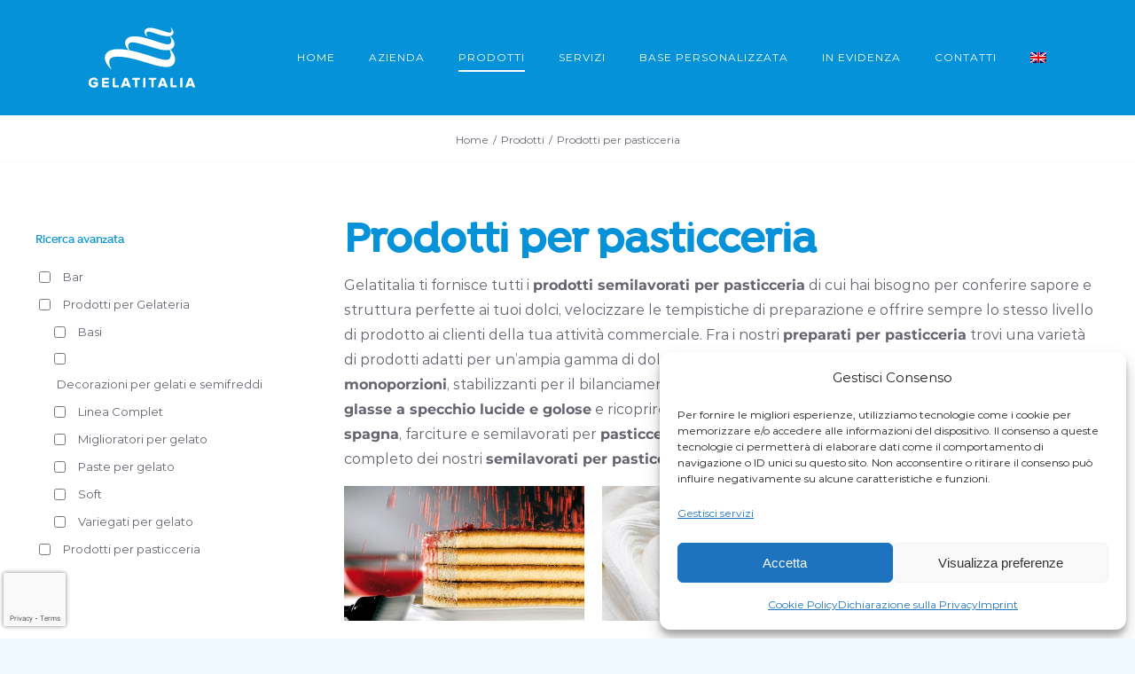

--- FILE ---
content_type: text/html; charset=UTF-8
request_url: https://gelatitalia.it/it/categoria/pasticceria/
body_size: 36783
content:
<!DOCTYPE html>
<html class="avada-html-layout-wide avada-html-header-position-top avada-html-is-archive" lang="it-IT" prefix="og: http://ogp.me/ns# fb: http://ogp.me/ns/fb#">
<head>
	<meta http-equiv="X-UA-Compatible" content="IE=edge" />
	<meta http-equiv="Content-Type" content="text/html; charset=utf-8"/>
	
	
	<meta name="viewport" content="width=device-width, initial-scale=1" />
	<meta name='robots' content='index, follow, max-image-preview:large, max-snippet:-1, max-video-preview:-1' />
	<style>img:is([sizes="auto" i], [sizes^="auto," i]) { contain-intrinsic-size: 3000px 1500px }</style>
	<!-- Google tag (gtag.js) consent mode dataLayer added by Site Kit -->
<script type="text/javascript" id="google_gtagjs-js-consent-mode-data-layer">
/* <![CDATA[ */
window.dataLayer = window.dataLayer || [];function gtag(){dataLayer.push(arguments);}
gtag('consent', 'default', {"ad_personalization":"denied","ad_storage":"denied","ad_user_data":"denied","analytics_storage":"denied","functionality_storage":"denied","security_storage":"denied","personalization_storage":"denied","region":["AT","BE","BG","CH","CY","CZ","DE","DK","EE","ES","FI","FR","GB","GR","HR","HU","IE","IS","IT","LI","LT","LU","LV","MT","NL","NO","PL","PT","RO","SE","SI","SK"],"wait_for_update":500});
window._googlesitekitConsentCategoryMap = {"statistics":["analytics_storage"],"marketing":["ad_storage","ad_user_data","ad_personalization"],"functional":["functionality_storage","security_storage"],"preferences":["personalization_storage"]};
window._googlesitekitConsents = {"ad_personalization":"denied","ad_storage":"denied","ad_user_data":"denied","analytics_storage":"denied","functionality_storage":"denied","security_storage":"denied","personalization_storage":"denied","region":["AT","BE","BG","CH","CY","CZ","DE","DK","EE","ES","FI","FR","GB","GR","HR","HU","IE","IS","IT","LI","LT","LU","LV","MT","NL","NO","PL","PT","RO","SE","SI","SK"],"wait_for_update":500};
/* ]]> */
</script>
<!-- End Google tag (gtag.js) consent mode dataLayer added by Site Kit -->

	<!-- This site is optimized with the Yoast SEO plugin v26.4 - https://yoast.com/wordpress/plugins/seo/ -->
	<title>Produzione e vendita semilavorati per pasticceria | Gelatitalia</title>
	<meta name="description" content="Gelatitalia realizza, in provincia di Bergamo, semilavorati di elevata qualità per pasticcerie in tutta Italia. Scopri la gamma completa dei nostri prodotti." />
	<link rel="canonical" href="https://gelatitalia.it/it/categoria/pasticceria/" />
	<meta property="og:locale" content="it_IT" />
	<meta property="og:type" content="article" />
	<meta property="og:title" content="Produzione e vendita semilavorati per pasticceria | Gelatitalia" />
	<meta property="og:description" content="Gelatitalia realizza, in provincia di Bergamo, semilavorati di elevata qualità per pasticcerie in tutta Italia. Scopri la gamma completa dei nostri prodotti." />
	<meta property="og:url" content="https://gelatitalia.it/it/categoria/pasticceria/" />
	<meta property="og:site_name" content="Gelatitalia" />
	<script type="application/ld+json" class="yoast-schema-graph">{"@context":"https://schema.org","@graph":[{"@type":"CollectionPage","@id":"https://gelatitalia.it/it/categoria/pasticceria/","url":"https://gelatitalia.it/it/categoria/pasticceria/","name":"Produzione e vendita semilavorati per pasticceria | Gelatitalia","isPartOf":{"@id":"https://gelatitalia.it/it/#website"},"primaryImageOfPage":{"@id":"https://gelatitalia.it/it/categoria/pasticceria/#primaryimage"},"image":{"@id":"https://gelatitalia.it/it/categoria/pasticceria/#primaryimage"},"thumbnailUrl":"https://gelatitalia.it/wp-content/uploads/2020/07/24_bagne_1200x675.jpg","description":"Gelatitalia realizza, in provincia di Bergamo, semilavorati di elevata qualità per pasticcerie in tutta Italia. Scopri la gamma completa dei nostri prodotti.","breadcrumb":{"@id":"https://gelatitalia.it/it/categoria/pasticceria/#breadcrumb"},"inLanguage":"it-IT"},{"@type":"ImageObject","inLanguage":"it-IT","@id":"https://gelatitalia.it/it/categoria/pasticceria/#primaryimage","url":"https://gelatitalia.it/wp-content/uploads/2020/07/24_bagne_1200x675.jpg","contentUrl":"https://gelatitalia.it/wp-content/uploads/2020/07/24_bagne_1200x675.jpg","width":1200,"height":675,"caption":"bagne per dolci"},{"@type":"BreadcrumbList","@id":"https://gelatitalia.it/it/categoria/pasticceria/#breadcrumb","itemListElement":[{"@type":"ListItem","position":1,"name":"Home","item":"https://gelatitalia.it/it/"},{"@type":"ListItem","position":2,"name":"Prodotti per pasticceria"}]},{"@type":"WebSite","@id":"https://gelatitalia.it/it/#website","url":"https://gelatitalia.it/it/","name":"Gelatitalia","description":"Semilavorati per gelateria e pasticceria","potentialAction":[{"@type":"SearchAction","target":{"@type":"EntryPoint","urlTemplate":"https://gelatitalia.it/it/?s={search_term_string}"},"query-input":{"@type":"PropertyValueSpecification","valueRequired":true,"valueName":"search_term_string"}}],"inLanguage":"it-IT"}]}</script>
	<!-- / Yoast SEO plugin. -->


<script type='application/javascript'  id='pys-version-script'>console.log('PixelYourSite Free version 11.1.3');</script>
<link rel='dns-prefetch' href='//www.googletagmanager.com' />
<link rel="alternate" type="application/rss+xml" title="Gelatitalia &raquo; Feed" href="https://gelatitalia.it/it/feed/" />
<link rel="alternate" type="application/rss+xml" title="Gelatitalia &raquo; Feed dei commenti" href="https://gelatitalia.it/it/comments/feed/" />
					<link rel="shortcut icon" href="https://gelatitalia.it/wp-content/uploads/2020/05/Gelatitalia_32favico.png" type="image/x-icon" />
		
					<!-- For iPhone -->
			<link rel="apple-touch-icon" href="https://gelatitalia.it/wp-content/uploads/2020/05/Gelatitalia_57favico.png">
		
					<!-- For iPhone Retina display -->
			<link rel="apple-touch-icon" sizes="180x180" href="https://gelatitalia.it/wp-content/uploads/2020/05/Gelatitalia_114favico.png">
		
					<!-- For iPad -->
			<link rel="apple-touch-icon" sizes="152x152" href="https://gelatitalia.it/wp-content/uploads/2020/05/Gelatitalia_72favico.png">
		
					<!-- For iPad Retina display -->
			<link rel="apple-touch-icon" sizes="167x167" href="https://gelatitalia.it/wp-content/uploads/2020/05/Gelatitalia_144favico.png">
		
		<link rel="alternate" type="application/rss+xml" title="Feed Gelatitalia &raquo; Prodotti per pasticceria Categoria" href="https://gelatitalia.it/it/categoria/pasticceria/feed/" />
<script type="text/javascript">
/* <![CDATA[ */
window._wpemojiSettings = {"baseUrl":"https:\/\/s.w.org\/images\/core\/emoji\/16.0.1\/72x72\/","ext":".png","svgUrl":"https:\/\/s.w.org\/images\/core\/emoji\/16.0.1\/svg\/","svgExt":".svg","source":{"concatemoji":"https:\/\/gelatitalia.it\/wp-includes\/js\/wp-emoji-release.min.js?ver=6.8.3"}};
/*! This file is auto-generated */
!function(s,n){var o,i,e;function c(e){try{var t={supportTests:e,timestamp:(new Date).valueOf()};sessionStorage.setItem(o,JSON.stringify(t))}catch(e){}}function p(e,t,n){e.clearRect(0,0,e.canvas.width,e.canvas.height),e.fillText(t,0,0);var t=new Uint32Array(e.getImageData(0,0,e.canvas.width,e.canvas.height).data),a=(e.clearRect(0,0,e.canvas.width,e.canvas.height),e.fillText(n,0,0),new Uint32Array(e.getImageData(0,0,e.canvas.width,e.canvas.height).data));return t.every(function(e,t){return e===a[t]})}function u(e,t){e.clearRect(0,0,e.canvas.width,e.canvas.height),e.fillText(t,0,0);for(var n=e.getImageData(16,16,1,1),a=0;a<n.data.length;a++)if(0!==n.data[a])return!1;return!0}function f(e,t,n,a){switch(t){case"flag":return n(e,"\ud83c\udff3\ufe0f\u200d\u26a7\ufe0f","\ud83c\udff3\ufe0f\u200b\u26a7\ufe0f")?!1:!n(e,"\ud83c\udde8\ud83c\uddf6","\ud83c\udde8\u200b\ud83c\uddf6")&&!n(e,"\ud83c\udff4\udb40\udc67\udb40\udc62\udb40\udc65\udb40\udc6e\udb40\udc67\udb40\udc7f","\ud83c\udff4\u200b\udb40\udc67\u200b\udb40\udc62\u200b\udb40\udc65\u200b\udb40\udc6e\u200b\udb40\udc67\u200b\udb40\udc7f");case"emoji":return!a(e,"\ud83e\udedf")}return!1}function g(e,t,n,a){var r="undefined"!=typeof WorkerGlobalScope&&self instanceof WorkerGlobalScope?new OffscreenCanvas(300,150):s.createElement("canvas"),o=r.getContext("2d",{willReadFrequently:!0}),i=(o.textBaseline="top",o.font="600 32px Arial",{});return e.forEach(function(e){i[e]=t(o,e,n,a)}),i}function t(e){var t=s.createElement("script");t.src=e,t.defer=!0,s.head.appendChild(t)}"undefined"!=typeof Promise&&(o="wpEmojiSettingsSupports",i=["flag","emoji"],n.supports={everything:!0,everythingExceptFlag:!0},e=new Promise(function(e){s.addEventListener("DOMContentLoaded",e,{once:!0})}),new Promise(function(t){var n=function(){try{var e=JSON.parse(sessionStorage.getItem(o));if("object"==typeof e&&"number"==typeof e.timestamp&&(new Date).valueOf()<e.timestamp+604800&&"object"==typeof e.supportTests)return e.supportTests}catch(e){}return null}();if(!n){if("undefined"!=typeof Worker&&"undefined"!=typeof OffscreenCanvas&&"undefined"!=typeof URL&&URL.createObjectURL&&"undefined"!=typeof Blob)try{var e="postMessage("+g.toString()+"("+[JSON.stringify(i),f.toString(),p.toString(),u.toString()].join(",")+"));",a=new Blob([e],{type:"text/javascript"}),r=new Worker(URL.createObjectURL(a),{name:"wpTestEmojiSupports"});return void(r.onmessage=function(e){c(n=e.data),r.terminate(),t(n)})}catch(e){}c(n=g(i,f,p,u))}t(n)}).then(function(e){for(var t in e)n.supports[t]=e[t],n.supports.everything=n.supports.everything&&n.supports[t],"flag"!==t&&(n.supports.everythingExceptFlag=n.supports.everythingExceptFlag&&n.supports[t]);n.supports.everythingExceptFlag=n.supports.everythingExceptFlag&&!n.supports.flag,n.DOMReady=!1,n.readyCallback=function(){n.DOMReady=!0}}).then(function(){return e}).then(function(){var e;n.supports.everything||(n.readyCallback(),(e=n.source||{}).concatemoji?t(e.concatemoji):e.wpemoji&&e.twemoji&&(t(e.twemoji),t(e.wpemoji)))}))}((window,document),window._wpemojiSettings);
/* ]]> */
</script>
<style id='cf-frontend-style-inline-css' type='text/css'>
@font-face {
	font-family: 'Monserrat regular';
	font-weight: 400;
	font-display: auto;
	src: url('https://gelatitalia.it/wp-content/uploads/2020/04/MontserratAlternates-Regular.otf') format('OpenType');
}
@font-face {
	font-family: 'Monserrat Black';
	font-weight: 400;
	font-display: auto;
	src: url('https://gelatitalia.it/wp-content/uploads/2020/04/Montserrat-Black.otf') format('OpenType');
}
@font-face {
	font-family: 'Isidora Bold';
	font-weight: 400;
	font-display: auto;
	src: url('https://gelatitalia.it/wp-content/uploads/2020/04/Latinotype-Isidora-Alt-Bold.otf') format('OpenType');
}
@font-face {
	font-family: 'Isidora black';
	font-weight: 400;
	font-display: auto;
	src: url('https://gelatitalia.it/wp-content/uploads/2020/04/Latinotype-Isidora-Alt-Black.otf') format('OpenType');
}
@font-face {
	font-family: 'Helvetica Neue LT Bold';
	font-weight: 400;
	font-display: auto;
	src: url('https://gelatitalia.it/wp-content/uploads/2020/04/HelveticaNeueLTW1G-BdCn.otf') format('OpenType');
}
@font-face {
	font-family: 'Helvetica Neue LT';
	font-weight: 400;
	font-display: auto;
	src: url('https://gelatitalia.it/wp-content/uploads/2020/04/HelveticaNeueLTW1G-Cn.otf') format('OpenType');
}
</style>
<style id='wp-emoji-styles-inline-css' type='text/css'>

	img.wp-smiley, img.emoji {
		display: inline !important;
		border: none !important;
		box-shadow: none !important;
		height: 1em !important;
		width: 1em !important;
		margin: 0 0.07em !important;
		vertical-align: -0.1em !important;
		background: none !important;
		padding: 0 !important;
	}
</style>
<link rel='stylesheet' id='wp-block-library-css' href='https://gelatitalia.it/wp-includes/css/dist/block-library/style.min.css?ver=6.8.3' type='text/css' media='all' />
<style id='wp-block-library-theme-inline-css' type='text/css'>
.wp-block-audio :where(figcaption){color:#555;font-size:13px;text-align:center}.is-dark-theme .wp-block-audio :where(figcaption){color:#ffffffa6}.wp-block-audio{margin:0 0 1em}.wp-block-code{border:1px solid #ccc;border-radius:4px;font-family:Menlo,Consolas,monaco,monospace;padding:.8em 1em}.wp-block-embed :where(figcaption){color:#555;font-size:13px;text-align:center}.is-dark-theme .wp-block-embed :where(figcaption){color:#ffffffa6}.wp-block-embed{margin:0 0 1em}.blocks-gallery-caption{color:#555;font-size:13px;text-align:center}.is-dark-theme .blocks-gallery-caption{color:#ffffffa6}:root :where(.wp-block-image figcaption){color:#555;font-size:13px;text-align:center}.is-dark-theme :root :where(.wp-block-image figcaption){color:#ffffffa6}.wp-block-image{margin:0 0 1em}.wp-block-pullquote{border-bottom:4px solid;border-top:4px solid;color:currentColor;margin-bottom:1.75em}.wp-block-pullquote cite,.wp-block-pullquote footer,.wp-block-pullquote__citation{color:currentColor;font-size:.8125em;font-style:normal;text-transform:uppercase}.wp-block-quote{border-left:.25em solid;margin:0 0 1.75em;padding-left:1em}.wp-block-quote cite,.wp-block-quote footer{color:currentColor;font-size:.8125em;font-style:normal;position:relative}.wp-block-quote:where(.has-text-align-right){border-left:none;border-right:.25em solid;padding-left:0;padding-right:1em}.wp-block-quote:where(.has-text-align-center){border:none;padding-left:0}.wp-block-quote.is-large,.wp-block-quote.is-style-large,.wp-block-quote:where(.is-style-plain){border:none}.wp-block-search .wp-block-search__label{font-weight:700}.wp-block-search__button{border:1px solid #ccc;padding:.375em .625em}:where(.wp-block-group.has-background){padding:1.25em 2.375em}.wp-block-separator.has-css-opacity{opacity:.4}.wp-block-separator{border:none;border-bottom:2px solid;margin-left:auto;margin-right:auto}.wp-block-separator.has-alpha-channel-opacity{opacity:1}.wp-block-separator:not(.is-style-wide):not(.is-style-dots){width:100px}.wp-block-separator.has-background:not(.is-style-dots){border-bottom:none;height:1px}.wp-block-separator.has-background:not(.is-style-wide):not(.is-style-dots){height:2px}.wp-block-table{margin:0 0 1em}.wp-block-table td,.wp-block-table th{word-break:normal}.wp-block-table :where(figcaption){color:#555;font-size:13px;text-align:center}.is-dark-theme .wp-block-table :where(figcaption){color:#ffffffa6}.wp-block-video :where(figcaption){color:#555;font-size:13px;text-align:center}.is-dark-theme .wp-block-video :where(figcaption){color:#ffffffa6}.wp-block-video{margin:0 0 1em}:root :where(.wp-block-template-part.has-background){margin-bottom:0;margin-top:0;padding:1.25em 2.375em}
</style>
<style id='classic-theme-styles-inline-css' type='text/css'>
/*! This file is auto-generated */
.wp-block-button__link{color:#fff;background-color:#32373c;border-radius:9999px;box-shadow:none;text-decoration:none;padding:calc(.667em + 2px) calc(1.333em + 2px);font-size:1.125em}.wp-block-file__button{background:#32373c;color:#fff;text-decoration:none}
</style>
<style id='global-styles-inline-css' type='text/css'>
:root{--wp--preset--aspect-ratio--square: 1;--wp--preset--aspect-ratio--4-3: 4/3;--wp--preset--aspect-ratio--3-4: 3/4;--wp--preset--aspect-ratio--3-2: 3/2;--wp--preset--aspect-ratio--2-3: 2/3;--wp--preset--aspect-ratio--16-9: 16/9;--wp--preset--aspect-ratio--9-16: 9/16;--wp--preset--color--black: #000000;--wp--preset--color--cyan-bluish-gray: #abb8c3;--wp--preset--color--white: #ffffff;--wp--preset--color--pale-pink: #f78da7;--wp--preset--color--vivid-red: #cf2e2e;--wp--preset--color--luminous-vivid-orange: #ff6900;--wp--preset--color--luminous-vivid-amber: #fcb900;--wp--preset--color--light-green-cyan: #7bdcb5;--wp--preset--color--vivid-green-cyan: #00d084;--wp--preset--color--pale-cyan-blue: #8ed1fc;--wp--preset--color--vivid-cyan-blue: #0693e3;--wp--preset--color--vivid-purple: #9b51e0;--wp--preset--gradient--vivid-cyan-blue-to-vivid-purple: linear-gradient(135deg,rgba(6,147,227,1) 0%,rgb(155,81,224) 100%);--wp--preset--gradient--light-green-cyan-to-vivid-green-cyan: linear-gradient(135deg,rgb(122,220,180) 0%,rgb(0,208,130) 100%);--wp--preset--gradient--luminous-vivid-amber-to-luminous-vivid-orange: linear-gradient(135deg,rgba(252,185,0,1) 0%,rgba(255,105,0,1) 100%);--wp--preset--gradient--luminous-vivid-orange-to-vivid-red: linear-gradient(135deg,rgba(255,105,0,1) 0%,rgb(207,46,46) 100%);--wp--preset--gradient--very-light-gray-to-cyan-bluish-gray: linear-gradient(135deg,rgb(238,238,238) 0%,rgb(169,184,195) 100%);--wp--preset--gradient--cool-to-warm-spectrum: linear-gradient(135deg,rgb(74,234,220) 0%,rgb(151,120,209) 20%,rgb(207,42,186) 40%,rgb(238,44,130) 60%,rgb(251,105,98) 80%,rgb(254,248,76) 100%);--wp--preset--gradient--blush-light-purple: linear-gradient(135deg,rgb(255,206,236) 0%,rgb(152,150,240) 100%);--wp--preset--gradient--blush-bordeaux: linear-gradient(135deg,rgb(254,205,165) 0%,rgb(254,45,45) 50%,rgb(107,0,62) 100%);--wp--preset--gradient--luminous-dusk: linear-gradient(135deg,rgb(255,203,112) 0%,rgb(199,81,192) 50%,rgb(65,88,208) 100%);--wp--preset--gradient--pale-ocean: linear-gradient(135deg,rgb(255,245,203) 0%,rgb(182,227,212) 50%,rgb(51,167,181) 100%);--wp--preset--gradient--electric-grass: linear-gradient(135deg,rgb(202,248,128) 0%,rgb(113,206,126) 100%);--wp--preset--gradient--midnight: linear-gradient(135deg,rgb(2,3,129) 0%,rgb(40,116,252) 100%);--wp--preset--font-size--small: 12px;--wp--preset--font-size--medium: 20px;--wp--preset--font-size--large: 24px;--wp--preset--font-size--x-large: 42px;--wp--preset--font-size--normal: 16px;--wp--preset--font-size--xlarge: 32px;--wp--preset--font-size--huge: 48px;--wp--preset--spacing--20: 0.44rem;--wp--preset--spacing--30: 0.67rem;--wp--preset--spacing--40: 1rem;--wp--preset--spacing--50: 1.5rem;--wp--preset--spacing--60: 2.25rem;--wp--preset--spacing--70: 3.38rem;--wp--preset--spacing--80: 5.06rem;--wp--preset--shadow--natural: 6px 6px 9px rgba(0, 0, 0, 0.2);--wp--preset--shadow--deep: 12px 12px 50px rgba(0, 0, 0, 0.4);--wp--preset--shadow--sharp: 6px 6px 0px rgba(0, 0, 0, 0.2);--wp--preset--shadow--outlined: 6px 6px 0px -3px rgba(255, 255, 255, 1), 6px 6px rgba(0, 0, 0, 1);--wp--preset--shadow--crisp: 6px 6px 0px rgba(0, 0, 0, 1);}:where(.is-layout-flex){gap: 0.5em;}:where(.is-layout-grid){gap: 0.5em;}body .is-layout-flex{display: flex;}.is-layout-flex{flex-wrap: wrap;align-items: center;}.is-layout-flex > :is(*, div){margin: 0;}body .is-layout-grid{display: grid;}.is-layout-grid > :is(*, div){margin: 0;}:where(.wp-block-columns.is-layout-flex){gap: 2em;}:where(.wp-block-columns.is-layout-grid){gap: 2em;}:where(.wp-block-post-template.is-layout-flex){gap: 1.25em;}:where(.wp-block-post-template.is-layout-grid){gap: 1.25em;}.has-black-color{color: var(--wp--preset--color--black) !important;}.has-cyan-bluish-gray-color{color: var(--wp--preset--color--cyan-bluish-gray) !important;}.has-white-color{color: var(--wp--preset--color--white) !important;}.has-pale-pink-color{color: var(--wp--preset--color--pale-pink) !important;}.has-vivid-red-color{color: var(--wp--preset--color--vivid-red) !important;}.has-luminous-vivid-orange-color{color: var(--wp--preset--color--luminous-vivid-orange) !important;}.has-luminous-vivid-amber-color{color: var(--wp--preset--color--luminous-vivid-amber) !important;}.has-light-green-cyan-color{color: var(--wp--preset--color--light-green-cyan) !important;}.has-vivid-green-cyan-color{color: var(--wp--preset--color--vivid-green-cyan) !important;}.has-pale-cyan-blue-color{color: var(--wp--preset--color--pale-cyan-blue) !important;}.has-vivid-cyan-blue-color{color: var(--wp--preset--color--vivid-cyan-blue) !important;}.has-vivid-purple-color{color: var(--wp--preset--color--vivid-purple) !important;}.has-black-background-color{background-color: var(--wp--preset--color--black) !important;}.has-cyan-bluish-gray-background-color{background-color: var(--wp--preset--color--cyan-bluish-gray) !important;}.has-white-background-color{background-color: var(--wp--preset--color--white) !important;}.has-pale-pink-background-color{background-color: var(--wp--preset--color--pale-pink) !important;}.has-vivid-red-background-color{background-color: var(--wp--preset--color--vivid-red) !important;}.has-luminous-vivid-orange-background-color{background-color: var(--wp--preset--color--luminous-vivid-orange) !important;}.has-luminous-vivid-amber-background-color{background-color: var(--wp--preset--color--luminous-vivid-amber) !important;}.has-light-green-cyan-background-color{background-color: var(--wp--preset--color--light-green-cyan) !important;}.has-vivid-green-cyan-background-color{background-color: var(--wp--preset--color--vivid-green-cyan) !important;}.has-pale-cyan-blue-background-color{background-color: var(--wp--preset--color--pale-cyan-blue) !important;}.has-vivid-cyan-blue-background-color{background-color: var(--wp--preset--color--vivid-cyan-blue) !important;}.has-vivid-purple-background-color{background-color: var(--wp--preset--color--vivid-purple) !important;}.has-black-border-color{border-color: var(--wp--preset--color--black) !important;}.has-cyan-bluish-gray-border-color{border-color: var(--wp--preset--color--cyan-bluish-gray) !important;}.has-white-border-color{border-color: var(--wp--preset--color--white) !important;}.has-pale-pink-border-color{border-color: var(--wp--preset--color--pale-pink) !important;}.has-vivid-red-border-color{border-color: var(--wp--preset--color--vivid-red) !important;}.has-luminous-vivid-orange-border-color{border-color: var(--wp--preset--color--luminous-vivid-orange) !important;}.has-luminous-vivid-amber-border-color{border-color: var(--wp--preset--color--luminous-vivid-amber) !important;}.has-light-green-cyan-border-color{border-color: var(--wp--preset--color--light-green-cyan) !important;}.has-vivid-green-cyan-border-color{border-color: var(--wp--preset--color--vivid-green-cyan) !important;}.has-pale-cyan-blue-border-color{border-color: var(--wp--preset--color--pale-cyan-blue) !important;}.has-vivid-cyan-blue-border-color{border-color: var(--wp--preset--color--vivid-cyan-blue) !important;}.has-vivid-purple-border-color{border-color: var(--wp--preset--color--vivid-purple) !important;}.has-vivid-cyan-blue-to-vivid-purple-gradient-background{background: var(--wp--preset--gradient--vivid-cyan-blue-to-vivid-purple) !important;}.has-light-green-cyan-to-vivid-green-cyan-gradient-background{background: var(--wp--preset--gradient--light-green-cyan-to-vivid-green-cyan) !important;}.has-luminous-vivid-amber-to-luminous-vivid-orange-gradient-background{background: var(--wp--preset--gradient--luminous-vivid-amber-to-luminous-vivid-orange) !important;}.has-luminous-vivid-orange-to-vivid-red-gradient-background{background: var(--wp--preset--gradient--luminous-vivid-orange-to-vivid-red) !important;}.has-very-light-gray-to-cyan-bluish-gray-gradient-background{background: var(--wp--preset--gradient--very-light-gray-to-cyan-bluish-gray) !important;}.has-cool-to-warm-spectrum-gradient-background{background: var(--wp--preset--gradient--cool-to-warm-spectrum) !important;}.has-blush-light-purple-gradient-background{background: var(--wp--preset--gradient--blush-light-purple) !important;}.has-blush-bordeaux-gradient-background{background: var(--wp--preset--gradient--blush-bordeaux) !important;}.has-luminous-dusk-gradient-background{background: var(--wp--preset--gradient--luminous-dusk) !important;}.has-pale-ocean-gradient-background{background: var(--wp--preset--gradient--pale-ocean) !important;}.has-electric-grass-gradient-background{background: var(--wp--preset--gradient--electric-grass) !important;}.has-midnight-gradient-background{background: var(--wp--preset--gradient--midnight) !important;}.has-small-font-size{font-size: var(--wp--preset--font-size--small) !important;}.has-medium-font-size{font-size: var(--wp--preset--font-size--medium) !important;}.has-large-font-size{font-size: var(--wp--preset--font-size--large) !important;}.has-x-large-font-size{font-size: var(--wp--preset--font-size--x-large) !important;}
:where(.wp-block-post-template.is-layout-flex){gap: 1.25em;}:where(.wp-block-post-template.is-layout-grid){gap: 1.25em;}
:where(.wp-block-columns.is-layout-flex){gap: 2em;}:where(.wp-block-columns.is-layout-grid){gap: 2em;}
:root :where(.wp-block-pullquote){font-size: 1.5em;line-height: 1.6;}
</style>
<link rel='stylesheet' id='woof-css' href='https://gelatitalia.it/wp-content/plugins/woocommerce-products-filter/css/front.css?ver=1.3.7.2' type='text/css' media='all' />
<style id='woof-inline-css' type='text/css'>

.woof_products_top_panel li span, .woof_products_top_panel2 li span{background: url(https://gelatitalia.it/wp-content/plugins/woocommerce-products-filter/img/delete.png);background-size: 14px 14px;background-repeat: no-repeat;background-position: right;}
.jQuery-plainOverlay-progress {
                        border-top: 12px solid #0592d9 !important;
                    }
.woof_edit_view{
                    display: none;
                }

</style>
<link rel='stylesheet' id='chosen-drop-down-css' href='https://gelatitalia.it/wp-content/plugins/woocommerce-products-filter/js/chosen/chosen.min.css?ver=1.3.7.2' type='text/css' media='all' />
<link rel='stylesheet' id='plainoverlay-css' href='https://gelatitalia.it/wp-content/plugins/woocommerce-products-filter/css/plainoverlay.css?ver=1.3.7.2' type='text/css' media='all' />
<link rel='stylesheet' id='woof_by_author_html_items-css' href='https://gelatitalia.it/wp-content/plugins/woocommerce-products-filter/ext/by_author/css/by_author.css?ver=1.3.7.2' type='text/css' media='all' />
<link rel='stylesheet' id='woof_by_instock_html_items-css' href='https://gelatitalia.it/wp-content/plugins/woocommerce-products-filter/ext/by_instock/css/by_instock.css?ver=1.3.7.2' type='text/css' media='all' />
<link rel='stylesheet' id='woof_by_onsales_html_items-css' href='https://gelatitalia.it/wp-content/plugins/woocommerce-products-filter/ext/by_onsales/css/by_onsales.css?ver=1.3.7.2' type='text/css' media='all' />
<link rel='stylesheet' id='woof_by_text_html_items-css' href='https://gelatitalia.it/wp-content/plugins/woocommerce-products-filter/ext/by_text/assets/css/front.css?ver=1.3.7.2' type='text/css' media='all' />
<link rel='stylesheet' id='woof_label_html_items-css' href='https://gelatitalia.it/wp-content/plugins/woocommerce-products-filter/ext/label/css/html_types/label.css?ver=1.3.7.2' type='text/css' media='all' />
<link rel='stylesheet' id='woof_select_radio_check_html_items-css' href='https://gelatitalia.it/wp-content/plugins/woocommerce-products-filter/ext/select_radio_check/css/html_types/select_radio_check.css?ver=1.3.7.2' type='text/css' media='all' />
<link rel='stylesheet' id='woof_sd_html_items_checkbox-css' href='https://gelatitalia.it/wp-content/plugins/woocommerce-products-filter/ext/smart_designer/css/elements/checkbox.css?ver=1.3.7.2' type='text/css' media='all' />
<link rel='stylesheet' id='woof_sd_html_items_radio-css' href='https://gelatitalia.it/wp-content/plugins/woocommerce-products-filter/ext/smart_designer/css/elements/radio.css?ver=1.3.7.2' type='text/css' media='all' />
<link rel='stylesheet' id='woof_sd_html_items_switcher-css' href='https://gelatitalia.it/wp-content/plugins/woocommerce-products-filter/ext/smart_designer/css/elements/switcher.css?ver=1.3.7.2' type='text/css' media='all' />
<link rel='stylesheet' id='woof_sd_html_items_color-css' href='https://gelatitalia.it/wp-content/plugins/woocommerce-products-filter/ext/smart_designer/css/elements/color.css?ver=1.3.7.2' type='text/css' media='all' />
<link rel='stylesheet' id='woof_sd_html_items_tooltip-css' href='https://gelatitalia.it/wp-content/plugins/woocommerce-products-filter/ext/smart_designer/css/tooltip.css?ver=1.3.7.2' type='text/css' media='all' />
<link rel='stylesheet' id='woof_sd_html_items_front-css' href='https://gelatitalia.it/wp-content/plugins/woocommerce-products-filter/ext/smart_designer/css/front.css?ver=1.3.7.2' type='text/css' media='all' />
<link rel='stylesheet' id='woof-switcher23-css' href='https://gelatitalia.it/wp-content/plugins/woocommerce-products-filter/css/switcher.css?ver=1.3.7.2' type='text/css' media='all' />
<style id='woocommerce-inline-inline-css' type='text/css'>
.woocommerce form .form-row .required { visibility: visible; }
</style>
<link rel='stylesheet' id='wpml-menu-item-0-css' href='https://gelatitalia.it/wp-content/plugins/sitepress-multilingual-cms/templates/language-switchers/menu-item/style.min.css?ver=1' type='text/css' media='all' />
<link rel='stylesheet' id='cmplz-general-css' href='https://gelatitalia.it/wp-content/plugins/complianz-gdpr-premium/assets/css/cookieblocker.min.css?ver=1762242515' type='text/css' media='all' />
<link rel='stylesheet' id='fusion-dynamic-css-css' href='https://gelatitalia.it/wp-content/uploads/fusion-styles/e72649a879666c036a2689f68ee321de.min.css?ver=3.6.1' type='text/css' media='all' />
<script type="text/template" id="tmpl-variation-template">
	<div class="woocommerce-variation-description">{{{ data.variation.variation_description }}}</div>
	<div class="woocommerce-variation-price">{{{ data.variation.price_html }}}</div>
	<div class="woocommerce-variation-availability">{{{ data.variation.availability_html }}}</div>
</script>
<script type="text/template" id="tmpl-unavailable-variation-template">
	<p role="alert">Questo prodotto non è disponibile. Scegli un&#039;altra combinazione.</p>
</script>
<script type="text/javascript" id="jquery-core-js-extra">
/* <![CDATA[ */
var pysFacebookRest = {"restApiUrl":"https:\/\/gelatitalia.it\/it\/wp-json\/pys-facebook\/v1\/event","debug":""};
/* ]]> */
</script>
<script type="text/javascript" src="https://gelatitalia.it/wp-includes/js/jquery/jquery.min.js?ver=3.7.1" id="jquery-core-js"></script>
<script type="text/javascript" src="https://gelatitalia.it/wp-includes/js/jquery/jquery-migrate.min.js?ver=3.4.1" id="jquery-migrate-js"></script>
<script type="text/javascript" id="woof-husky-js-extra">
/* <![CDATA[ */
var woof_husky_txt = {"ajax_url":"https:\/\/gelatitalia.it\/wp-admin\/admin-ajax.php","plugin_uri":"https:\/\/gelatitalia.it\/wp-content\/plugins\/woocommerce-products-filter\/ext\/by_text\/","loader":"https:\/\/gelatitalia.it\/wp-content\/plugins\/woocommerce-products-filter\/ext\/by_text\/assets\/img\/ajax-loader.gif","not_found":"Non \u00e8 stato trovato nulla!","prev":"Precedente","next":"Successivo","site_link":"https:\/\/gelatitalia.it","default_data":{"placeholder":"","behavior":"title","search_by_full_word":0,"autocomplete":1,"how_to_open_links":0,"taxonomy_compatibility":0,"sku_compatibility":0,"custom_fields":"","search_desc_variant":0,"view_text_length":10,"min_symbols":3,"max_posts":10,"image":"","notes_for_customer":"","template":"default","max_open_height":300,"page":0}};
/* ]]> */
</script>
<script type="text/javascript" src="https://gelatitalia.it/wp-content/plugins/woocommerce-products-filter/ext/by_text/assets/js/husky.js?ver=1.3.7.2" id="woof-husky-js"></script>
<script type="text/javascript" src="https://gelatitalia.it/wp-content/plugins/woocommerce/assets/js/jquery-blockui/jquery.blockUI.min.js?ver=2.7.0-wc.10.3.5" id="wc-jquery-blockui-js" defer="defer" data-wp-strategy="defer"></script>
<script type="text/javascript" src="https://gelatitalia.it/wp-content/plugins/woocommerce/assets/js/js-cookie/js.cookie.min.js?ver=2.1.4-wc.10.3.5" id="wc-js-cookie-js" defer="defer" data-wp-strategy="defer"></script>
<script type="text/javascript" id="woocommerce-js-extra">
/* <![CDATA[ */
var woocommerce_params = {"ajax_url":"\/wp-admin\/admin-ajax.php","wc_ajax_url":"\/it\/?wc-ajax=%%endpoint%%","i18n_password_show":"Mostra password","i18n_password_hide":"Nascondi password"};
/* ]]> */
</script>
<script type="text/javascript" src="https://gelatitalia.it/wp-content/plugins/woocommerce/assets/js/frontend/woocommerce.min.js?ver=10.3.5" id="woocommerce-js" defer="defer" data-wp-strategy="defer"></script>
<script type="text/javascript" src="https://gelatitalia.it/wp-includes/js/underscore.min.js?ver=1.13.7" id="underscore-js"></script>
<script type="text/javascript" id="wp-util-js-extra">
/* <![CDATA[ */
var _wpUtilSettings = {"ajax":{"url":"\/wp-admin\/admin-ajax.php"}};
/* ]]> */
</script>
<script type="text/javascript" src="https://gelatitalia.it/wp-includes/js/wp-util.min.js?ver=6.8.3" id="wp-util-js"></script>
<script type="text/javascript" id="wc-add-to-cart-variation-js-extra">
/* <![CDATA[ */
var wc_add_to_cart_variation_params = {"wc_ajax_url":"\/it\/?wc-ajax=%%endpoint%%","i18n_no_matching_variations_text":"Nessun prodotto corrisponde alla tua scelta. Prova con un'altra combinazione.","i18n_make_a_selection_text":"Seleziona le opzioni del prodotto prima di aggiungerlo al carrello.","i18n_unavailable_text":"Questo prodotto non \u00e8 disponibile. Scegli un'altra combinazione.","i18n_reset_alert_text":"La tua selezione \u00e8 stata azzerata. Seleziona le opzioni del prodotto prima di aggiungerlo al carrello."};
/* ]]> */
</script>
<script type="text/javascript" src="https://gelatitalia.it/wp-content/plugins/woocommerce/assets/js/frontend/add-to-cart-variation.min.js?ver=10.3.5" id="wc-add-to-cart-variation-js" defer="defer" data-wp-strategy="defer"></script>
<script data-service="facebook" data-category="marketing" type="text/plain" data-cmplz-src="https://gelatitalia.it/wp-content/plugins/pixelyoursite/dist/scripts/jquery.bind-first-0.2.3.min.js?ver=6.8.3" id="jquery-bind-first-js"></script>
<script data-service="facebook" data-category="marketing" type="text/plain" data-cmplz-src="https://gelatitalia.it/wp-content/plugins/pixelyoursite/dist/scripts/js.cookie-2.1.3.min.js?ver=2.1.3" id="js-cookie-pys-js"></script>
<script data-service="facebook" data-category="marketing" type="text/plain" data-cmplz-src="https://gelatitalia.it/wp-content/plugins/pixelyoursite/dist/scripts/tld.min.js?ver=2.3.1" id="js-tld-js"></script>
<script data-service="facebook" data-category="marketing" type="text/plain" id="pys-js-extra">
/* <![CDATA[ */
var pysOptions = {"staticEvents":{"facebook":{"woo_view_category":[{"delay":0,"type":"static","name":"ViewCategory","pixelIds":["2719904601587770"],"eventID":"21f8fc19-52e0-40ca-960b-e27851868e70","params":{"content_type":"product","content_name":"Prodotti per pasticceria","content_ids":["2278","2288","2265","2259","2284"],"page_title":"Prodotti per pasticceria","post_type":"product_cat","post_id":24,"plugin":"PixelYourSite","user_role":"guest","event_url":"gelatitalia.it\/it\/categoria\/pasticceria\/"},"e_id":"woo_view_category","ids":[],"hasTimeWindow":false,"timeWindow":0,"woo_order":"","edd_order":""}],"init_event":[{"delay":0,"type":"static","ajaxFire":false,"name":"PageView","pixelIds":["2719904601587770"],"eventID":"551527d0-8118-4237-9ddc-58835a7a1108","params":{"page_title":"Prodotti per pasticceria","post_type":"product_cat","post_id":24,"plugin":"PixelYourSite","user_role":"guest","event_url":"gelatitalia.it\/it\/categoria\/pasticceria\/"},"e_id":"init_event","ids":[],"hasTimeWindow":false,"timeWindow":0,"woo_order":"","edd_order":""}]}},"dynamicEvents":{"automatic_event_form":{"facebook":{"delay":0,"type":"dyn","name":"Form","pixelIds":["2719904601587770"],"eventID":"757f0b53-eaf8-4094-93d3-458907fcfeff","params":{"page_title":"Prodotti per pasticceria","post_type":"product_cat","post_id":24,"plugin":"PixelYourSite","user_role":"guest","event_url":"gelatitalia.it\/it\/categoria\/pasticceria\/"},"e_id":"automatic_event_form","ids":[],"hasTimeWindow":false,"timeWindow":0,"woo_order":"","edd_order":""}},"automatic_event_download":{"facebook":{"delay":0,"type":"dyn","name":"Download","extensions":["","doc","exe","js","pdf","ppt","tgz","zip","xls"],"pixelIds":["2719904601587770"],"eventID":"64349391-33c9-4a31-88c8-6a6ede77a05a","params":{"page_title":"Prodotti per pasticceria","post_type":"product_cat","post_id":24,"plugin":"PixelYourSite","user_role":"guest","event_url":"gelatitalia.it\/it\/categoria\/pasticceria\/"},"e_id":"automatic_event_download","ids":[],"hasTimeWindow":false,"timeWindow":0,"woo_order":"","edd_order":""}},"automatic_event_scroll":{"facebook":{"delay":0,"type":"dyn","name":"PageScroll","scroll_percent":30,"pixelIds":["2719904601587770"],"eventID":"7907a5ab-3c58-4699-9354-b3f75e76735a","params":{"page_title":"Prodotti per pasticceria","post_type":"product_cat","post_id":24,"plugin":"PixelYourSite","user_role":"guest","event_url":"gelatitalia.it\/it\/categoria\/pasticceria\/"},"e_id":"automatic_event_scroll","ids":[],"hasTimeWindow":false,"timeWindow":0,"woo_order":"","edd_order":""}},"automatic_event_time_on_page":{"facebook":{"delay":0,"type":"dyn","name":"TimeOnPage","time_on_page":30,"pixelIds":["2719904601587770"],"eventID":"fedb23ac-f431-4cf0-92af-1eb02065502a","params":{"page_title":"Prodotti per pasticceria","post_type":"product_cat","post_id":24,"plugin":"PixelYourSite","user_role":"guest","event_url":"gelatitalia.it\/it\/categoria\/pasticceria\/"},"e_id":"automatic_event_time_on_page","ids":[],"hasTimeWindow":false,"timeWindow":0,"woo_order":"","edd_order":""}}},"triggerEvents":[],"triggerEventTypes":[],"facebook":{"pixelIds":["2719904601587770"],"advancedMatching":{"external_id":"cbbccddfbcacefebabcfcdedd"},"advancedMatchingEnabled":true,"removeMetadata":false,"wooVariableAsSimple":false,"serverApiEnabled":true,"wooCRSendFromServer":false,"send_external_id":null,"enabled_medical":false,"do_not_track_medical_param":["event_url","post_title","page_title","landing_page","content_name","categories","category_name","tags"],"meta_ldu":false},"debug":"","siteUrl":"https:\/\/gelatitalia.it","ajaxUrl":"https:\/\/gelatitalia.it\/wp-admin\/admin-ajax.php","ajax_event":"3d9ddecf95","enable_remove_download_url_param":"1","cookie_duration":"7","last_visit_duration":"60","enable_success_send_form":"1","ajaxForServerEvent":"1","ajaxForServerStaticEvent":"1","useSendBeacon":"1","send_external_id":"1","external_id_expire":"180","track_cookie_for_subdomains":"1","google_consent_mode":"1","gdpr":{"ajax_enabled":false,"all_disabled_by_api":false,"facebook_disabled_by_api":false,"analytics_disabled_by_api":false,"google_ads_disabled_by_api":false,"pinterest_disabled_by_api":false,"bing_disabled_by_api":false,"externalID_disabled_by_api":false,"facebook_prior_consent_enabled":true,"analytics_prior_consent_enabled":true,"google_ads_prior_consent_enabled":null,"pinterest_prior_consent_enabled":true,"bing_prior_consent_enabled":true,"cookiebot_integration_enabled":false,"cookiebot_facebook_consent_category":"marketing","cookiebot_analytics_consent_category":"statistics","cookiebot_tiktok_consent_category":"marketing","cookiebot_google_ads_consent_category":"marketing","cookiebot_pinterest_consent_category":"marketing","cookiebot_bing_consent_category":"marketing","consent_magic_integration_enabled":false,"real_cookie_banner_integration_enabled":false,"cookie_notice_integration_enabled":false,"cookie_law_info_integration_enabled":false,"analytics_storage":{"enabled":true,"value":"granted","filter":false},"ad_storage":{"enabled":true,"value":"granted","filter":false},"ad_user_data":{"enabled":true,"value":"granted","filter":false},"ad_personalization":{"enabled":true,"value":"granted","filter":false}},"cookie":{"disabled_all_cookie":false,"disabled_start_session_cookie":false,"disabled_advanced_form_data_cookie":false,"disabled_landing_page_cookie":false,"disabled_first_visit_cookie":false,"disabled_trafficsource_cookie":false,"disabled_utmTerms_cookie":false,"disabled_utmId_cookie":false},"tracking_analytics":{"TrafficSource":"direct","TrafficLanding":"undefined","TrafficUtms":[],"TrafficUtmsId":[]},"GATags":{"ga_datalayer_type":"default","ga_datalayer_name":"dataLayerPYS"},"woo":{"enabled":true,"enabled_save_data_to_orders":true,"addToCartOnButtonEnabled":true,"addToCartOnButtonValueEnabled":true,"addToCartOnButtonValueOption":"price","singleProductId":null,"removeFromCartSelector":"form.woocommerce-cart-form .remove","addToCartCatchMethod":"add_cart_hook","is_order_received_page":false,"containOrderId":false},"edd":{"enabled":false},"cache_bypass":"1763949473"};
/* ]]> */
</script>
<script data-service="facebook" data-category="marketing" type="text/plain" data-cmplz-src="https://gelatitalia.it/wp-content/plugins/pixelyoursite/dist/scripts/public.js?ver=11.1.3" id="pys-js"></script>
<link rel="https://api.w.org/" href="https://gelatitalia.it/it/wp-json/" /><link rel="alternate" title="JSON" type="application/json" href="https://gelatitalia.it/it/wp-json/wp/v2/product_cat/24" /><link rel="EditURI" type="application/rsd+xml" title="RSD" href="https://gelatitalia.it/xmlrpc.php?rsd" />
<meta name="generator" content="WordPress 6.8.3" />
<meta name="generator" content="WooCommerce 10.3.5" />
<meta name="generator" content="WPML ver:4.8.4 stt:1,27;" />
<meta name="generator" content="Site Kit by Google 1.165.0" /><!-- PLAUSIBLE -->
<script defer data-domain="gelatitalia.it" src="https://plausible.magnetica.it/js/plausible.js"></script>
<script defer data-domain="gelatitalia.it" src="https://plausible.io/js/script.file-downloads.js"></script>
<script>window.plausible = window.plausible || function() { (window.plausible.q = window.plausible.q || []).push(arguments) }</script>
<!-- MATOMO -->
<script>
  var _paq = window._paq = window._paq || [];
  /* tracker methods like "setCustomDimension" should be called before "trackPageView" */
  _paq.push(['trackPageView']);
  _paq.push(['enableLinkTracking']);
  (function() {
    var u="https://analytics.magnetica.it/";
    _paq.push(['setTrackerUrl', u+'matomo.php']);
    _paq.push(['setSiteId', '10']);
    var d=document, g=d.createElement('script'), s=d.getElementsByTagName('script')[0];
    g.async=true; g.src=u+'matomo.js'; s.parentNode.insertBefore(g,s);
  })();
</script>
<!-- End Matomo Code -->
<script>
		// ISCRIZIONE A NEWSLETTER SU INVIO DEL FORM CONTACT FORM 7
				document.addEventListener( 'wpcf7mailsent', function( event ) {
					if (event.detail.contactFormId == 5295) {
        window.location.href = "https://gelatitalia.it/it/messaggio-ricevuto/";
        return;
    }
                    var index = 0
                    var formNewsletter = false;
                    try {
                        //nella pagina contatti ci sono due form 0= form contatto; 1= lavora con noi
					  index = document.getElementById("formtype").value; 
					} catch (error) {
					  index = 0;
                      formNewsletter = true;
					  //console.error(error);
					}
					var subscribed = false;
					try{
					    subscribed = document.getElementsByName("mailup[]")[index].checked;    
					}catch (error){
					    subscribed = false;
					}
					if (formNewsletter) {subscribed = true}
                    
					var lang = document.getElementsByTagName('html')[0].getAttribute('lang');
					var landing = "";
					var thankyou = "";
					var mu_group= "";
					try {
					  landing = document.getElementById("landing-reference").value;
					} catch (error) {
					  landing = "";
					  //console.error(error);
					}
					try {
					  thankyou = document.getElementById("thankyoupage").value;
					} catch (error) {
					  thankyou = "";
					  //console.error(error);
					}
					try {
					  mu_group= document.getElementById("mailupgroup").value;
					} catch (error) {
					  mu_group= "";
					  //console.error(error);
					}
					if (subscribed){
                        if (formNewsletter){
                            
                            var email = document.getElementById("your-email").value;
                            var confirm = "off";
                            var list = 1;
                            var group = 7;

                            var otherFields = "&campo28=" + lang;
                            var xhr = new XMLHttpRequest();
                            xhr.open("POST", 'https://a4i8h9.emailsp.com/frontend/subscribe.aspx', true);

                            xhr.setRequestHeader("Content-Type", "application/x-www-form-urlencoded");

                            xhr.onreadystatechange = function() { // Call a function when the state changes.
                                if (this.readyState === XMLHttpRequest.DONE && this.status === 200) {
                                    // Request finished. Do processing here.
                                }
                            }

                            var params = 'list='+ list +'&email=' + email + '&confirm='+ confirm +'&group='+ group + otherFields;

                            xhr.send(params);
                        }else{
                            var name = document.getElementById("first-name").value;
                            var surname = document.getElementById("last-name").value;
                            var email = document.getElementById("your-email").value;
                            var confirm = "off";
                            var list = 1;
                            var group = "";

                            if (mu_group != ""){
                                group = mu_group;
                            }
                            else{
                                group = 7;
                                if (landing != "" && landing.toLowerCase() != "customized bases" && landing.toLowerCase() != "base personalizzata"){
                                    group = 16;
                                }
                            }

                            //var csvFldNames = "campo1;campo2;campo28";
                            //var csvFldValues =  name + ';' + surname + ';' + lang;
                            var otherFields = "&campo1=" + name + "&campo2=" + surname + "&campo28=" + lang + "&campo30=" + landing;
                            var xhr = new XMLHttpRequest();
                            xhr.open("POST", 'https://a4i8h9.emailsp.com/frontend/subscribe.aspx', true);

                            xhr.setRequestHeader("Content-Type", "application/x-www-form-urlencoded");

                            xhr.onreadystatechange = function() { // Call a function when the state changes.
                                if (this.readyState === XMLHttpRequest.DONE && this.status === 200) {
                                    // Request finished. Do processing here.
                                }
                            }

                            //var params = 'list='+ list +'&email=' + email + '&confirm='+ confirm +'&group='+ group +'&csvFldNames='+ csvFldNames +'&csvFldValues='+ csvFldValues;
                            var params = 'list='+ list +'&email=' + email + '&confirm='+ confirm +'&group='+ group + otherFields;

                            xhr.send(params);
                        }
					}
                    

					//redirect a THANK YOU PAGE

    if (!formNewsletter) {
        if (thankyou != "") {
            location = thankyou;
        } else {
            if (window.location.href.indexOf("/en/") > -1) {
                if (landing != "") {
                    if (landing.toLowerCase() == "customized bases")
                        location = "https://gelatitalia.it/en/request-sent/";
                    else
                        location = "https://gelatitalia.it/grazie-per-aver-scaricato-ricettario/";
                } else {
                    location = "https://gelatitalia.it/en/thank-you-for-contacting-us/";
                }
            } else {
                if (landing != "") {
                    if (landing.toLowerCase() == "base personalizzata")
                        location = "https://gelatitalia.it/richiesta-inviata/";
                    else
                        location = "https://gelatitalia.it/grazie-per-aver-scaricato-ricettario/";
                } else {
                    location = "https://gelatitalia.it/grazie-per-averci-contattato/";
                }
            }
        }
    }
});
		</script>
		
<script type="text/plain" data-service="facebook" data-category="marketing">
  !function(f,b,e,v,n,t,s)
  {if(f.fbq)return;n=f.fbq=function(){n.callMethod?
  n.callMethod.apply(n,arguments):n.queue.push(arguments)};
  if(!f._fbq)f._fbq=n;n.push=n;n.loaded=!0;n.version='2.0';
  n.queue=[];t=b.createElement(e);t.async=!0;
  t.src=v;s=b.getElementsByTagName(e)[0];
  s.parentNode.insertBefore(t,s)}(window, document,'script',
  'https://connect.facebook.net/en_US/fbevents.js');
  fbq('init', '2719904601587770');
  fbq('track', 'PageView');
</script>
<noscript><img height="1" width="1" style="display:none"
  src="https://www.facebook.com/tr?id=2719904601587770&ev=PageView&noscript=1"
/></noscript>
<meta name="google-site-verification" content="OP5Q8xe_66GLuzQ0ouYRIeI3o-JIuLxQRatIgnXgYGs" />			<style>.cmplz-hidden {
					display: none !important;
				}</style><style type="text/css" id="css-fb-visibility">@media screen and (max-width: 640px){.fusion-no-small-visibility{display:none !important;}body:not(.fusion-builder-ui-wireframe) .sm-text-align-center{text-align:center !important;}body:not(.fusion-builder-ui-wireframe) .sm-text-align-left{text-align:left !important;}body:not(.fusion-builder-ui-wireframe) .sm-text-align-right{text-align:right !important;}body:not(.fusion-builder-ui-wireframe) .sm-flex-align-center{justify-content:center !important;}body:not(.fusion-builder-ui-wireframe) .sm-flex-align-flex-start{justify-content:flex-start !important;}body:not(.fusion-builder-ui-wireframe) .sm-flex-align-flex-end{justify-content:flex-end !important;}body:not(.fusion-builder-ui-wireframe) .sm-mx-auto{margin-left:auto !important;margin-right:auto !important;}body:not(.fusion-builder-ui-wireframe) .sm-ml-auto{margin-left:auto !important;}body:not(.fusion-builder-ui-wireframe) .sm-mr-auto{margin-right:auto !important;}body:not(.fusion-builder-ui-wireframe) .fusion-absolute-position-small{position:absolute;top:auto;width:100%;}}@media screen and (min-width: 641px) and (max-width: 1024px){.fusion-no-medium-visibility{display:none !important;}body:not(.fusion-builder-ui-wireframe) .md-text-align-center{text-align:center !important;}body:not(.fusion-builder-ui-wireframe) .md-text-align-left{text-align:left !important;}body:not(.fusion-builder-ui-wireframe) .md-text-align-right{text-align:right !important;}body:not(.fusion-builder-ui-wireframe) .md-flex-align-center{justify-content:center !important;}body:not(.fusion-builder-ui-wireframe) .md-flex-align-flex-start{justify-content:flex-start !important;}body:not(.fusion-builder-ui-wireframe) .md-flex-align-flex-end{justify-content:flex-end !important;}body:not(.fusion-builder-ui-wireframe) .md-mx-auto{margin-left:auto !important;margin-right:auto !important;}body:not(.fusion-builder-ui-wireframe) .md-ml-auto{margin-left:auto !important;}body:not(.fusion-builder-ui-wireframe) .md-mr-auto{margin-right:auto !important;}body:not(.fusion-builder-ui-wireframe) .fusion-absolute-position-medium{position:absolute;top:auto;width:100%;}}@media screen and (min-width: 1025px){.fusion-no-large-visibility{display:none !important;}body:not(.fusion-builder-ui-wireframe) .lg-text-align-center{text-align:center !important;}body:not(.fusion-builder-ui-wireframe) .lg-text-align-left{text-align:left !important;}body:not(.fusion-builder-ui-wireframe) .lg-text-align-right{text-align:right !important;}body:not(.fusion-builder-ui-wireframe) .lg-flex-align-center{justify-content:center !important;}body:not(.fusion-builder-ui-wireframe) .lg-flex-align-flex-start{justify-content:flex-start !important;}body:not(.fusion-builder-ui-wireframe) .lg-flex-align-flex-end{justify-content:flex-end !important;}body:not(.fusion-builder-ui-wireframe) .lg-mx-auto{margin-left:auto !important;margin-right:auto !important;}body:not(.fusion-builder-ui-wireframe) .lg-ml-auto{margin-left:auto !important;}body:not(.fusion-builder-ui-wireframe) .lg-mr-auto{margin-right:auto !important;}body:not(.fusion-builder-ui-wireframe) .fusion-absolute-position-large{position:absolute;top:auto;width:100%;}}</style>	<noscript><style>.woocommerce-product-gallery{ opacity: 1 !important; }</style></noscript>
	<noscript><style>.lazyload[data-src]{display:none !important;}</style></noscript><style>.lazyload{background-image:none !important;}.lazyload:before{background-image:none !important;}</style><script>document.addEventListener('DOMContentLoaded', function() {
    var currentURL = window.location.href;
    var hiddenField = document.querySelector('#current-url');
    if (hiddenField) {
        hiddenField.value = currentURL;
    }
});</script>		<style type="text/css" id="wp-custom-css">
			.width100, .width100 img{width:100% !important;}
* SELECTED ITEM STICKY MENU */

body:not(.fusion-header-layout-v6) .fusion-is-sticky .fusion-main-menu > ul > li > a {
    color: #0592d9 !important;
}
body:not(.fusion-header-layout-v6) .fusion-is-sticky .fusion-main-menu > ul > li > a span {
    color: #0592d9 !important;
}
.avada-menu-highlight-style-bottombar.fusion-top-header:not(.fusion-header-layout-v6) .fusion-is-sticky .fusion-main-menu > ul > li > .fusion-bottombar-highlight:after {
    border-top: 2px solid #0592d9;
}

.avada-html-is-archive .fusion-top-header .fusion-header {
    background-color: #0592d9;
}

bold, strong {
    font-family: 'Montserrat';
}
/*
.ricette ul li .product-images{
	box-shadow: 3px 3px 30px rgba(0,0,0,0.1);
}
*/

/*ridimensionamento didascalia slideshow*/
.tfs-slider .slide-content-container .slide-content {
    max-width: 1260px;
    width: 90%;
}
#sliders-container .flexslider .slides img {
    width: 240px;
    float: left;
    margin-top: -60px;
    margin-right: 50px;
}
/*nascondo SKU da scheda prodotto */
.product_meta .sku_wrapper {
    display: none !important;
}
/* tabella prodotti */
.table-1 table tbody tr td {
    font-size: 10px;
    text-align: center;
    padding: 10px 3px;
    line-height: 12px;
    vertical-align: middle;
    min-width: 50px;
}

    .table-1 table tbody tr td img {
        max-width: 20px;
    }

.table-1 table tbody tr:first-child td img {
    max-width: 35px;
}

.table-1 table tbody tr td:first-child {
    white-space: nowrap;
    font-size: 13px;
    vertical-align: middle;
    text-align: left;
    text-transform: lowercase;
    text-transform: capitalize;
    width: auto;
    min-width: auto;
    max-width: 25%;
}

    .table-1 table tbody tr td:first-child span {
        text-transform: lowercase;
    }

.table-1 h5 {
    margin: 10px 0px 5px 0px !important;
    color: #887650 !important;
}

    .table-1 h5:first-child {
        margin-top: 0px !important;
    }

.product .product-border {
    margin-top: 0px !important;
    margin-bottom: 10px !important;
}


/*MENU FOOTER */
.menu-menu-1-footer-container #menu-menu-1-footer, .menu-menu-2-footer-container #menu-menu-2-footer, .menu-menu-1-footer-inglese-container #menu-menu-1-footer-inglese, .menu-menu-2-footer-inglese-container #menu-menu-2-footer-inglese {
    text-align: left;
    display: inline-block;
}

.fusion-social-links-footer {
    width: 25%;
}
/* titoli categorie WOOCOMMERCE */
.title-category {
    color: #0592d9;
    margin: 0px !important;
    padding-bottom: 0px !important;
    line-height: 1;
    font-family: "Isidora Semibold", Georgia, serif;
    font-weight: 700;
    font-size: 3rem;
}

.product-grid-view .fusion-product-content {
    padding-right: 5px !important;
    padding-left: 5px !important;
}

.product-details-container h3.product-title {
    line-height: 0.5em !important;
}

h3.product-title a {
    font-family: "Isidora Semibold";
    letter-spacing: 0.1em;
    text-transform: uppercase;
    color: #887650;
    font-size: 14px;
}

.summary-container h1.product_title {
    font-family: "Isidora Semibold";
    letter-spacing: 0.1em !important;
    text-transform: uppercase !important;
    color: #887650 !important;
}

{
    font-style: normal !important;
}

.fusion-woo-product-design-clean .products .product .product-title, .fusion-woo-product-design-clean .slides .product .product-title, h3.product-title a, .fusion-woo-product-design-clean .products .product .product-title a, .fusion-woo-product-design-clean .slides .product .product-title a, .product-title {
    font-style: normal !important;
}

/*prezzo e magazzino*/
.avada-availability, .price, .variations_form.cart {
    display: none !important;
}
/*nascondo la tab di descrizione in pagina prodotto */
.description_tab {
    display: none;
}
/*ESAURITO out of stock */
.fusion-out-of-stock {
    display: none;
}
/*spaziature in descrizione prodotto */
.woocommerce-Tabs-panel--description .post-content .fusion-fullwidth.fullwidth-box .fusion-builder-row .fusion-layout-column {
    margin-bottom: 0px !important;
}

    .woocommerce-Tabs-panel--description .post-content .fusion-fullwidth.fullwidth-box .fusion-builder-row .fusion-layout-column .fusion-column-wrapper .fusion-text p {
        margin-bottom: 0px;
    }
/*ricerca testuale*/
.woof_container .woof_container_inner input[type="search"] {
    border: 1px solid #676371;
    border-radius: 5px;
}
/*cancello la X nell'input ricerca*/
input[type=text]::-ms-clear {
    display: none;
    width: 0;
    height: 0;
}

input[type=text]::-ms-reveal {
    display: none;
    width: 0;
    height: 0;
}

input[type="search"]::-webkit-search-decoration,
input[type="search"]::-webkit-search-cancel-button,
input[type="search"]::-webkit-search-results-button,
input[type="search"]::-webkit-search-results-decoration {
    display: none;
}

/* footer newsletter */
.prefooter {
    background-color: #0592d9;
    padding: 4% 7% !important;
    color: #fff !important;
}

    .newsletter-container label,
    .newsletter-container h2, .newsletter-container h3, .newsletter-container p, .newsletter-container strong {
        color: #fff !important;
    }

    div#prefooter-newsletter a, ..newsletter-container a {
        color: #fff;
        text-decoration: underline;
    }

@media screen and (max-width: 1110px) {
    .prefooter {
        padding: 20px 20px;
    }
}

.newsletter-container {
    display: table;
    width: 100%;
}

    .newsletter-container div {
        display: table-cell;
        vertical-align: middle;
        padding: 0px;
    }
@media screen and (max-width: 1110px) {
    .newsletter-container div {
        padding: 10px;
    }
}
        .newsletter-container div a {
            color: #fff;
            text-decoration: underline;
        }

        .newsletter-container div .wpcf7-submit, .muSubmit input {
            background: #f1f9fb !important;
            color: #0592d9 !important;
            border-color: #f1f9fb !important;
            min-width: 100px;
            padding: 13px 29px;
            line-height: 17px;
            font-size: 14px;
        }

            .muSubmit input:hover {
                background: #0592d9 !important;
                color: #ffffff !important;
                border-color: #f1f9fb !important;
            }

#id_privacy_newsletter, .muTermsCheckbox input {
    width: 20px;
    height: 20px;
}

/*pagine blog: nascondo categoria blog, data e meta nei related post */
.fusion-title.title.fusion-title-1.fusion-sep-none.fusion-title-text.fusion-title-size-six.fusion-border-below-title,
.fusion-title.title.fusion-title-3.sep-underline.sep-solid.fusion-title-text.fusion-title-size-six, .fusion-carousel-meta {
    display: none !important;
}

/* form contatti globale che si ripete in ogni pagina */
#contattiazienda {
    color: #fff;
}

.hiddenCheckbox {
    visibility: hidden;
}

#contattiazienda p .wpcf7-submit {
    background: #f1f9fb;
    color: #0592d9;
    border-color: #f1f9fb;
}

    #contattiazienda p .wpcf7-submit:hover {
        background: #0592d9;
        color: #ffffff;
        border-color: #f1f9fb;
    }
/* SEARCH SIDE BAR*/
.search input {
    display: inline;
}

.woof_checkbox_label {
    margin-left: 5px;
    font-size: 13px;
}
/* searh selections cat*/
.woof_products_top_panel li span {
    padding-right: 20px;
    padding-bottom: 1px;
}

.woof_products_top_panel li a {
    padding: 0px 10px;
}

.woof_products_top_panel li {
    background-color: #dfd7c2;
    border-radius: 5px;
}


@media only screen and (max-width: 1110px) {
    .newsletter-container {
        display: grid;
    }

        .newsletter-container div {
            display: grid;
        }

    .avada-html-is-archive .fusion-top-header .fusion-header {
        background-color: #ffffff;
    }
    /*footer mobile*/
    html:not(.avada-has-site-width-percent) .fusion-footer-widget-area {
        padding-left: 50px;
        padding-right: 50px;
    }

    .menu-menu-1-footer-container #menu-menu-1-footer, .menu-menu-2-footer-container #menu-menu-2-footer {
        text-align: left;
        display: block;
    }

    .pagetop {
        background: #ffffff !important;
    }
}
/*RECAPTCHA*/
.grecaptcha-badge {
    width: 70px !important;
    overflow: hidden !important;
    transition: all 0.3s ease !important;
    left: 4px !important;
}

    .grecaptcha-badge:hover {
        width: 256px !important;
    }


/* ULTIME 2 NEWS HOMEPAGE */
.fusion-builder-row.fusion-row {
    width: 100% !important;
    max-width: 100% !important;
}

.recent-posts-content {
    position: absolute;
    top: 10%;
    left: 10%;
    z-index: 99;
    width: 80%;
}

    .recent-posts-content h4 {
        margin: 0px;
        line-height: 1.21;
        color: rgb(255, 255, 255);
        font-size: 40px;
        font-family: Montserrat, Georgia, serif;
        font-weight: 500;
        letter-spacing: -1px;
        font-style: normal;
        text-shadow: 0px 0px 10px rgb(0 0 0 / 40%);
    }

.post .flexslider .slides img {
    width: auto !important;
    max-width: unset !important;
    height: 35vw;
}

#archivioNews .flexslider .slides img {
    width: auto !important;
    max-width: unset !important;
    height: auto;
}

#archivioNews .fusion-post-content > .blog-shortcode-post-title {
    font-size: 22px !important;
}

.recent-posts-content h4 a {
    color: rgb(255, 255, 255) !important;
}

.fusion-recent-posts {
    margin-bottom: 20px;
}

    .fusion-recent-posts section article:nth-child(even) {
        padding-left: 2%;
    }

    .fusion-recent-posts section article:nth-child(odd) {
        padding-right: 2%;
    }

.fusion-post-content-wrapper {
    background-color: rgba(255,255,255,0.75) !important;
}

.fusion-rollover-link, .fusion-rollover-gallery {
    display: none !important;
}
/*
.filter-ricette a.tag-cloud-link {
    background-color: #f1f9fb !important;
    color: #0592d9 !important;
    border-color: #0592d9 !important;
}

    .filter-ricette a.tag-cloud-link:hover {
        background-color: #0592d9 !important;
        color: #ffffff !important;
    }
*/

@media only screen and (max-width: 1276px) {
    #archivioNews .fusion-post-content > .blog-shortcode-post-title {
        font-size: 12px !important;
    }
}

@media only screen and (max-width: 1110px) {

    .recent-posts-content {
        top: 1%;
    }

        .recent-posts-content h4 {
            font-size: 37px;
        }

    .post .flexslider .slides img {
        width: auto !important;
        max-width: unset !important;
        height: auto;
    }
#sliders-container .flexslider .slides img {
    width: 240px;
    float:none;
	margin:auto;
}

    .fusion-recent-posts section article:nth-child(even) {
        padding-left: 15px !important;
        margin-bottom: 0px !important;
    }

    .fusion-recent-posts section article:nth-child(odd) {
        padding-right: 15px !important;
        margin-bottom: 20px !important;
    }
}
@media only screen and (max-width:600px){
	#menu-ricette ul li div div h6 a{
	font-size:10px !important;
}
}

@media only screen and (max-width: 410px) {

    .recent-posts-content h4 {
        font-size: 24px;
    }
}		</style>
				<script type="text/javascript">
			var doc = document.documentElement;
			doc.setAttribute( 'data-useragent', navigator.userAgent );
		</script>
		
	</head>

<body data-cmplz=2 class="archive tax-product_cat term-pasticceria term-24 wp-theme-Avada wp-child-theme-Avada-Child-Theme theme-Avada woocommerce woocommerce-page woocommerce-no-js fusion-image-hovers fusion-pagination-sizing fusion-button_type-flat fusion-button_span-no fusion-button_gradient-linear avada-image-rollover-circle-yes avada-image-rollover-yes avada-image-rollover-direction-fade fusion-body ltr fusion-sticky-header no-mobile-slidingbar no-mobile-totop fusion-disable-outline fusion-sub-menu-slide mobile-logo-pos-center layout-wide-mode avada-has-boxed-modal-shadow- layout-scroll-offset-full avada-has-zero-margin-offset-top has-sidebar fusion-top-header menu-text-align-center fusion-woo-product-design-clean fusion-woo-shop-page-columns-3 fusion-woo-related-columns-3 fusion-woo-archive-page-columns-3 fusion-woocommerce-equal-heights avada-has-woo-gallery-disabled woo-sale-badge-circle woo-outofstock-badge-top_bar mobile-menu-design-modern fusion-show-pagination-text fusion-header-layout-v1 avada-responsive avada-footer-fx-none avada-menu-highlight-style-bottombar fusion-search-form-clean fusion-main-menu-search-overlay fusion-avatar-circle avada-dropdown-styles avada-blog-layout-grid avada-blog-archive-layout-medium avada-header-shadow-no avada-menu-icon-position-left avada-has-megamenu-shadow avada-has-100-footer avada-has-titlebar-bar_and_content avada-header-border-color-full-transparent avada-has-transparent-timeline_color avada-has-pagination-width_height avada-flyout-menu-direction-fade avada-ec-views-v1" >
	  	
		<a class="skip-link screen-reader-text" href="#content">Salta al contenuto</a>

	<div id="boxed-wrapper">
		<div class="fusion-sides-frame"></div>
		<div id="wrapper" class="fusion-wrapper">
			<div id="home" style="position:relative;top:-1px;"></div>
			
				
			<header class="fusion-header-wrapper">
				<div class="fusion-header-v1 fusion-logo-alignment fusion-logo-center fusion-sticky-menu- fusion-sticky-logo-1 fusion-mobile-logo-1  fusion-mobile-menu-design-modern">
					<div class="fusion-header-sticky-height"></div>
<div class="fusion-header">
	<div class="fusion-row">
					<div class="fusion-logo" data-margin-top="31px" data-margin-bottom="31px" data-margin-left="0px" data-margin-right="0px">
			<a class="fusion-logo-link"  href="https://gelatitalia.it/it/" >

						<!-- standard logo -->
			<img src="[data-uri]"  width="121" height="68" style="max-height:68px;height:auto;" alt="Gelatitalia Logo" data-retina_logo_url="https://gelatitalia.it/wp-content/uploads/2020/05/Gelatitalia_whitelogo@2x.png" class="fusion-standard-logo lazyload" data-src="https://gelatitalia.it/wp-content/uploads/2020/05/Gelatitalia_whitelogo.png" decoding="async" data-srcset="https://gelatitalia.it/wp-content/uploads/2020/05/Gelatitalia_whitelogo.png 1x, https://gelatitalia.it/wp-content/uploads/2020/05/Gelatitalia_whitelogo@2x.png 2x" data-eio-rwidth="121" data-eio-rheight="68" /><noscript><img src="https://gelatitalia.it/wp-content/uploads/2020/05/Gelatitalia_whitelogo.png" srcset="https://gelatitalia.it/wp-content/uploads/2020/05/Gelatitalia_whitelogo.png 1x, https://gelatitalia.it/wp-content/uploads/2020/05/Gelatitalia_whitelogo@2x.png 2x" width="121" height="68" style="max-height:68px;height:auto;" alt="Gelatitalia Logo" data-retina_logo_url="https://gelatitalia.it/wp-content/uploads/2020/05/Gelatitalia_whitelogo@2x.png" class="fusion-standard-logo" data-eio="l" /></noscript>

											<!-- mobile logo -->
				<img src="[data-uri]"  width="121" height="69" style="max-height:69px;height:auto;" alt="Gelatitalia Logo" data-retina_logo_url="https://gelatitalia.it/wp-content/uploads/2020/11/Gelatitalia-x2.png" class="fusion-mobile-logo lazyload" data-src="https://gelatitalia.it/wp-content/uploads/2020/11/Gelatitalia.png" decoding="async" data-srcset="https://gelatitalia.it/wp-content/uploads/2020/11/Gelatitalia.png 1x, https://gelatitalia.it/wp-content/uploads/2020/11/Gelatitalia-x2.png 2x" data-eio-rwidth="121" data-eio-rheight="69" /><noscript><img src="https://gelatitalia.it/wp-content/uploads/2020/11/Gelatitalia.png" srcset="https://gelatitalia.it/wp-content/uploads/2020/11/Gelatitalia.png 1x, https://gelatitalia.it/wp-content/uploads/2020/11/Gelatitalia-x2.png 2x" width="121" height="69" style="max-height:69px;height:auto;" alt="Gelatitalia Logo" data-retina_logo_url="https://gelatitalia.it/wp-content/uploads/2020/11/Gelatitalia-x2.png" class="fusion-mobile-logo" data-eio="l" /></noscript>
			
											<!-- sticky header logo -->
				<img src="[data-uri]"  width="121" height="69" style="max-height:69px;height:auto;" alt="Gelatitalia Logo" data-retina_logo_url="https://gelatitalia.it/wp-content/uploads/2020/11/Gelatitalia-x2.png" class="fusion-sticky-logo lazyload" data-src="https://gelatitalia.it/wp-content/uploads/2020/11/Gelatitalia.png" decoding="async" data-srcset="https://gelatitalia.it/wp-content/uploads/2020/11/Gelatitalia.png 1x, https://gelatitalia.it/wp-content/uploads/2020/11/Gelatitalia-x2.png 2x" data-eio-rwidth="121" data-eio-rheight="69" /><noscript><img src="https://gelatitalia.it/wp-content/uploads/2020/11/Gelatitalia.png" srcset="https://gelatitalia.it/wp-content/uploads/2020/11/Gelatitalia.png 1x, https://gelatitalia.it/wp-content/uploads/2020/11/Gelatitalia-x2.png 2x" width="121" height="69" style="max-height:69px;height:auto;" alt="Gelatitalia Logo" data-retina_logo_url="https://gelatitalia.it/wp-content/uploads/2020/11/Gelatitalia-x2.png" class="fusion-sticky-logo" data-eio="l" /></noscript>
					</a>
		</div>		<nav class="fusion-main-menu" aria-label="Menu Principale"><div class="fusion-overlay-search">		<form role="search" class="searchform fusion-search-form  fusion-search-form-clean" method="get" action="https://gelatitalia.it/it/">
			<div class="fusion-search-form-content">

				
				<div class="fusion-search-field search-field">
					<label><span class="screen-reader-text">Cerca per:</span>
													<input type="search" value="" name="s" class="s" placeholder="Cerca..." required aria-required="true" aria-label="Cerca..."/>
											</label>
				</div>
				<div class="fusion-search-button search-button">
					<input type="submit" class="fusion-search-submit searchsubmit" aria-label="Cerca" value="&#xf002;" />
									</div>

				<input type="hidden" value="product" name="post_type" />
			</div>


			
		</form>
		<div class="fusion-search-spacer"></div><a href="#" role="button" aria-label="Close Search" class="fusion-close-search"></a></div><ul id="menu-bakery-main-menu" class="fusion-menu"><li  id="menu-item-1989"  class="menu-item menu-item-type-post_type menu-item-object-page menu-item-home menu-item-1989"  data-item-id="1989"><a  href="https://gelatitalia.it/it/" class="fusion-bottombar-highlight"><span class="menu-text">HOME</span></a></li><li  id="menu-item-2140"  class="menu-item menu-item-type-custom menu-item-object-custom menu-item-has-children menu-item-2140 fusion-dropdown-menu"  data-item-id="2140"><a  href="#" class="fusion-bottombar-highlight"><span class="menu-text">AZIENDA</span></a><ul class="sub-menu"><li  id="menu-item-364"  class="menu-item menu-item-type-post_type menu-item-object-page menu-item-364 fusion-dropdown-submenu" ><a  href="https://gelatitalia.it/it/azienda/" class="fusion-bottombar-highlight"><span>GELATITALIA</span></a></li><li  id="menu-item-2137"  class="menu-item menu-item-type-post_type menu-item-object-page menu-item-2137 fusion-dropdown-submenu" ><a  href="https://gelatitalia.it/it/azienda/certificazioni/" class="fusion-bottombar-highlight"><span>CERTIFICAZIONI</span></a></li></ul></li><li  id="menu-item-1864"  class="menu-item menu-item-type-post_type menu-item-object-page current-menu-ancestor current-menu-parent current_page_parent current_page_ancestor menu-item-has-children menu-item-1864 fusion-dropdown-menu"  data-item-id="1864"><a  href="https://gelatitalia.it/it/prodotti/" class="fusion-bottombar-highlight"><span class="menu-text">PRODOTTI</span></a><ul class="sub-menu"><li  id="menu-item-2457"  class="menu-item menu-item-type-taxonomy menu-item-object-product_cat menu-item-2457 fusion-dropdown-submenu" ><a  href="https://gelatitalia.it/it/categoria/gelateria/" class="fusion-bottombar-highlight"><span>GELATERIA</span></a></li><li  id="menu-item-2458"  class="menu-item menu-item-type-taxonomy menu-item-object-product_cat current-menu-item menu-item-2458 fusion-dropdown-submenu" ><a  href="https://gelatitalia.it/it/categoria/pasticceria/" class="fusion-bottombar-highlight"><span>PASTICCERIA</span></a></li><li  id="menu-item-2459"  class="menu-item menu-item-type-taxonomy menu-item-object-product_cat menu-item-2459 fusion-dropdown-submenu" ><a  href="https://gelatitalia.it/it/categoria/bar/" class="fusion-bottombar-highlight"><span>BAR</span></a></li></ul></li><li  id="menu-item-2131"  class="menu-item menu-item-type-post_type menu-item-object-page menu-item-has-children menu-item-2131 fusion-dropdown-menu"  data-item-id="2131"><a  href="https://gelatitalia.it/it/servizi/" class="fusion-bottombar-highlight"><span class="menu-text">SERVIZI</span></a><ul class="sub-menu"><li  id="menu-item-2143"  class="menu-item menu-item-type-post_type menu-item-object-page menu-item-2143 fusion-dropdown-submenu" ><a  href="https://gelatitalia.it/it/servizi/apri-gelateria/" class="fusion-bottombar-highlight"><span>APRI LA TUA GELATERIA</span></a></li><li  id="menu-item-4741"  class="menu-item menu-item-type-custom menu-item-object-custom menu-item-4741 fusion-dropdown-submenu" ><a  href="https://gelatitalia.it/it/ricette/" class="fusion-bottombar-highlight"><span>RICETTE</span></a></li><li  id="menu-item-2132"  class="menu-item menu-item-type-post_type menu-item-object-page menu-item-2132 fusion-dropdown-submenu" ><a  href="https://gelatitalia.it/it/servizi/download/" class="fusion-bottombar-highlight"><span>DOWNLOAD</span></a></li></ul></li><li  id="menu-item-2133"  class="menu-item menu-item-type-post_type menu-item-object-page menu-item-2133"  data-item-id="2133"><a  href="https://gelatitalia.it/it/servizi/base-personalizzata/" class="fusion-bottombar-highlight"><span class="menu-text">BASE PERSONALIZZATA</span></a></li><li  id="menu-item-3868"  class="menu-item menu-item-type-post_type menu-item-object-page menu-item-3868"  data-item-id="3868"><a  href="https://gelatitalia.it/it/in-evidenza/" class="fusion-bottombar-highlight"><span class="menu-text">IN EVIDENZA</span></a></li><li  id="menu-item-361"  class="menu-item menu-item-type-post_type menu-item-object-page menu-item-361"  data-item-id="361"><a  href="https://gelatitalia.it/it/contatti/" class="fusion-bottombar-highlight"><span class="menu-text">CONTATTI</span></a></li><li  id="menu-item-wpml-ls-28-en"  class="menu-item wpml-ls-slot-28 wpml-ls-item wpml-ls-item-en wpml-ls-menu-item wpml-ls-first-item wpml-ls-last-item menu-item-type-wpml_ls_menu_item menu-item-object-wpml_ls_menu_item menu-item-wpml-ls-28-en"  data-classes="menu-item" data-item-id="wpml-ls-28-en"><a  title="Passa a Inglese" href="https://gelatitalia.it/en/category/products-for-bakeries/" class="fusion-bottombar-highlight wpml-ls-link" aria-label="Passa a Inglese" role="menuitem"><span class="menu-text"><img
            class="wpml-ls-flag lazyload"
            src="[data-uri]"
            alt="Inglese"
            
            
 data-src="https://gelatitalia.it/wp-content/plugins/sitepress-multilingual-cms/res/flags/en.png" decoding="async" data-eio-rwidth="18" data-eio-rheight="12" /><noscript><img
            class="wpml-ls-flag"
            src="https://gelatitalia.it/wp-content/plugins/sitepress-multilingual-cms/res/flags/en.png"
            alt="Inglese"
            
            
 data-eio="l" /></noscript></span></a></li></ul></nav>	<div class="fusion-mobile-menu-icons">
							<a href="#" class="fusion-icon awb-icon-bars" aria-label="Attiva/Disattiva menu mobile" aria-expanded="false"></a>
		
		
		
			</div>

<nav class="fusion-mobile-nav-holder fusion-mobile-menu-text-align-center" aria-label="Menu Mobile Principale"></nav>

					</div>
</div>
				</div>
				<div class="fusion-clearfix"></div>
			</header>
							
						<div id="sliders-container" class="fusion-slider-visibility">
					</div>
				
				
			
			<div class="avada-page-titlebar-wrapper" role="banner">
	<div class="fusion-page-title-bar fusion-page-title-bar-none fusion-page-title-bar-center">
		<div class="fusion-page-title-row">
			<div class="fusion-page-title-wrapper">
				<div class="fusion-page-title-captions">

					
																		<div class="fusion-page-title-secondary">
								<div class="fusion-breadcrumbs"><span class="fusion-breadcrumb-item"><a href="https://gelatitalia.it/it/" class="fusion-breadcrumb-link"><span >Home</span></a></span><span class="fusion-breadcrumb-sep">/</span><span class="fusion-breadcrumb-item"><a href="https://gelatitalia.it/it/prodotti/" class="fusion-breadcrumb-link"><span >Prodotti</span></a></span><span class="fusion-breadcrumb-sep">/</span><span class="fusion-breadcrumb-item"><span  class="breadcrumb-leaf">Prodotti per pasticceria</span></span></div>							</div>
											
				</div>

				
			</div>
		</div>
	</div>
</div>

						<main id="main" class="clearfix ">
				<div class="fusion-row" style="">		<div class="woocommerce-container">
			<section id="content"class="" style="float: right;">
		<header class="woocommerce-products-header">
	
	<div class="term-description"><h1 class="title-category">Prodotti per pasticceria</h1>
<p>Gelatitalia ti fornisce tutti i <strong>prodotti semilavorati per pasticceria</strong> di cui hai bisogno per conferire sapore e struttura perfette ai tuoi dolci, velocizzare le tempistiche di preparazione e offrire sempre lo stesso livello di prodotto ai clienti della tua attività commerciale. Fra i nostri <strong>preparati per pasticceria</strong> trovi una varietà di prodotti adatti per un’ampia gamma di dolci: <strong>preparati in polvere per semifreddi, torte gelato e monoporzioni</strong>, stabilizzanti per il bilanciamento della panna che usi nelle tue mousse, gelatine per creare <strong>glasse a specchio lucide e golose</strong> e ricoprire la frutta di decorazione, e poi ancora <strong>bagne per il pan di spagna</strong>, farciture e semilavorati per <strong>pasticceria mignon</strong>. Naviga questa pagina ed esplora il catalogo completo dei nostri <strong>semilavorati per pasticceria online</strong>.</p>
</div></header>
<div class="woocommerce-notices-wrapper"></div><form class="woocommerce-ordering" method="get">
		<select
		name="orderby"
		class="orderby"
					aria-label="Ordine negozio"
			>
					<option value="menu_order"  selected='selected'>Ordinamento predefinito</option>
					<option value="popularity" >Popolarità</option>
					<option value="date" >Ordina in base al più recente</option>
					<option value="price" >Prezzo: dal più economico</option>
					<option value="price-desc" >Prezzo: dal più caro</option>
			</select>
	<input type="hidden" name="paged" value="1" />
	</form>
<ul class="products clearfix products-3">
<li class="product type-product post-2284 status-publish first outofstock product_cat-pasticceria has-post-thumbnail featured shipping-taxable purchasable product-type-simple product-grid-view">
	<div class="fusion-product-wrapper">
<div class="fusion-clean-product-image-wrapper ">
	<div  class="fusion-image-wrapper fusion-image-size-fixed" aria-haspopup="true">
				<img width="500" height="281" src="https://gelatitalia.it/wp-content/uploads/2020/07/24_bagne_1200x675-500x281.jpg" class="attachment-shop_catalog size-shop_catalog wp-post-image" alt="bagne per dolci" decoding="async" fetchpriority="high" srcset="https://gelatitalia.it/wp-content/uploads/2020/07/24_bagne_1200x675-200x113.jpg 200w, https://gelatitalia.it/wp-content/uploads/2020/07/24_bagne_1200x675-300x169.jpg 300w, https://gelatitalia.it/wp-content/uploads/2020/07/24_bagne_1200x675-400x225.jpg 400w, https://gelatitalia.it/wp-content/uploads/2020/07/24_bagne_1200x675-500x281.jpg 500w, https://gelatitalia.it/wp-content/uploads/2020/07/24_bagne_1200x675-600x338.jpg 600w, https://gelatitalia.it/wp-content/uploads/2020/07/24_bagne_1200x675-700x394.jpg 700w, https://gelatitalia.it/wp-content/uploads/2020/07/24_bagne_1200x675-768x432.jpg 768w, https://gelatitalia.it/wp-content/uploads/2020/07/24_bagne_1200x675-800x450.jpg 800w, https://gelatitalia.it/wp-content/uploads/2020/07/24_bagne_1200x675-1024x576.jpg 1024w, https://gelatitalia.it/wp-content/uploads/2020/07/24_bagne_1200x675.jpg 1200w" sizes="(max-width: 500px) 100vw, 500px" /><div class="fusion-rollover">
	<div class="fusion-rollover-content">

				
		
								
								
								<div class="cart-loading">
				<a href="https://gelatitalia.it/it/">
					<i class="awb-icon-spinner" aria-hidden="true"></i>
					<div class="view-cart">Visualizza carrello</div>
				</a>
			</div>
		
															
						
										<div class="fusion-product-buttons">
					
<a href="https://gelatitalia.it/it/prodotti/pasticceria/bagne/" class="show_details_button" style="float:none;max-width:none;text-align:center;">
	Dettagli</a>

				</div>
									<a class="fusion-link-wrapper" href="https://gelatitalia.it/it/prodotti/pasticceria/bagne/" aria-label="Prodotti per pasticceria"></a>
	</div>
</div>
</div>
</div>
<div class="fusion-product-content">
	<div class="product-details">
		<div class="product-details-container">
<h3 class="product-title">
	<a href="https://gelatitalia.it/it/prodotti/pasticceria/bagne/">
		Bagne per dolci	</a>
</h3>
<div class="fusion-price-rating">

		</div>
	</div>
</div>

	</div> 


</div>
</li>
<li class="product type-product post-2259 status-publish outofstock product_cat-pasticceria has-post-thumbnail featured shipping-taxable purchasable product-type-simple product-grid-view">
	<div class="fusion-product-wrapper">
<div class="fusion-clean-product-image-wrapper ">
	<div  class="fusion-image-wrapper fusion-image-size-fixed" aria-haspopup="true">
				<img width="500" height="281" src="[data-uri]" class="attachment-shop_catalog size-shop_catalog wp-post-image lazyload" alt="basi per pasticceria" decoding="async"  sizes="(max-width: 500px) 100vw, 500px" data-src="https://gelatitalia.it/wp-content/uploads/2020/07/28_basi_pasticceria_1200x675-500x281.jpg" data-srcset="https://gelatitalia.it/wp-content/uploads/2020/07/28_basi_pasticceria_1200x675-200x113.jpg 200w, https://gelatitalia.it/wp-content/uploads/2020/07/28_basi_pasticceria_1200x675-300x169.jpg 300w, https://gelatitalia.it/wp-content/uploads/2020/07/28_basi_pasticceria_1200x675-400x225.jpg 400w, https://gelatitalia.it/wp-content/uploads/2020/07/28_basi_pasticceria_1200x675-500x281.jpg 500w, https://gelatitalia.it/wp-content/uploads/2020/07/28_basi_pasticceria_1200x675-600x338.jpg 600w, https://gelatitalia.it/wp-content/uploads/2020/07/28_basi_pasticceria_1200x675-700x394.jpg 700w, https://gelatitalia.it/wp-content/uploads/2020/07/28_basi_pasticceria_1200x675-768x432.jpg 768w, https://gelatitalia.it/wp-content/uploads/2020/07/28_basi_pasticceria_1200x675-800x450.jpg 800w, https://gelatitalia.it/wp-content/uploads/2020/07/28_basi_pasticceria_1200x675-1024x576.jpg 1024w, https://gelatitalia.it/wp-content/uploads/2020/07/28_basi_pasticceria_1200x675.jpg 1200w" data-eio-rwidth="500" data-eio-rheight="281" /><noscript><img width="500" height="281" src="https://gelatitalia.it/wp-content/uploads/2020/07/28_basi_pasticceria_1200x675-500x281.jpg" class="attachment-shop_catalog size-shop_catalog wp-post-image" alt="basi per pasticceria" decoding="async" srcset="https://gelatitalia.it/wp-content/uploads/2020/07/28_basi_pasticceria_1200x675-200x113.jpg 200w, https://gelatitalia.it/wp-content/uploads/2020/07/28_basi_pasticceria_1200x675-300x169.jpg 300w, https://gelatitalia.it/wp-content/uploads/2020/07/28_basi_pasticceria_1200x675-400x225.jpg 400w, https://gelatitalia.it/wp-content/uploads/2020/07/28_basi_pasticceria_1200x675-500x281.jpg 500w, https://gelatitalia.it/wp-content/uploads/2020/07/28_basi_pasticceria_1200x675-600x338.jpg 600w, https://gelatitalia.it/wp-content/uploads/2020/07/28_basi_pasticceria_1200x675-700x394.jpg 700w, https://gelatitalia.it/wp-content/uploads/2020/07/28_basi_pasticceria_1200x675-768x432.jpg 768w, https://gelatitalia.it/wp-content/uploads/2020/07/28_basi_pasticceria_1200x675-800x450.jpg 800w, https://gelatitalia.it/wp-content/uploads/2020/07/28_basi_pasticceria_1200x675-1024x576.jpg 1024w, https://gelatitalia.it/wp-content/uploads/2020/07/28_basi_pasticceria_1200x675.jpg 1200w" sizes="(max-width: 500px) 100vw, 500px" data-eio="l" /></noscript><div class="fusion-rollover">
	<div class="fusion-rollover-content">

				
		
								
								
								<div class="cart-loading">
				<a href="https://gelatitalia.it/it/">
					<i class="awb-icon-spinner" aria-hidden="true"></i>
					<div class="view-cart">Visualizza carrello</div>
				</a>
			</div>
		
															
						
										<div class="fusion-product-buttons">
					
<a href="https://gelatitalia.it/it/prodotti/pasticceria/basi/" class="show_details_button" style="float:none;max-width:none;text-align:center;">
	Dettagli</a>

				</div>
									<a class="fusion-link-wrapper" href="https://gelatitalia.it/it/prodotti/pasticceria/basi/" aria-label="Prodotti per pasticceria"></a>
	</div>
</div>
</div>
</div>
<div class="fusion-product-content">
	<div class="product-details">
		<div class="product-details-container">
<h3 class="product-title">
	<a href="https://gelatitalia.it/it/prodotti/pasticceria/basi/">
		Basi per pasticceria	</a>
</h3>
<div class="fusion-price-rating">

		</div>
	</div>
</div>

	</div> 


</div>
</li>
<li class="product type-product post-2265 status-publish last outofstock product_cat-pasticceria has-post-thumbnail featured shipping-taxable purchasable product-type-simple product-grid-view">
	<div class="fusion-product-wrapper">
<div class="fusion-clean-product-image-wrapper ">
	<div  class="fusion-image-wrapper fusion-image-size-fixed" aria-haspopup="true">
				<img width="500" height="281" src="[data-uri]" class="attachment-shop_catalog size-shop_catalog wp-post-image lazyload" alt="creme istantanee" decoding="async"  sizes="(max-width: 500px) 100vw, 500px" data-src="https://gelatitalia.it/wp-content/uploads/2020/07/30_pasticcera_1200x675-500x281.jpg" data-srcset="https://gelatitalia.it/wp-content/uploads/2020/07/30_pasticcera_1200x675-200x113.jpg 200w, https://gelatitalia.it/wp-content/uploads/2020/07/30_pasticcera_1200x675-300x169.jpg 300w, https://gelatitalia.it/wp-content/uploads/2020/07/30_pasticcera_1200x675-400x225.jpg 400w, https://gelatitalia.it/wp-content/uploads/2020/07/30_pasticcera_1200x675-500x281.jpg 500w, https://gelatitalia.it/wp-content/uploads/2020/07/30_pasticcera_1200x675-600x338.jpg 600w, https://gelatitalia.it/wp-content/uploads/2020/07/30_pasticcera_1200x675-700x394.jpg 700w, https://gelatitalia.it/wp-content/uploads/2020/07/30_pasticcera_1200x675-768x432.jpg 768w, https://gelatitalia.it/wp-content/uploads/2020/07/30_pasticcera_1200x675-800x450.jpg 800w, https://gelatitalia.it/wp-content/uploads/2020/07/30_pasticcera_1200x675-1024x576.jpg 1024w, https://gelatitalia.it/wp-content/uploads/2020/07/30_pasticcera_1200x675.jpg 1200w" data-eio-rwidth="500" data-eio-rheight="281" /><noscript><img width="500" height="281" src="https://gelatitalia.it/wp-content/uploads/2020/07/30_pasticcera_1200x675-500x281.jpg" class="attachment-shop_catalog size-shop_catalog wp-post-image" alt="creme istantanee" decoding="async" srcset="https://gelatitalia.it/wp-content/uploads/2020/07/30_pasticcera_1200x675-200x113.jpg 200w, https://gelatitalia.it/wp-content/uploads/2020/07/30_pasticcera_1200x675-300x169.jpg 300w, https://gelatitalia.it/wp-content/uploads/2020/07/30_pasticcera_1200x675-400x225.jpg 400w, https://gelatitalia.it/wp-content/uploads/2020/07/30_pasticcera_1200x675-500x281.jpg 500w, https://gelatitalia.it/wp-content/uploads/2020/07/30_pasticcera_1200x675-600x338.jpg 600w, https://gelatitalia.it/wp-content/uploads/2020/07/30_pasticcera_1200x675-700x394.jpg 700w, https://gelatitalia.it/wp-content/uploads/2020/07/30_pasticcera_1200x675-768x432.jpg 768w, https://gelatitalia.it/wp-content/uploads/2020/07/30_pasticcera_1200x675-800x450.jpg 800w, https://gelatitalia.it/wp-content/uploads/2020/07/30_pasticcera_1200x675-1024x576.jpg 1024w, https://gelatitalia.it/wp-content/uploads/2020/07/30_pasticcera_1200x675.jpg 1200w" sizes="(max-width: 500px) 100vw, 500px" data-eio="l" /></noscript><div class="fusion-rollover">
	<div class="fusion-rollover-content">

				
		
								
								
								<div class="cart-loading">
				<a href="https://gelatitalia.it/it/">
					<i class="awb-icon-spinner" aria-hidden="true"></i>
					<div class="view-cart">Visualizza carrello</div>
				</a>
			</div>
		
															
						
										<div class="fusion-product-buttons">
					
<a href="https://gelatitalia.it/it/prodotti/pasticceria/creme-istantanee/" class="show_details_button" style="float:none;max-width:none;text-align:center;">
	Dettagli</a>

				</div>
									<a class="fusion-link-wrapper" href="https://gelatitalia.it/it/prodotti/pasticceria/creme-istantanee/" aria-label="Prodotti per pasticceria"></a>
	</div>
</div>
</div>
</div>
<div class="fusion-product-content">
	<div class="product-details">
		<div class="product-details-container">
<h3 class="product-title">
	<a href="https://gelatitalia.it/it/prodotti/pasticceria/creme-istantanee/">
		Creme istantanee in polvere	</a>
</h3>
<div class="fusion-price-rating">

		</div>
	</div>
</div>

	</div> 


</div>
</li>
<li class="product type-product post-2288 status-publish first outofstock product_cat-pasticceria product_tag-senza-glutine product_tag-senza-lattosio has-post-thumbnail featured shipping-taxable purchasable product-type-simple product-grid-view">
	<div class="fusion-product-wrapper">
<div class="fusion-clean-product-image-wrapper ">
	<div  class="fusion-image-wrapper fusion-image-size-fixed" aria-haspopup="true">
				<img width="500" height="281" src="[data-uri]" class="attachment-shop_catalog size-shop_catalog wp-post-image lazyload" alt="farciture per dolci" decoding="async"  sizes="(max-width: 500px) 100vw, 500px" data-src="https://gelatitalia.it/wp-content/uploads/2020/07/32_farciture_1200x675-500x281.jpg" data-srcset="https://gelatitalia.it/wp-content/uploads/2020/07/32_farciture_1200x675-200x113.jpg 200w, https://gelatitalia.it/wp-content/uploads/2020/07/32_farciture_1200x675-300x169.jpg 300w, https://gelatitalia.it/wp-content/uploads/2020/07/32_farciture_1200x675-400x225.jpg 400w, https://gelatitalia.it/wp-content/uploads/2020/07/32_farciture_1200x675-500x281.jpg 500w, https://gelatitalia.it/wp-content/uploads/2020/07/32_farciture_1200x675-600x338.jpg 600w, https://gelatitalia.it/wp-content/uploads/2020/07/32_farciture_1200x675-700x394.jpg 700w, https://gelatitalia.it/wp-content/uploads/2020/07/32_farciture_1200x675-768x432.jpg 768w, https://gelatitalia.it/wp-content/uploads/2020/07/32_farciture_1200x675-800x450.jpg 800w, https://gelatitalia.it/wp-content/uploads/2020/07/32_farciture_1200x675-1024x576.jpg 1024w, https://gelatitalia.it/wp-content/uploads/2020/07/32_farciture_1200x675.jpg 1200w" data-eio-rwidth="500" data-eio-rheight="281" /><noscript><img width="500" height="281" src="https://gelatitalia.it/wp-content/uploads/2020/07/32_farciture_1200x675-500x281.jpg" class="attachment-shop_catalog size-shop_catalog wp-post-image" alt="farciture per dolci" decoding="async" srcset="https://gelatitalia.it/wp-content/uploads/2020/07/32_farciture_1200x675-200x113.jpg 200w, https://gelatitalia.it/wp-content/uploads/2020/07/32_farciture_1200x675-300x169.jpg 300w, https://gelatitalia.it/wp-content/uploads/2020/07/32_farciture_1200x675-400x225.jpg 400w, https://gelatitalia.it/wp-content/uploads/2020/07/32_farciture_1200x675-500x281.jpg 500w, https://gelatitalia.it/wp-content/uploads/2020/07/32_farciture_1200x675-600x338.jpg 600w, https://gelatitalia.it/wp-content/uploads/2020/07/32_farciture_1200x675-700x394.jpg 700w, https://gelatitalia.it/wp-content/uploads/2020/07/32_farciture_1200x675-768x432.jpg 768w, https://gelatitalia.it/wp-content/uploads/2020/07/32_farciture_1200x675-800x450.jpg 800w, https://gelatitalia.it/wp-content/uploads/2020/07/32_farciture_1200x675-1024x576.jpg 1024w, https://gelatitalia.it/wp-content/uploads/2020/07/32_farciture_1200x675.jpg 1200w" sizes="(max-width: 500px) 100vw, 500px" data-eio="l" /></noscript><div class="fusion-rollover">
	<div class="fusion-rollover-content">

				
		
								
								
								<div class="cart-loading">
				<a href="https://gelatitalia.it/it/">
					<i class="awb-icon-spinner" aria-hidden="true"></i>
					<div class="view-cart">Visualizza carrello</div>
				</a>
			</div>
		
															
						
										<div class="fusion-product-buttons">
					
<a href="https://gelatitalia.it/it/prodotti/pasticceria/farciture/" class="show_details_button" style="float:none;max-width:none;text-align:center;">
	Dettagli</a>

				</div>
									<a class="fusion-link-wrapper" href="https://gelatitalia.it/it/prodotti/pasticceria/farciture/" aria-label="Prodotti per pasticceria"></a>
	</div>
</div>
</div>
</div>
<div class="fusion-product-content">
	<div class="product-details">
		<div class="product-details-container">
<h3 class="product-title">
	<a href="https://gelatitalia.it/it/prodotti/pasticceria/farciture/">
		Farciture per dolci	</a>
</h3>
<div class="fusion-price-rating">

		</div>
	</div>
</div>

	</div> 


</div>
</li>
<li class="product type-product post-2278 status-publish outofstock product_cat-pasticceria product_tag-senza-glutine product_tag-senza-lattosio has-post-thumbnail featured shipping-taxable purchasable product-type-simple product-grid-view">
	<div class="fusion-product-wrapper">
<div class="fusion-clean-product-image-wrapper ">
	<div  class="fusion-image-wrapper fusion-image-size-fixed" aria-haspopup="true">
				<img width="500" height="281" src="[data-uri]" class="attachment-shop_catalog size-shop_catalog wp-post-image lazyload" alt="Gelatine per pasticceria" decoding="async"  sizes="(max-width: 500px) 100vw, 500px" data-src="https://gelatitalia.it/wp-content/uploads/2020/07/33_gelatine_1200x675-500x281.jpg" data-srcset="https://gelatitalia.it/wp-content/uploads/2020/07/33_gelatine_1200x675-200x113.jpg 200w, https://gelatitalia.it/wp-content/uploads/2020/07/33_gelatine_1200x675-300x169.jpg 300w, https://gelatitalia.it/wp-content/uploads/2020/07/33_gelatine_1200x675-400x225.jpg 400w, https://gelatitalia.it/wp-content/uploads/2020/07/33_gelatine_1200x675-500x281.jpg 500w, https://gelatitalia.it/wp-content/uploads/2020/07/33_gelatine_1200x675-600x338.jpg 600w, https://gelatitalia.it/wp-content/uploads/2020/07/33_gelatine_1200x675-700x394.jpg 700w, https://gelatitalia.it/wp-content/uploads/2020/07/33_gelatine_1200x675-768x432.jpg 768w, https://gelatitalia.it/wp-content/uploads/2020/07/33_gelatine_1200x675-800x450.jpg 800w, https://gelatitalia.it/wp-content/uploads/2020/07/33_gelatine_1200x675-1024x576.jpg 1024w, https://gelatitalia.it/wp-content/uploads/2020/07/33_gelatine_1200x675.jpg 1200w" data-eio-rwidth="500" data-eio-rheight="281" /><noscript><img width="500" height="281" src="https://gelatitalia.it/wp-content/uploads/2020/07/33_gelatine_1200x675-500x281.jpg" class="attachment-shop_catalog size-shop_catalog wp-post-image" alt="Gelatine per pasticceria" decoding="async" srcset="https://gelatitalia.it/wp-content/uploads/2020/07/33_gelatine_1200x675-200x113.jpg 200w, https://gelatitalia.it/wp-content/uploads/2020/07/33_gelatine_1200x675-300x169.jpg 300w, https://gelatitalia.it/wp-content/uploads/2020/07/33_gelatine_1200x675-400x225.jpg 400w, https://gelatitalia.it/wp-content/uploads/2020/07/33_gelatine_1200x675-500x281.jpg 500w, https://gelatitalia.it/wp-content/uploads/2020/07/33_gelatine_1200x675-600x338.jpg 600w, https://gelatitalia.it/wp-content/uploads/2020/07/33_gelatine_1200x675-700x394.jpg 700w, https://gelatitalia.it/wp-content/uploads/2020/07/33_gelatine_1200x675-768x432.jpg 768w, https://gelatitalia.it/wp-content/uploads/2020/07/33_gelatine_1200x675-800x450.jpg 800w, https://gelatitalia.it/wp-content/uploads/2020/07/33_gelatine_1200x675-1024x576.jpg 1024w, https://gelatitalia.it/wp-content/uploads/2020/07/33_gelatine_1200x675.jpg 1200w" sizes="(max-width: 500px) 100vw, 500px" data-eio="l" /></noscript><div class="fusion-rollover">
	<div class="fusion-rollover-content">

				
		
								
								
								<div class="cart-loading">
				<a href="https://gelatitalia.it/it/">
					<i class="awb-icon-spinner" aria-hidden="true"></i>
					<div class="view-cart">Visualizza carrello</div>
				</a>
			</div>
		
															
						
										<div class="fusion-product-buttons">
					
<a href="https://gelatitalia.it/it/prodotti/pasticceria/gelatine/" class="show_details_button" style="float:none;max-width:none;text-align:center;">
	Dettagli</a>

				</div>
									<a class="fusion-link-wrapper" href="https://gelatitalia.it/it/prodotti/pasticceria/gelatine/" aria-label="Prodotti per pasticceria"></a>
	</div>
</div>
</div>
</div>
<div class="fusion-product-content">
	<div class="product-details">
		<div class="product-details-container">
<h3 class="product-title">
	<a href="https://gelatitalia.it/it/prodotti/pasticceria/gelatine/">
		Gelatine per pasticceria	</a>
</h3>
<div class="fusion-price-rating">

		</div>
	</div>
</div>

	</div> 


</div>
</li>
<li class="product type-product post-2286 status-publish last outofstock product_cat-pasticceria product_tag-senza-glutine has-post-thumbnail featured shipping-taxable purchasable product-type-simple product-grid-view">
	<div class="fusion-product-wrapper">
<div class="fusion-clean-product-image-wrapper ">
	<div  class="fusion-image-wrapper fusion-image-size-fixed" aria-haspopup="true">
				<img width="500" height="281" src="[data-uri]" class="attachment-shop_catalog size-shop_catalog wp-post-image lazyload" alt="glasse per dolci" decoding="async"  sizes="(max-width: 500px) 100vw, 500px" data-src="https://gelatitalia.it/wp-content/uploads/2020/07/35_glasse_1200x675-500x281.jpg" data-srcset="https://gelatitalia.it/wp-content/uploads/2020/07/35_glasse_1200x675-200x113.jpg 200w, https://gelatitalia.it/wp-content/uploads/2020/07/35_glasse_1200x675-300x169.jpg 300w, https://gelatitalia.it/wp-content/uploads/2020/07/35_glasse_1200x675-400x225.jpg 400w, https://gelatitalia.it/wp-content/uploads/2020/07/35_glasse_1200x675-500x281.jpg 500w, https://gelatitalia.it/wp-content/uploads/2020/07/35_glasse_1200x675-600x338.jpg 600w, https://gelatitalia.it/wp-content/uploads/2020/07/35_glasse_1200x675-700x394.jpg 700w, https://gelatitalia.it/wp-content/uploads/2020/07/35_glasse_1200x675-768x432.jpg 768w, https://gelatitalia.it/wp-content/uploads/2020/07/35_glasse_1200x675-800x450.jpg 800w, https://gelatitalia.it/wp-content/uploads/2020/07/35_glasse_1200x675-1024x576.jpg 1024w, https://gelatitalia.it/wp-content/uploads/2020/07/35_glasse_1200x675.jpg 1200w" data-eio-rwidth="500" data-eio-rheight="281" /><noscript><img width="500" height="281" src="https://gelatitalia.it/wp-content/uploads/2020/07/35_glasse_1200x675-500x281.jpg" class="attachment-shop_catalog size-shop_catalog wp-post-image" alt="glasse per dolci" decoding="async" srcset="https://gelatitalia.it/wp-content/uploads/2020/07/35_glasse_1200x675-200x113.jpg 200w, https://gelatitalia.it/wp-content/uploads/2020/07/35_glasse_1200x675-300x169.jpg 300w, https://gelatitalia.it/wp-content/uploads/2020/07/35_glasse_1200x675-400x225.jpg 400w, https://gelatitalia.it/wp-content/uploads/2020/07/35_glasse_1200x675-500x281.jpg 500w, https://gelatitalia.it/wp-content/uploads/2020/07/35_glasse_1200x675-600x338.jpg 600w, https://gelatitalia.it/wp-content/uploads/2020/07/35_glasse_1200x675-700x394.jpg 700w, https://gelatitalia.it/wp-content/uploads/2020/07/35_glasse_1200x675-768x432.jpg 768w, https://gelatitalia.it/wp-content/uploads/2020/07/35_glasse_1200x675-800x450.jpg 800w, https://gelatitalia.it/wp-content/uploads/2020/07/35_glasse_1200x675-1024x576.jpg 1024w, https://gelatitalia.it/wp-content/uploads/2020/07/35_glasse_1200x675.jpg 1200w" sizes="(max-width: 500px) 100vw, 500px" data-eio="l" /></noscript><div class="fusion-rollover">
	<div class="fusion-rollover-content">

				
		
								
								
								<div class="cart-loading">
				<a href="https://gelatitalia.it/it/">
					<i class="awb-icon-spinner" aria-hidden="true"></i>
					<div class="view-cart">Visualizza carrello</div>
				</a>
			</div>
		
															
						
										<div class="fusion-product-buttons">
					
<a href="https://gelatitalia.it/it/prodotti/pasticceria/glasse/" class="show_details_button" style="float:none;max-width:none;text-align:center;">
	Dettagli</a>

				</div>
									<a class="fusion-link-wrapper" href="https://gelatitalia.it/it/prodotti/pasticceria/glasse/" aria-label="Prodotti per pasticceria"></a>
	</div>
</div>
</div>
</div>
<div class="fusion-product-content">
	<div class="product-details">
		<div class="product-details-container">
<h3 class="product-title">
	<a href="https://gelatitalia.it/it/prodotti/pasticceria/glasse/">
		Glasse per dolci	</a>
</h3>
<div class="fusion-price-rating">

		</div>
	</div>
</div>

	</div> 


</div>
</li>
<li class="product type-product post-5007 status-publish first outofstock product_cat-bar product_cat-gelateria product_cat-pasticceria has-post-thumbnail featured shipping-taxable purchasable product-type-simple product-grid-view">
	<div class="fusion-product-wrapper">
<div class="fusion-clean-product-image-wrapper ">
	<div  class="fusion-image-wrapper fusion-image-size-fixed" aria-haspopup="true">
				<img width="1920" height="1078" src="[data-uri]" class="attachment-shop_catalog size-shop_catalog wp-post-image lazyload" alt="" decoding="async"  sizes="(max-width: 1920px) 100vw, 1920px" data-src="https://gelatitalia.it/wp-content/uploads/2023/01/ambientata.jpg" data-srcset="https://gelatitalia.it/wp-content/uploads/2023/01/ambientata-200x112.jpg 200w, https://gelatitalia.it/wp-content/uploads/2023/01/ambientata-400x225.jpg 400w, https://gelatitalia.it/wp-content/uploads/2023/01/ambientata-500x281.jpg 500w, https://gelatitalia.it/wp-content/uploads/2023/01/ambientata-600x337.jpg 600w, https://gelatitalia.it/wp-content/uploads/2023/01/ambientata-700x393.jpg 700w, https://gelatitalia.it/wp-content/uploads/2023/01/ambientata-768x431.jpg 768w, https://gelatitalia.it/wp-content/uploads/2023/01/ambientata-800x449.jpg 800w, https://gelatitalia.it/wp-content/uploads/2023/01/ambientata-1024x575.jpg 1024w, https://gelatitalia.it/wp-content/uploads/2023/01/ambientata-1200x674.jpg 1200w, https://gelatitalia.it/wp-content/uploads/2023/01/ambientata-1536x862.jpg 1536w, https://gelatitalia.it/wp-content/uploads/2023/01/ambientata.jpg 1920w" data-eio-rwidth="1920" data-eio-rheight="1078" /><noscript><img width="1920" height="1078" src="https://gelatitalia.it/wp-content/uploads/2023/01/ambientata.jpg" class="attachment-shop_catalog size-shop_catalog wp-post-image" alt="" decoding="async" srcset="https://gelatitalia.it/wp-content/uploads/2023/01/ambientata-200x112.jpg 200w, https://gelatitalia.it/wp-content/uploads/2023/01/ambientata-400x225.jpg 400w, https://gelatitalia.it/wp-content/uploads/2023/01/ambientata-500x281.jpg 500w, https://gelatitalia.it/wp-content/uploads/2023/01/ambientata-600x337.jpg 600w, https://gelatitalia.it/wp-content/uploads/2023/01/ambientata-700x393.jpg 700w, https://gelatitalia.it/wp-content/uploads/2023/01/ambientata-768x431.jpg 768w, https://gelatitalia.it/wp-content/uploads/2023/01/ambientata-800x449.jpg 800w, https://gelatitalia.it/wp-content/uploads/2023/01/ambientata-1024x575.jpg 1024w, https://gelatitalia.it/wp-content/uploads/2023/01/ambientata-1200x674.jpg 1200w, https://gelatitalia.it/wp-content/uploads/2023/01/ambientata-1536x862.jpg 1536w, https://gelatitalia.it/wp-content/uploads/2023/01/ambientata.jpg 1920w" sizes="(max-width: 1920px) 100vw, 1920px" data-eio="l" /></noscript><div class="fusion-rollover">
	<div class="fusion-rollover-content">

				
		
								
								
								<div class="cart-loading">
				<a href="https://gelatitalia.it/it/">
					<i class="awb-icon-spinner" aria-hidden="true"></i>
					<div class="view-cart">Visualizza carrello</div>
				</a>
			</div>
		
															
						
										<div class="fusion-product-buttons">
					
<a href="https://gelatitalia.it/it/prodotti/gelateria/lebu/" class="show_details_button" style="float:none;max-width:none;text-align:center;">
	Dettagli</a>

				</div>
									<a class="fusion-link-wrapper" href="https://gelatitalia.it/it/prodotti/gelateria/lebu/" aria-label="Prodotti per pasticceria"></a>
	</div>
</div>
</div>
</div>
<div class="fusion-product-content">
	<div class="product-details">
		<div class="product-details-container">
<h3 class="product-title">
	<a href="https://gelatitalia.it/it/prodotti/gelateria/lebu/">
		Lebù	</a>
</h3>
<div class="fusion-price-rating">

		</div>
	</div>
</div>

	</div> 


</div>
</li>
<li class="product type-product post-2263 status-publish outofstock product_cat-pasticceria has-post-thumbnail featured shipping-taxable purchasable product-type-simple product-grid-view">
	<div class="fusion-product-wrapper">
<div class="fusion-clean-product-image-wrapper ">
	<div  class="fusion-image-wrapper fusion-image-size-fixed" aria-haspopup="true">
				<img width="500" height="281" src="[data-uri]" class="attachment-shop_catalog size-shop_catalog wp-post-image lazyload" alt="preparati per dolci da forno" decoding="async"  sizes="(max-width: 500px) 100vw, 500px" data-src="https://gelatitalia.it/wp-content/uploads/2020/07/45_prodottiforno_1200x675-500x281.jpg" data-srcset="https://gelatitalia.it/wp-content/uploads/2020/07/45_prodottiforno_1200x675-200x113.jpg 200w, https://gelatitalia.it/wp-content/uploads/2020/07/45_prodottiforno_1200x675-300x169.jpg 300w, https://gelatitalia.it/wp-content/uploads/2020/07/45_prodottiforno_1200x675-400x225.jpg 400w, https://gelatitalia.it/wp-content/uploads/2020/07/45_prodottiforno_1200x675-500x281.jpg 500w, https://gelatitalia.it/wp-content/uploads/2020/07/45_prodottiforno_1200x675-600x338.jpg 600w, https://gelatitalia.it/wp-content/uploads/2020/07/45_prodottiforno_1200x675-700x394.jpg 700w, https://gelatitalia.it/wp-content/uploads/2020/07/45_prodottiforno_1200x675-768x432.jpg 768w, https://gelatitalia.it/wp-content/uploads/2020/07/45_prodottiforno_1200x675-800x450.jpg 800w, https://gelatitalia.it/wp-content/uploads/2020/07/45_prodottiforno_1200x675-1024x576.jpg 1024w, https://gelatitalia.it/wp-content/uploads/2020/07/45_prodottiforno_1200x675.jpg 1200w" data-eio-rwidth="500" data-eio-rheight="281" /><noscript><img width="500" height="281" src="https://gelatitalia.it/wp-content/uploads/2020/07/45_prodottiforno_1200x675-500x281.jpg" class="attachment-shop_catalog size-shop_catalog wp-post-image" alt="preparati per dolci da forno" decoding="async" srcset="https://gelatitalia.it/wp-content/uploads/2020/07/45_prodottiforno_1200x675-200x113.jpg 200w, https://gelatitalia.it/wp-content/uploads/2020/07/45_prodottiforno_1200x675-300x169.jpg 300w, https://gelatitalia.it/wp-content/uploads/2020/07/45_prodottiforno_1200x675-400x225.jpg 400w, https://gelatitalia.it/wp-content/uploads/2020/07/45_prodottiforno_1200x675-500x281.jpg 500w, https://gelatitalia.it/wp-content/uploads/2020/07/45_prodottiforno_1200x675-600x338.jpg 600w, https://gelatitalia.it/wp-content/uploads/2020/07/45_prodottiforno_1200x675-700x394.jpg 700w, https://gelatitalia.it/wp-content/uploads/2020/07/45_prodottiforno_1200x675-768x432.jpg 768w, https://gelatitalia.it/wp-content/uploads/2020/07/45_prodottiforno_1200x675-800x450.jpg 800w, https://gelatitalia.it/wp-content/uploads/2020/07/45_prodottiforno_1200x675-1024x576.jpg 1024w, https://gelatitalia.it/wp-content/uploads/2020/07/45_prodottiforno_1200x675.jpg 1200w" sizes="(max-width: 500px) 100vw, 500px" data-eio="l" /></noscript><div class="fusion-rollover">
	<div class="fusion-rollover-content">

				
		
								
								
								<div class="cart-loading">
				<a href="https://gelatitalia.it/it/">
					<i class="awb-icon-spinner" aria-hidden="true"></i>
					<div class="view-cart">Visualizza carrello</div>
				</a>
			</div>
		
															
						
										<div class="fusion-product-buttons">
					
<a href="https://gelatitalia.it/it/prodotti/pasticceria/prodotti-forno/" class="show_details_button" style="float:none;max-width:none;text-align:center;">
	Dettagli</a>

				</div>
									<a class="fusion-link-wrapper" href="https://gelatitalia.it/it/prodotti/pasticceria/prodotti-forno/" aria-label="Prodotti per pasticceria"></a>
	</div>
</div>
</div>
</div>
<div class="fusion-product-content">
	<div class="product-details">
		<div class="product-details-container">
<h3 class="product-title">
	<a href="https://gelatitalia.it/it/prodotti/pasticceria/prodotti-forno/">
		Prodotti da forno	</a>
</h3>
<div class="fusion-price-rating">

		</div>
	</div>
</div>

	</div> 


</div>
</li>
<li class="product type-product post-2260 status-publish last outofstock product_cat-pasticceria has-post-thumbnail featured shipping-taxable purchasable product-type-simple product-grid-view">
	<div class="fusion-product-wrapper">
<div class="fusion-clean-product-image-wrapper ">
	<div  class="fusion-image-wrapper fusion-image-size-fixed" aria-haspopup="true">
				<img width="500" height="281" src="[data-uri]" class="attachment-shop_catalog size-shop_catalog wp-post-image lazyload" alt="preparati per dolci da piastra" decoding="async"  sizes="(max-width: 500px) 100vw, 500px" data-src="https://gelatitalia.it/wp-content/uploads/2020/07/46_prodottipiastra_1200x675-500x281.jpg" data-srcset="https://gelatitalia.it/wp-content/uploads/2020/07/46_prodottipiastra_1200x675-200x113.jpg 200w, https://gelatitalia.it/wp-content/uploads/2020/07/46_prodottipiastra_1200x675-300x169.jpg 300w, https://gelatitalia.it/wp-content/uploads/2020/07/46_prodottipiastra_1200x675-400x225.jpg 400w, https://gelatitalia.it/wp-content/uploads/2020/07/46_prodottipiastra_1200x675-500x281.jpg 500w, https://gelatitalia.it/wp-content/uploads/2020/07/46_prodottipiastra_1200x675-600x338.jpg 600w, https://gelatitalia.it/wp-content/uploads/2020/07/46_prodottipiastra_1200x675-700x394.jpg 700w, https://gelatitalia.it/wp-content/uploads/2020/07/46_prodottipiastra_1200x675-768x432.jpg 768w, https://gelatitalia.it/wp-content/uploads/2020/07/46_prodottipiastra_1200x675-800x450.jpg 800w, https://gelatitalia.it/wp-content/uploads/2020/07/46_prodottipiastra_1200x675-1024x576.jpg 1024w, https://gelatitalia.it/wp-content/uploads/2020/07/46_prodottipiastra_1200x675.jpg 1200w" data-eio-rwidth="500" data-eio-rheight="281" /><noscript><img width="500" height="281" src="https://gelatitalia.it/wp-content/uploads/2020/07/46_prodottipiastra_1200x675-500x281.jpg" class="attachment-shop_catalog size-shop_catalog wp-post-image" alt="preparati per dolci da piastra" decoding="async" srcset="https://gelatitalia.it/wp-content/uploads/2020/07/46_prodottipiastra_1200x675-200x113.jpg 200w, https://gelatitalia.it/wp-content/uploads/2020/07/46_prodottipiastra_1200x675-300x169.jpg 300w, https://gelatitalia.it/wp-content/uploads/2020/07/46_prodottipiastra_1200x675-400x225.jpg 400w, https://gelatitalia.it/wp-content/uploads/2020/07/46_prodottipiastra_1200x675-500x281.jpg 500w, https://gelatitalia.it/wp-content/uploads/2020/07/46_prodottipiastra_1200x675-600x338.jpg 600w, https://gelatitalia.it/wp-content/uploads/2020/07/46_prodottipiastra_1200x675-700x394.jpg 700w, https://gelatitalia.it/wp-content/uploads/2020/07/46_prodottipiastra_1200x675-768x432.jpg 768w, https://gelatitalia.it/wp-content/uploads/2020/07/46_prodottipiastra_1200x675-800x450.jpg 800w, https://gelatitalia.it/wp-content/uploads/2020/07/46_prodottipiastra_1200x675-1024x576.jpg 1024w, https://gelatitalia.it/wp-content/uploads/2020/07/46_prodottipiastra_1200x675.jpg 1200w" sizes="(max-width: 500px) 100vw, 500px" data-eio="l" /></noscript><div class="fusion-rollover">
	<div class="fusion-rollover-content">

				
		
								
								
								<div class="cart-loading">
				<a href="https://gelatitalia.it/it/">
					<i class="awb-icon-spinner" aria-hidden="true"></i>
					<div class="view-cart">Visualizza carrello</div>
				</a>
			</div>
		
															
						
										<div class="fusion-product-buttons">
					
<a href="https://gelatitalia.it/it/prodotti/pasticceria/prodotti-piastra/" class="show_details_button" style="float:none;max-width:none;text-align:center;">
	Dettagli</a>

				</div>
									<a class="fusion-link-wrapper" href="https://gelatitalia.it/it/prodotti/pasticceria/prodotti-piastra/" aria-label="Prodotti per pasticceria"></a>
	</div>
</div>
</div>
</div>
<div class="fusion-product-content">
	<div class="product-details">
		<div class="product-details-container">
<h3 class="product-title">
	<a href="https://gelatitalia.it/it/prodotti/pasticceria/prodotti-piastra/">
		Prodotti da piastra	</a>
</h3>
<div class="fusion-price-rating">

		</div>
	</div>
</div>

	</div> 


</div>
</li>
</ul>

<div class="wpcf7 no-js" id="wpcf7-f5295-o1" lang="it-IT" dir="ltr" data-wpcf7-id="5295">
<div class="screen-reader-response"><p role="status" aria-live="polite" aria-atomic="true"></p> <ul></ul></div>
<form action="/it/categoria/pasticceria/#wpcf7-f5295-o1" method="post" class="wpcf7-form init" aria-label="Modulo di contatto" novalidate="novalidate" data-status="init">
<fieldset class="hidden-fields-container"><input type="hidden" name="_wpcf7" value="5295" /><input type="hidden" name="_wpcf7_version" value="6.1.3" /><input type="hidden" name="_wpcf7_locale" value="it_IT" /><input type="hidden" name="_wpcf7_unit_tag" value="wpcf7-f5295-o1" /><input type="hidden" name="_wpcf7_container_post" value="0" /><input type="hidden" name="_wpcf7_posted_data_hash" value="" /><input type="hidden" name="_wpcf7_recaptcha_response" value="" />
</fieldset>
<div class="fusion-columns fusion-clearfix" style="margin-bottom: 20px;">
	<div class="col-lg-6 col-md-6 col-sm-12">
		<p>Nome *
		</p>
		<p><span class="wpcf7-form-control-wrap" data-name="first-name"><input size="40" maxlength="400" class="wpcf7-form-control wpcf7-text wpcf7-validates-as-required" id="first-name" aria-required="true" aria-invalid="false" value="" type="text" name="first-name" /></span>
		</p>
	</div>
	<div class="col-lg-6 col-md-6 col-sm-12">
		<p>Cognome *
		</p>
		<p><span class="wpcf7-form-control-wrap" data-name="last-name"><input size="40" maxlength="400" class="wpcf7-form-control wpcf7-text wpcf7-validates-as-required" id="last-name" aria-required="true" aria-invalid="false" value="" type="text" name="last-name" /></span>
		</p>
	</div>
</div>
<div class="fusion-columns fusion-clearfix" style="margin-bottom: 20px;">
	<div class="col-lg-6 col-md-6 col-sm-12">
		<p>Email *
		</p>
		<p><span class="wpcf7-form-control-wrap" data-name="your-email"><input size="40" maxlength="400" class="wpcf7-form-control wpcf7-email wpcf7-validates-as-required wpcf7-text wpcf7-validates-as-email" id="your-email" aria-required="true" aria-invalid="false" value="" type="email" name="your-email" /></span>
		</p>
	</div>
	<div class="col-lg-6 col-md-6 col-sm-12">
		<p>Telefono
		</p>
		<p><span class="wpcf7-form-control-wrap" data-name="phone-number"><input size="40" maxlength="400" class="wpcf7-form-control wpcf7-text" aria-invalid="false" value="" type="text" name="phone-number" /></span>
		</p>
	</div>
</div>
<input class="wpcf7-form-control wpcf7-hidden" id="current-url" value="" type="hidden" name="current-url" />
<p style="margin-bottom: 30px;">Messaggio
</p>
<p><span class="wpcf7-form-control-wrap" data-name="your-message"><textarea cols="40" rows="10" maxlength="2000" class="wpcf7-form-control wpcf7-textarea" aria-invalid="false" name="your-message"></textarea></span>
</p>
<p><span class="wpcf7-form-control-wrap" data-name="acceptance-840"><span class="wpcf7-form-control wpcf7-acceptance"><span class="wpcf7-list-item"><label><input type="checkbox" name="acceptance-840" value="1" id="privacy_contatto" aria-invalid="false" /><span class="wpcf7-list-item-label">Accetto le condizioni elencate nella <a href="https://gelatitalia.it/privacy-policy/" target="blank" style="color:#000;text-decoration: underline;">privacy policy</a></span></label></span></span></span>
</p>
<p><span class="wpcf7-form-control-wrap" data-name="mailup"><span class="wpcf7-form-control wpcf7-checkbox"><span class="wpcf7-list-item first last"><input type="checkbox" name="mailup[]" value="Desidero iscrivermi alla Newsletter" /><span class="wpcf7-list-item-label">Desidero iscrivermi alla Newsletter</span></span></span></span><br />
<input id="formtype" value="0" type="hidden" />
</p>
<p><input type="submit" value="Invia" class="wpcf7-form-control wpcf7-submit" />
</p><div class="fusion-alert alert custom alert-custom fusion-alert-center wpcf7-response-output fusion-alert-capitalize alert-dismissable" style="border-width:1px;"><button type="button" class="close toggle-alert" data-dismiss="alert" aria-label="Chiudi">&times;</button><div class="fusion-alert-content-wrapper"><span class="fusion-alert-content"></span></div></div>
</form>
</div>

	</section>
</div>
<aside id="sidebar" class="sidebar fusion-widget-area fusion-content-widget-area fusion-sidebar-left fusion-shop" style="float: left;" >
											
					<div id="woof_widget-2" class="widget WOOF_Widget" style="border-style: solid;border-color:transparent;border-width:0px">        <div class="widget widget-woof">
            <div class="heading"><h4 class="widget-title">Ricerca avanzata</h4></div>

            
            



            <div data-slug="" 
                 class="woof woof_sid woof_sid_widget " 
                                      data-sid="widget"
                  
                 data-shortcode="woof sid=&#039;widget&#039; mobile_mode=&#039;0&#039; autosubmit=&#039;-1&#039; start_filtering_btn=&#039;0&#039; price_filter=&#039;0&#039; redirect=&#039;&#039; ajax_redraw=&#039;0&#039; btn_position=&#039;b&#039; dynamic_recount=&#039;-1&#039; " 
                 data-redirect="" 
                 data-autosubmit="1" 
                 data-ajax-redraw="0"
                 >
                                     
                	
                <!--- here is possible to drop html code which is never redraws by AJAX ---->
                
                <div class="woof_redraw_zone" data-woof-ver="1.3.7.2" data-icheck-skin="none">
                                        
                                            
                

                

                                
                        <div data-css-class="woof_container_product_cat" class="woof_container woof_container_checkbox woof_container_product_cat woof_container_6 woof_container_categorieprodotto  woof_fs_product_cat ">
            <div class="woof_container_overlay_item"></div>
            <div class="woof_container_inner woof_container_inner_categorieprodotto">
                                            <div class="woof_block_html_items" >
                                <ul class="woof_list woof_list_checkbox">
                                


            <li class="woof_term_40 " >
                <input type="checkbox"  
					   id="woof_40_6923bba22607e" 
					   class="woof_checkbox_term woof_checkbox_term_40" 
					   data-tax="product_cat" 
					   name="bar" 
					   data-term-id="40" 
					   value="40"  />
                <label   class="woof_checkbox_label " for="woof_40_6923bba22607e">Bar</label>
                            <input type="hidden" value="Bar" data-anchor="woof_n_product_cat_bar" />

            </li>


                        


            <li class="woof_term_20 " >
                <input type="checkbox"  
					   id="woof_20_6923bba2260ae" 
					   class="woof_checkbox_term woof_checkbox_term_20" 
					   data-tax="product_cat" 
					   name="gelateria" 
					   data-term-id="20" 
					   value="20"  />
                <label   class="woof_checkbox_label " for="woof_20_6923bba2260ae">Prodotti per Gelateria</label>
                                <ul class="woof_childs_list woof_childs_list_20" >
                                                <li >
                        <input type="checkbox"  id="woof_45_6923bba2260d8" 
							   class="woof_checkbox_term woof_checkbox_term_45" 
							   data-tax="product_cat" 
							   name="basi" 
							   data-term-id="45" 
							   value="45"  
							   />
						<label    class="woof_checkbox_label " for="woof_45_6923bba2260d8">Basi</label>
                                            <input type="hidden" value="Basi" data-anchor="woof_n_product_cat_basi" />

                    </li>
                                                    <li >
                        <input type="checkbox"  id="woof_59_6923bba2260ee" 
							   class="woof_checkbox_term woof_checkbox_term_59" 
							   data-tax="product_cat" 
							   name="guarniture" 
							   data-term-id="59" 
							   value="59"  
							   />
						<label    class="woof_checkbox_label " for="woof_59_6923bba2260ee">Decorazioni per gelati e semifreddi</label>
                                            <input type="hidden" value="Decorazioni per gelati e semifreddi" data-anchor="woof_n_product_cat_guarniture" />

                    </li>
                                                    <li >
                        <input type="checkbox"  id="woof_68_6923bba226101" 
							   class="woof_checkbox_term woof_checkbox_term_68" 
							   data-tax="product_cat" 
							   name="complet" 
							   data-term-id="68" 
							   value="68"  
							   />
						<label    class="woof_checkbox_label " for="woof_68_6923bba226101">Linea Complet</label>
                                            <input type="hidden" value="Linea Complet" data-anchor="woof_n_product_cat_complet" />

                    </li>
                                                    <li >
                        <input type="checkbox"  id="woof_48_6923bba226112" 
							   class="woof_checkbox_term woof_checkbox_term_48" 
							   data-tax="product_cat" 
							   name="miglioratori" 
							   data-term-id="48" 
							   value="48"  
							   />
						<label    class="woof_checkbox_label " for="woof_48_6923bba226112">Miglioratori per gelato</label>
                                            <input type="hidden" value="Miglioratori per gelato" data-anchor="woof_n_product_cat_miglioratori" />

                    </li>
                                                    <li >
                        <input type="checkbox"  id="woof_23_6923bba226122" 
							   class="woof_checkbox_term woof_checkbox_term_23" 
							   data-tax="product_cat" 
							   name="paste" 
							   data-term-id="23" 
							   value="23"  
							   />
						<label    class="woof_checkbox_label " for="woof_23_6923bba226122">Paste per gelato</label>
                                            <input type="hidden" value="Paste per gelato" data-anchor="woof_n_product_cat_paste" />

                    </li>
                                                    <li >
                        <input type="checkbox"  id="woof_67_6923bba226132" 
							   class="woof_checkbox_term woof_checkbox_term_67" 
							   data-tax="product_cat" 
							   name="soft" 
							   data-term-id="67" 
							   value="67"  
							   />
						<label    class="woof_checkbox_label " for="woof_67_6923bba226132">Soft</label>
                                            <input type="hidden" value="Soft" data-anchor="woof_n_product_cat_soft" />

                    </li>
                                                    <li >
                        <input type="checkbox"  id="woof_55_6923bba226142" 
							   class="woof_checkbox_term woof_checkbox_term_55" 
							   data-tax="product_cat" 
							   name="variegati" 
							   data-term-id="55" 
							   value="55"  
							   />
						<label    class="woof_checkbox_label " for="woof_55_6923bba226142">Variegati per gelato</label>
                                            <input type="hidden" value="Variegati per gelato" data-anchor="woof_n_product_cat_variegati" />

                    </li>
                            </ul>
                                                        <input type="hidden" value="Prodotti per Gelateria" data-anchor="woof_n_product_cat_gelateria" />

            </li>


                        


            <li class="woof_term_24 " >
                <input type="checkbox"  
					   id="woof_24_6923bba226154" 
					   class="woof_checkbox_term woof_checkbox_term_24" 
					   data-tax="product_cat" 
					   name="pasticceria" 
					   data-term-id="24" 
					   value="24"  />
                <label   class="woof_checkbox_label " for="woof_24_6923bba226154">Prodotti per pasticceria</label>
                            <input type="hidden" value="Prodotti per pasticceria" data-anchor="woof_n_product_cat_pasticceria" />

            </li>


            
        </ul>
                            </div>
                            
                                    <input type="hidden" name="woof_t_product_cat" value="Categorie prodotto" /><!-- for red button search nav panel -->
                            </div>
        </div>
        

                                <div class="woof_submit_search_form_container"></div>
        
                                    </div>

            </div>



                    </div>
        </div>			</aside>
						<div class="fusion-woocommerce-quick-view-overlay"></div>
<div class="fusion-woocommerce-quick-view-container quick-view woocommerce">
	<script type="text/javascript">
		var quickViewNonce =  '43262bc5bd';
	</script>

	<div class="fusion-wqv-close">
		<button type="button"><span class="screen-reader-text">Close product quick view</span>&times;</button>
	</div>

	<div class="fusion-wqv-loader product">
		<h2 class="product_title entry-title">Titolo</h2>
		<div class="fusion-price-rating">
			<div class="price"></div>
			<div class="star-rating"></div>
		</div>
		<div class="fusion-slider-loading"></div>
	</div>

	<div class="fusion-wqv-preview-image"></div>

	<div class="fusion-wqv-content">
		<div class="product">
			<div class="woocommerce-product-gallery"></div>

			<div class="summary entry-summary scrollable">
				<div class="summary-content"></div>
			</div>
		</div>
	</div>
</div>

					</div>  <!-- fusion-row -->
				</main>  <!-- #main -->
				
				
								
					
		<div class="fusion-footer">
					
	<footer class="fusion-footer-widget-area fusion-widget-area fusion-footer-widget-area-center">
		<div class="fusion-row">
			<div class="fusion-columns fusion-columns-3 fusion-widget-area">
				
																									<div class="fusion-column col-lg-4 col-md-4 col-sm-4">
							<section id="media_image-2" class="fusion-footer-widget-column widget widget_media_image" style="border-style: solid;border-color:transparent;border-width:0px;"><img width="121" height="69" src="[data-uri]" class="image wp-image-2767  attachment-full size-full lazyload" alt="" style="max-width: 100%; height: auto;" decoding="async" data-src="https://gelatitalia.it/wp-content/uploads/2020/11/Gelatitalia.png" data-eio-rwidth="121" data-eio-rheight="69" /><noscript><img width="121" height="69" src="https://gelatitalia.it/wp-content/uploads/2020/11/Gelatitalia.png" class="image wp-image-2767  attachment-full size-full" alt="" style="max-width: 100%; height: auto;" decoding="async" data-eio="l" /></noscript><div style="clear:both;"></div></section><section id="text-2" class="fusion-footer-widget-column widget widget_text" style="border-style: solid;border-color:transparent;border-width:0px;">			<div class="textwidget"><p><strong>Designer del gusto</strong><br />
Semilavorati per gelateria, pasticceria e bar.</p>
</div>
		<div style="clear:both;"></div></section>																					</div>
																										<div class="fusion-column col-lg-4 col-md-4 col-sm-4">
							<section id="nav_menu-2" class="fusion-footer-widget-column widget widget_nav_menu" style="border-style: solid;border-color:transparent;border-width:0px;"><h4 class="widget-title">Link utili</h4><div class="menu-menu-1-footer-container"><ul id="menu-menu-1-footer" class="menu"><li id="menu-item-1759" class="menu-item menu-item-type-custom menu-item-object-custom menu-item-1759"><a target="_blank" href="http://net.gelatitalia.it">Area Riservata</a></li>
<li id="menu-item-2340" class="menu-item menu-item-type-post_type menu-item-object-page menu-item-2340"><a href="https://gelatitalia.it/it/contatti/">Contatti</a></li>
<li id="menu-item-4073" class="menu-item menu-item-type-post_type menu-item-object-page menu-item-4073"><a href="https://gelatitalia.it/it/cookie-policy-ue/">Cookie Policy (UE)</a></li>
<li id="menu-item-4082" class="menu-item menu-item-type-post_type menu-item-object-page menu-item-4082"><a href="https://gelatitalia.it/it/dichiarazione-sulla-privacy-ue/">Dichiarazione sulla Privacy (UE)</a></li>
<li id="menu-item-4083" class="menu-item menu-item-type-post_type menu-item-object-page menu-item-4083"><a href="https://gelatitalia.it/it/imprint/">Imprint</a></li>
<li id="menu-item-4084" class="menu-item menu-item-type-post_type menu-item-object-page menu-item-4084"><a href="https://gelatitalia.it/it/disconoscimento/">Disconoscimento</a></li>
</ul></div><div style="clear:both;"></div></section>																					</div>
																										<div class="fusion-column fusion-column-last col-lg-4 col-md-4 col-sm-4">
							<section id="nav_menu-3" class="fusion-footer-widget-column widget widget_nav_menu" style="border-style: solid;border-color:transparent;border-width:0px;"><h4 class="widget-title">Catalogo</h4><div class="menu-menu-2-footer-container"><ul id="menu-menu-2-footer" class="menu"><li id="menu-item-2854" class="menu-item menu-item-type-post_type menu-item-object-page menu-item-2854"><a href="https://gelatitalia.it/it/prodotti/">Tutti i prodotti</a></li>
<li id="menu-item-2344" class="menu-item menu-item-type-taxonomy menu-item-object-product_cat menu-item-2344"><a href="https://gelatitalia.it/it/categoria/gelateria/">Prodotti per Gelateria</a></li>
<li id="menu-item-2345" class="menu-item menu-item-type-taxonomy menu-item-object-product_cat current-menu-item menu-item-2345"><a href="https://gelatitalia.it/it/categoria/pasticceria/" aria-current="page">Prodotti per pasticceria</a></li>
<li id="menu-item-2346" class="menu-item menu-item-type-taxonomy menu-item-object-product_cat menu-item-2346"><a href="https://gelatitalia.it/it/categoria/bar/">Bar</a></li>
</ul></div><div style="clear:both;"></div></section>																					</div>
																																				
				<div class="fusion-clearfix"></div>
			</div> <!-- fusion-columns -->
		</div> <!-- fusion-row -->
	</footer> <!-- fusion-footer-widget-area -->

	
	<footer id="footer" class="fusion-footer-copyright-area">
		<div class="fusion-row">
			<div class="fusion-copyright-content">

				<div class="fusion-copyright-notice">
		<div>
		<b>Gelatitalia</b> un marchio di Granulati Italia S.p.A | Via B. Colleoni, 10, 24040 Boltiere (BG) - Italy<br>CAP.SOC I.V. € 250.000,00 - Reg. Impr. BG e C.F. 06591370157 - C.C.I.A.A. R.E.A. BG 214822 - P.IVA IT 01059710168<br>GRANULATI ITALIA S.p.A © <script>document.write(new Date().getFullYear());</script> ALL RIGHTS RESERVED - | Powered by <a href='https://www.magnetica.it/' target='_blank'>Magnetica Development S.r.l.</a>	</div>
</div>
<div class="fusion-social-links-footer">
	<div class="fusion-social-networks boxed-icons"><div class="fusion-social-networks-wrapper"><a  class="fusion-social-network-icon fusion-tooltip fusion-whatsapp awb-icon-whatsapp" style="color:#ffffff;background-color:#77e878;border-color:#77e878;" data-placement="top" data-title="WhatsApp" data-toggle="tooltip" title="WhatsApp" href="https://wa.me/+393285503638" target="_blank" rel="noopener noreferrer"><span class="screen-reader-text">WhatsApp</span></a><a  class="fusion-social-network-icon fusion-tooltip fusion-facebook awb-icon-facebook" style="color:#ffffff;background-color:#3b5998;border-color:#3b5998;" data-placement="top" data-title="Facebook" data-toggle="tooltip" title="Facebook" href="https://www.facebook.com/gelatitalia/" target="_blank" rel="noreferrer"><span class="screen-reader-text">Facebook</span></a><a  class="fusion-social-network-icon fusion-tooltip fusion-instagram awb-icon-instagram" style="color:#ffffff;background-color:#3f729b;border-color:#3f729b;" data-placement="top" data-title="Instagram" data-toggle="tooltip" title="Instagram" href="https://www.instagram.com/gelatitalia_ita/" target="_blank" rel="noopener noreferrer"><span class="screen-reader-text">Instagram</span></a></div></div></div>

			</div> <!-- fusion-fusion-copyright-content -->
		</div> <!-- fusion-row -->
	</footer> <!-- #footer -->
		</div> <!-- fusion-footer -->

		
					<div class="fusion-sliding-bar-wrapper">
											</div>

												</div> <!-- wrapper -->
		</div> <!-- #boxed-wrapper -->
		<div class="fusion-top-frame"></div>
		<div class="fusion-bottom-frame"></div>
		<div class="fusion-boxed-shadow"></div>
		<a class="fusion-one-page-text-link fusion-page-load-link" tabindex="-1" href="#" aria-hidden="true">Page load link</a>

		<div class="avada-footer-scripts">
			<script type="speculationrules">
{"prefetch":[{"source":"document","where":{"and":[{"href_matches":"\/it\/*"},{"not":{"href_matches":["\/wp-*.php","\/wp-admin\/*","\/wp-content\/uploads\/*","\/wp-content\/*","\/wp-content\/plugins\/*","\/wp-content\/themes\/Avada-Child-Theme\/*","\/wp-content\/themes\/Avada\/*","\/it\/*\\?(.+)"]}},{"not":{"selector_matches":"a[rel~=\"nofollow\"]"}},{"not":{"selector_matches":".no-prefetch, .no-prefetch a"}}]},"eagerness":"conservative"}]}
</script>
<script>
document.addEventListener("wpcf7mailsent", function (event) {
  if (typeof dataLayer != "undefined") {
    if (
      "206" == event.detail.contactFormId ||
      "3605" == event.detail.contactFormId
    ) {
      dataLayer.push({ event: "submit_newsletter" });
    }

    if (
      "2015" == event.detail.contactFormId ||
      "3494" == event.detail.contactFormId
    ) {
      dataLayer.push({ event: "form_contatti" });
    }

    if (
      "2019" == event.detail.contactFormId ||
      "3493" == event.detail.contactFormId
    ) {
      dataLayer.push({ event: "form_lavora_con_noi" });
    }

    if ("5295" == event.detail.contactFormId) {
      dataLayer.push({ event: "form_prodotti" });
    }

    if ("3990" == event.detail.contactFormId) {
      dataLayer.push({ event: "form_crepes" });
    }

    if ("4003" == event.detail.contactFormId) {
      dataLayer.push({ event: "form_semifreddi" });
    }

    if (
      "2675" == event.detail.contactFormId ||
      "3492" == event.detail.contactFormId
    ) {
      dataLayer.push({ event: "form_apri_gelateria" });
    }

    if (
      "3044" == event.detail.contactFormId ||
      "3490" == event.detail.contactFormId
    ) {
      dataLayer.push({ event: "form_base_personalizzata" });
    }
  }
});
</script>
<!-- Consent Management powered by Complianz | GDPR/CCPA Cookie Consent https://wordpress.org/plugins/complianz-gdpr -->
<div id="cmplz-cookiebanner-container"><div class="cmplz-cookiebanner cmplz-hidden banner-1  optin cmplz-bottom-right cmplz-categories-type-view-preferences" aria-modal="true" data-nosnippet="true" role="dialog" aria-live="polite" aria-labelledby="cmplz-header-1-optin" aria-describedby="cmplz-message-1-optin">
	<div class="cmplz-header">
		<div class="cmplz-logo"></div>
		<div class="cmplz-title" id="cmplz-header-1-optin">Gestisci Consenso</div>
		<div class="cmplz-close" tabindex="0" role="button" aria-label="Chiudere dialogo">
			<svg aria-hidden="true" focusable="false" data-prefix="fas" data-icon="times" class="svg-inline--fa fa-times fa-w-11" role="img" xmlns="http://www.w3.org/2000/svg" viewBox="0 0 352 512"><path fill="currentColor" d="M242.72 256l100.07-100.07c12.28-12.28 12.28-32.19 0-44.48l-22.24-22.24c-12.28-12.28-32.19-12.28-44.48 0L176 189.28 75.93 89.21c-12.28-12.28-32.19-12.28-44.48 0L9.21 111.45c-12.28 12.28-12.28 32.19 0 44.48L109.28 256 9.21 356.07c-12.28 12.28-12.28 32.19 0 44.48l22.24 22.24c12.28 12.28 32.2 12.28 44.48 0L176 322.72l100.07 100.07c12.28 12.28 32.2 12.28 44.48 0l22.24-22.24c12.28-12.28 12.28-32.19 0-44.48L242.72 256z"></path></svg>
		</div>
	</div>

	<div class="cmplz-divider cmplz-divider-header"></div>
	<div class="cmplz-body">
		<div class="cmplz-message" id="cmplz-message-1-optin">Per fornire le migliori esperienze, utilizziamo tecnologie come i cookie per memorizzare e/o accedere alle informazioni del dispositivo. Il consenso a queste tecnologie ci permetterà di elaborare dati come il comportamento di navigazione o ID unici su questo sito. Non acconsentire o ritirare il consenso può influire negativamente su alcune caratteristiche e funzioni.</div>
		<!-- categories start -->
		<div class="cmplz-categories">
			<details class="cmplz-category cmplz-functional" >
				<summary>
						<span class="cmplz-category-header">
							<span class="cmplz-category-title">Funzionale</span>
							<span class='cmplz-always-active'>
								<span class="cmplz-banner-checkbox">
									<input type="checkbox"
										   id="cmplz-functional-optin"
										   data-category="cmplz_functional"
										   class="cmplz-consent-checkbox cmplz-functional"
										   size="40"
										   value="1"/>
									<label class="cmplz-label" for="cmplz-functional-optin"><span class="screen-reader-text">Funzionale</span></label>
								</span>
								Sempre attivo							</span>
							<span class="cmplz-icon cmplz-open">
								<svg xmlns="http://www.w3.org/2000/svg" viewBox="0 0 448 512"  height="18" ><path d="M224 416c-8.188 0-16.38-3.125-22.62-9.375l-192-192c-12.5-12.5-12.5-32.75 0-45.25s32.75-12.5 45.25 0L224 338.8l169.4-169.4c12.5-12.5 32.75-12.5 45.25 0s12.5 32.75 0 45.25l-192 192C240.4 412.9 232.2 416 224 416z"/></svg>
							</span>
						</span>
				</summary>
				<div class="cmplz-description">
					<span class="cmplz-description-functional">L'archiviazione tecnica o l'accesso sono strettamente necessari al fine legittimo di consentire la fruizione di uno specifico servizio esplicitamente richiesto dall'abbonato o dall'utente, o al solo fine di effettuare la trasmissione di una comunicazione in rete.</span>
				</div>
			</details>

			<details class="cmplz-category cmplz-preferences" >
				<summary>
						<span class="cmplz-category-header">
							<span class="cmplz-category-title">Preferenze</span>
							<span class="cmplz-banner-checkbox">
								<input type="checkbox"
									   id="cmplz-preferences-optin"
									   data-category="cmplz_preferences"
									   class="cmplz-consent-checkbox cmplz-preferences"
									   size="40"
									   value="1"/>
								<label class="cmplz-label" for="cmplz-preferences-optin"><span class="screen-reader-text">Preferenze</span></label>
							</span>
							<span class="cmplz-icon cmplz-open">
								<svg xmlns="http://www.w3.org/2000/svg" viewBox="0 0 448 512"  height="18" ><path d="M224 416c-8.188 0-16.38-3.125-22.62-9.375l-192-192c-12.5-12.5-12.5-32.75 0-45.25s32.75-12.5 45.25 0L224 338.8l169.4-169.4c12.5-12.5 32.75-12.5 45.25 0s12.5 32.75 0 45.25l-192 192C240.4 412.9 232.2 416 224 416z"/></svg>
							</span>
						</span>
				</summary>
				<div class="cmplz-description">
					<span class="cmplz-description-preferences">L'archiviazione tecnica o l'accesso sono necessari per il legittimo scopo di memorizzazione delle preferenze che non sono richieste dall'abbonato o dall'utente.</span>
				</div>
			</details>

			<details class="cmplz-category cmplz-statistics" >
				<summary>
						<span class="cmplz-category-header">
							<span class="cmplz-category-title">Statistiche</span>
							<span class="cmplz-banner-checkbox">
								<input type="checkbox"
									   id="cmplz-statistics-optin"
									   data-category="cmplz_statistics"
									   class="cmplz-consent-checkbox cmplz-statistics"
									   size="40"
									   value="1"/>
								<label class="cmplz-label" for="cmplz-statistics-optin"><span class="screen-reader-text">Statistiche</span></label>
							</span>
							<span class="cmplz-icon cmplz-open">
								<svg xmlns="http://www.w3.org/2000/svg" viewBox="0 0 448 512"  height="18" ><path d="M224 416c-8.188 0-16.38-3.125-22.62-9.375l-192-192c-12.5-12.5-12.5-32.75 0-45.25s32.75-12.5 45.25 0L224 338.8l169.4-169.4c12.5-12.5 32.75-12.5 45.25 0s12.5 32.75 0 45.25l-192 192C240.4 412.9 232.2 416 224 416z"/></svg>
							</span>
						</span>
				</summary>
				<div class="cmplz-description">
					<span class="cmplz-description-statistics">L'archiviazione tecnica o l'accesso sono utilizzati solo ed esclusivamente a fini statistici.</span>
					<span class="cmplz-description-statistics-anonymous">L'archiviazione tecnica o l'accesso vengono utilizzati esclusivamente a fini statistici anonimi. Senza un mandato di comparizione, il rispetto volontario da parte del tuo provider di servizi Internet o registrazioni aggiuntive da parte di terzi, le informazioni archiviate o recuperate solo per questo scopo non potranno essere utilizzate per identificarti.</span>
				</div>
			</details>
			<details class="cmplz-category cmplz-marketing" >
				<summary>
						<span class="cmplz-category-header">
							<span class="cmplz-category-title">Marketing</span>
							<span class="cmplz-banner-checkbox">
								<input type="checkbox"
									   id="cmplz-marketing-optin"
									   data-category="cmplz_marketing"
									   class="cmplz-consent-checkbox cmplz-marketing"
									   size="40"
									   value="1"/>
								<label class="cmplz-label" for="cmplz-marketing-optin"><span class="screen-reader-text">Marketing</span></label>
							</span>
							<span class="cmplz-icon cmplz-open">
								<svg xmlns="http://www.w3.org/2000/svg" viewBox="0 0 448 512"  height="18" ><path d="M224 416c-8.188 0-16.38-3.125-22.62-9.375l-192-192c-12.5-12.5-12.5-32.75 0-45.25s32.75-12.5 45.25 0L224 338.8l169.4-169.4c12.5-12.5 32.75-12.5 45.25 0s12.5 32.75 0 45.25l-192 192C240.4 412.9 232.2 416 224 416z"/></svg>
							</span>
						</span>
				</summary>
				<div class="cmplz-description">
					<span class="cmplz-description-marketing">L'archiviazione tecnica è necessaria per creare profili utente, per inviare pubblicità o per tracciare l'utente su uno o più siti Web a scopi di marketing.</span>
				</div>
			</details>
		</div><!-- categories end -->
			</div>

	<div class="cmplz-links cmplz-information">
		<ul>
			<li><a class="cmplz-link cmplz-manage-options cookie-statement" href="#" data-relative_url="#cmplz-manage-consent-container">Gestisci opzioni</a></li>
			<li><a class="cmplz-link cmplz-manage-third-parties cookie-statement" href="#" data-relative_url="#cmplz-cookies-overview">Gestisci servizi</a></li>
			<li><a class="cmplz-link cmplz-manage-vendors tcf cookie-statement" href="#" data-relative_url="#cmplz-tcf-wrapper">Gestisci {vendor_count} fornitori</a></li>
			<li><a class="cmplz-link cmplz-external cmplz-read-more-purposes tcf" target="_blank" rel="noopener noreferrer nofollow" href="https://cookiedatabase.org/tcf/purposes/" aria-label="Read more about TCF purposes on Cookie Database">Per saperne di più su questi scopi</a></li>
		</ul>
			</div>

	<div class="cmplz-divider cmplz-footer"></div>

	<div class="cmplz-buttons">
		<button class="cmplz-btn cmplz-accept">Accetta</button>
		<button class="cmplz-btn cmplz-deny">Nega</button>
		<button class="cmplz-btn cmplz-view-preferences">Visualizza preferenze</button>
		<button class="cmplz-btn cmplz-save-preferences">Salva preferenze</button>
		<a class="cmplz-btn cmplz-manage-options tcf cookie-statement" href="#" data-relative_url="#cmplz-manage-consent-container">Visualizza preferenze</a>
			</div>

	
	<div class="cmplz-documents cmplz-links">
		<ul>
			<li><a class="cmplz-link cookie-statement" href="#" data-relative_url="">{title}</a></li>
			<li><a class="cmplz-link privacy-statement" href="#" data-relative_url="">{title}</a></li>
			<li><a class="cmplz-link impressum" href="#" data-relative_url="">{title}</a></li>
		</ul>
			</div>
</div>
</div>
					<div id="cmplz-manage-consent" data-nosnippet="true"><button class="cmplz-btn cmplz-hidden cmplz-manage-consent manage-consent-1">Gestisci consenso</button>

</div><script type="text/javascript">var fusionNavIsCollapsed=function(e){var t;window.innerWidth<=e.getAttribute("data-breakpoint")?(e.classList.add("collapse-enabled"),e.classList.contains("expanded")||(e.setAttribute("aria-expanded","false"),window.dispatchEvent(new Event("fusion-mobile-menu-collapsed",{bubbles:!0,cancelable:!0})))):(null!==e.querySelector(".menu-item-has-children.expanded .fusion-open-nav-submenu-on-click")&&e.querySelector(".menu-item-has-children.expanded .fusion-open-nav-submenu-on-click").click(),e.classList.remove("collapse-enabled"),e.setAttribute("aria-expanded","true"),null!==e.querySelector(".fusion-custom-menu")&&e.querySelector(".fusion-custom-menu").removeAttribute("style")),e.classList.add("no-wrapper-transition"),clearTimeout(t),t=setTimeout(()=>{e.classList.remove("no-wrapper-transition")},400),e.classList.remove("loading")},fusionRunNavIsCollapsed=function(){var e,t=document.querySelectorAll(".fusion-menu-element-wrapper");for(e=0;e<t.length;e++)fusionNavIsCollapsed(t[e])};function avadaGetScrollBarWidth(){var e,t,n,s=document.createElement("p");return s.style.width="100%",s.style.height="200px",(e=document.createElement("div")).style.position="absolute",e.style.top="0px",e.style.left="0px",e.style.visibility="hidden",e.style.width="200px",e.style.height="150px",e.style.overflow="hidden",e.appendChild(s),document.body.appendChild(e),t=s.offsetWidth,e.style.overflow="scroll",t==(n=s.offsetWidth)&&(n=e.clientWidth),document.body.removeChild(e),jQuery("html").hasClass("awb-scroll")&&10<t-n?10:t-n}fusionRunNavIsCollapsed(),window.addEventListener("fusion-resize-horizontal",fusionRunNavIsCollapsed);</script><script type="application/ld+json">{"@context":"https:\/\/schema.org\/","@type":"BreadcrumbList","itemListElement":[{"@type":"ListItem","position":1,"item":{"name":"Home","@id":"https:\/\/gelatitalia.it\/it\/"}},{"@type":"ListItem","position":2,"item":{"name":"Prodotti","@id":"https:\/\/gelatitalia.it\/it\/prodotti\/"}},{"@type":"ListItem","position":3,"item":{"name":"Prodotti per pasticceria","@id":"https:\/\/gelatitalia.it\/it\/categoria\/pasticceria\/"}}]}</script><div id='pys_ajax_events'></div>        <script>
            var node = document.getElementsByClassName('woocommerce-message')[0];
            if(node && document.getElementById('pys_late_event')) {
                var messageText = node.textContent.trim();
                if(!messageText) {
                    node.style.display = 'none';
                }
            }
        </script>
        <noscript><img height="1" width="1" style="display: none;" src="https://www.facebook.com/tr?id=2719904601587770&ev=ViewCategory&noscript=1&cd%5Bcontent_type%5D=product&cd%5Bcontent_name%5D=Prodotti+per+pasticceria&cd%5Bcontent_ids%5D=%5B%222278%22%2C%222288%22%2C%222265%22%2C%222259%22%2C%222284%22%5D&cd%5Bpage_title%5D=Prodotti+per+pasticceria&cd%5Bpost_type%5D=product_cat&cd%5Bpost_id%5D=24&cd%5Bplugin%5D=PixelYourSite&cd%5Buser_role%5D=guest&cd%5Bevent_url%5D=gelatitalia.it%2Fit%2Fcategoria%2Fpasticceria%2F" alt=""></noscript>
<noscript><img height="1" width="1" style="display: none;" src="https://www.facebook.com/tr?id=2719904601587770&ev=PageView&noscript=1&cd%5Bpage_title%5D=Prodotti+per+pasticceria&cd%5Bpost_type%5D=product_cat&cd%5Bpost_id%5D=24&cd%5Bplugin%5D=PixelYourSite&cd%5Buser_role%5D=guest&cd%5Bevent_url%5D=gelatitalia.it%2Fit%2Fcategoria%2Fpasticceria%2F" alt=""></noscript>
	<script type='text/javascript'>
		(function () {
			var c = document.body.className;
			c = c.replace(/woocommerce-no-js/, 'woocommerce-js');
			document.body.className = c;
		})();
	</script>
	<link rel='stylesheet' id='wc-blocks-style-css' href='https://gelatitalia.it/wp-content/plugins/woocommerce/assets/client/blocks/wc-blocks.css?ver=wc-10.3.5' type='text/css' media='all' />
<link rel='stylesheet' id='woof_sections_style-css' href='https://gelatitalia.it/wp-content/plugins/woocommerce-products-filter/ext/sections/css/sections.css?ver=1.3.7.2' type='text/css' media='all' />
<link rel='stylesheet' id='woof_tooltip-css-css' href='https://gelatitalia.it/wp-content/plugins/woocommerce-products-filter/js/tooltip/css/tooltipster.bundle.min.css?ver=1.3.7.2' type='text/css' media='all' />
<link rel='stylesheet' id='woof_tooltip-css-noir-css' href='https://gelatitalia.it/wp-content/plugins/woocommerce-products-filter/js/tooltip/css/plugins/tooltipster/sideTip/themes/tooltipster-sideTip-noir.min.css?ver=1.3.7.2' type='text/css' media='all' />
<link rel='stylesheet' id='ion.range-slider-css' href='https://gelatitalia.it/wp-content/plugins/woocommerce-products-filter/js/ion.range-slider/css/ion.rangeSlider.css?ver=1.3.7.2' type='text/css' media='all' />
<link rel='stylesheet' id='woof-front-builder-css-css' href='https://gelatitalia.it/wp-content/plugins/woocommerce-products-filter/ext/front_builder/css/front-builder.css?ver=1.3.7.2' type='text/css' media='all' />
<link rel='stylesheet' id='woof-slideout-tab-css-css' href='https://gelatitalia.it/wp-content/plugins/woocommerce-products-filter/ext/slideout/css/jquery.tabSlideOut.css?ver=1.3.7.2' type='text/css' media='all' />
<link rel='stylesheet' id='woof-slideout-css-css' href='https://gelatitalia.it/wp-content/plugins/woocommerce-products-filter/ext/slideout/css/slideout.css?ver=1.3.7.2' type='text/css' media='all' />
<script type="text/javascript" id="eio-lazy-load-js-before">
/* <![CDATA[ */
var eio_lazy_vars = {"exactdn_domain":"","skip_autoscale":1,"threshold":0,"use_dpr":1};
/* ]]> */
</script>
<script type="text/javascript" src="https://gelatitalia.it/wp-content/plugins/ewww-image-optimizer/includes/lazysizes.min.js?ver=821" id="eio-lazy-load-js" async="async" data-wp-strategy="async"></script>
<script type="text/javascript" src="https://gelatitalia.it/wp-includes/js/dist/hooks.min.js?ver=4d63a3d491d11ffd8ac6" id="wp-hooks-js"></script>
<script type="text/javascript" src="https://gelatitalia.it/wp-includes/js/dist/i18n.min.js?ver=5e580eb46a90c2b997e6" id="wp-i18n-js"></script>
<script type="text/javascript" id="wp-i18n-js-after">
/* <![CDATA[ */
wp.i18n.setLocaleData( { 'text direction\u0004ltr': [ 'ltr' ] } );
/* ]]> */
</script>
<script type="text/javascript" src="https://gelatitalia.it/wp-content/plugins/contact-form-7/includes/swv/js/index.js?ver=6.1.3" id="swv-js"></script>
<script type="text/javascript" id="contact-form-7-js-translations">
/* <![CDATA[ */
( function( domain, translations ) {
	var localeData = translations.locale_data[ domain ] || translations.locale_data.messages;
	localeData[""].domain = domain;
	wp.i18n.setLocaleData( localeData, domain );
} )( "contact-form-7", {"translation-revision-date":"2025-11-18 20:27:55+0000","generator":"GlotPress\/4.0.3","domain":"messages","locale_data":{"messages":{"":{"domain":"messages","plural-forms":"nplurals=2; plural=n != 1;","lang":"it"},"This contact form is placed in the wrong place.":["Questo modulo di contatto \u00e8 posizionato nel posto sbagliato."],"Error:":["Errore:"]}},"comment":{"reference":"includes\/js\/index.js"}} );
/* ]]> */
</script>
<script type="text/javascript" id="contact-form-7-js-before">
/* <![CDATA[ */
var wpcf7 = {
    "api": {
        "root": "https:\/\/gelatitalia.it\/it\/wp-json\/",
        "namespace": "contact-form-7\/v1"
    }
};
/* ]]> */
</script>
<script type="text/javascript" src="https://gelatitalia.it/wp-content/plugins/contact-form-7/includes/js/index.js?ver=6.1.3" id="contact-form-7-js"></script>
<script type="text/javascript" src="https://gelatitalia.it/wp-content/plugins/google-site-kit/dist/assets/js/googlesitekit-consent-mode-bc2e26cfa69fcd4a8261.js" id="googlesitekit-consent-mode-js"></script>
<script type="text/javascript" id="cart-widget-js-extra">
/* <![CDATA[ */
var actions = {"is_lang_switched":"1","force_reset":"0"};
/* ]]> */
</script>
<script type="text/javascript" src="https://gelatitalia.it/wp-content/plugins/woocommerce-multilingual/res/js/cart_widget.min.js?ver=5.5.2.3" id="cart-widget-js" defer="defer" data-wp-strategy="defer"></script>
<script type="text/javascript" src="https://gelatitalia.it/wp-content/plugins/woocommerce/assets/js/sourcebuster/sourcebuster.min.js?ver=10.3.5" id="sourcebuster-js-js"></script>
<script type="text/javascript" id="wc-order-attribution-js-extra">
/* <![CDATA[ */
var wc_order_attribution = {"params":{"lifetime":1.0e-5,"session":30,"base64":false,"ajaxurl":"https:\/\/gelatitalia.it\/wp-admin\/admin-ajax.php","prefix":"wc_order_attribution_","allowTracking":false},"fields":{"source_type":"current.typ","referrer":"current_add.rf","utm_campaign":"current.cmp","utm_source":"current.src","utm_medium":"current.mdm","utm_content":"current.cnt","utm_id":"current.id","utm_term":"current.trm","utm_source_platform":"current.plt","utm_creative_format":"current.fmt","utm_marketing_tactic":"current.tct","session_entry":"current_add.ep","session_start_time":"current_add.fd","session_pages":"session.pgs","session_count":"udata.vst","user_agent":"udata.uag"}};
/* ]]> */
</script>
<script type="text/javascript" src="https://gelatitalia.it/wp-content/plugins/woocommerce/assets/js/frontend/order-attribution.min.js?ver=10.3.5" id="wc-order-attribution-js"></script>
<script type="text/javascript" id="wp-consent-api-js-extra">
/* <![CDATA[ */
var consent_api = {"consent_type":"optin","waitfor_consent_hook":"1","cookie_expiration":"30","cookie_prefix":"wp_consent","services":[]};
/* ]]> */
</script>
<script type="text/javascript" src="https://gelatitalia.it/wp-content/plugins/wp-consent-api/assets/js/wp-consent-api.min.js?ver=2.0.0" id="wp-consent-api-js"></script>
<script type="text/javascript" id="wp-consent-api-integration-js-before">
/* <![CDATA[ */
window.wc_order_attribution.params.consentCategory = "marketing";
/* ]]> */
</script>
<script type="text/javascript" src="https://gelatitalia.it/wp-content/plugins/woocommerce/assets/js/frontend/wp-consent-api-integration.min.js?ver=10.3.5" id="wp-consent-api-integration-js"></script>
<script type="text/javascript" src="https://www.google.com/recaptcha/api.js?render=6Lc27SsaAAAAACbqgCttuXpKQuO_CGSSyooCbknR&amp;ver=3.0" id="google-recaptcha-js"></script>
<script type="text/javascript" src="https://gelatitalia.it/wp-includes/js/dist/vendor/wp-polyfill.min.js?ver=3.15.0" id="wp-polyfill-js"></script>
<script type="text/javascript" id="wpcf7-recaptcha-js-before">
/* <![CDATA[ */
var wpcf7_recaptcha = {
    "sitekey": "6Lc27SsaAAAAACbqgCttuXpKQuO_CGSSyooCbknR",
    "actions": {
        "homepage": "homepage",
        "contactform": "contactform"
    }
};
/* ]]> */
</script>
<script type="text/javascript" src="https://gelatitalia.it/wp-content/plugins/contact-form-7/modules/recaptcha/index.js?ver=6.1.3" id="wpcf7-recaptcha-js"></script>
<script type="text/javascript" id="cmplz-cookiebanner-js-extra">
/* <![CDATA[ */
var complianz = {"prefix":"cmplz_","user_banner_id":"1","set_cookies":[],"block_ajax_content":"0","banner_version":"85","version":"7.5.6.1","store_consent":"1","do_not_track_enabled":"1","consenttype":"optin","region":"eu","geoip":"1","dismiss_timeout":"","disable_cookiebanner":"","soft_cookiewall":"","dismiss_on_scroll":"","cookie_expiry":"365","url":"https:\/\/gelatitalia.it\/it\/wp-json\/complianz\/v1\/","locale":"lang=it&locale=it_IT","set_cookies_on_root":"0","cookie_domain":"","current_policy_id":"42","cookie_path":"\/","categories":{"statistics":"statistiche","marketing":"marketing"},"tcf_active":"","placeholdertext":"<div class=\"cmplz-blocked-content-notice-body\">Fai clic su \"Accetto\" per abilitare {service}\u00a0<div class=\"cmplz-links\"><a href=\"#\" class=\"cmplz-link cookie-statement\">{title}<\/a><\/div><\/div><button class=\"cmplz-accept-service\">Accetto<\/button>","css_file":"https:\/\/gelatitalia.it\/wp-content\/uploads\/complianz\/css\/banner-{banner_id}-{type}.css?v=85","page_links":{"eu":{"cookie-statement":{"title":"Cookie Policy ","url":"https:\/\/gelatitalia.it\/it\/cookie-policy-ue\/"},"privacy-statement":{"title":"Dichiarazione sulla Privacy ","url":"https:\/\/gelatitalia.it\/it\/dichiarazione-sulla-privacy-ue\/"},"impressum":{"title":"Imprint","url":"https:\/\/gelatitalia.it\/it\/imprint\/"},"disclaimer":{"title":"Disconoscimento","url":"https:\/\/gelatitalia.it\/it\/disconoscimento\/"}},"us":{"impressum":{"title":"Imprint","url":"https:\/\/gelatitalia.it\/it\/imprint\/"},"disclaimer":{"title":"Disconoscimento","url":"https:\/\/gelatitalia.it\/it\/disconoscimento\/"}},"uk":{"impressum":{"title":"Imprint","url":"https:\/\/gelatitalia.it\/it\/imprint\/"},"disclaimer":{"title":"Disconoscimento","url":"https:\/\/gelatitalia.it\/it\/disconoscimento\/"}},"ca":{"impressum":{"title":"Imprint","url":"https:\/\/gelatitalia.it\/it\/imprint\/"},"disclaimer":{"title":"Disconoscimento","url":"https:\/\/gelatitalia.it\/it\/disconoscimento\/"}},"au":{"impressum":{"title":"Imprint","url":"https:\/\/gelatitalia.it\/it\/imprint\/"},"disclaimer":{"title":"Disconoscimento","url":"https:\/\/gelatitalia.it\/it\/disconoscimento\/"}},"za":{"impressum":{"title":"Imprint","url":"https:\/\/gelatitalia.it\/it\/imprint\/"},"disclaimer":{"title":"Disconoscimento","url":"https:\/\/gelatitalia.it\/it\/disconoscimento\/"}},"br":{"impressum":{"title":"Imprint","url":"https:\/\/gelatitalia.it\/it\/imprint\/"},"disclaimer":{"title":"Disconoscimento","url":"https:\/\/gelatitalia.it\/it\/disconoscimento\/"}}},"tm_categories":"1","forceEnableStats":"","preview":"","clean_cookies":"1","aria_label":"Clicca questo pulsante per abilitare {service}"};
/* ]]> */
</script>
<script defer type="text/javascript" src="https://gelatitalia.it/wp-content/plugins/complianz-gdpr-premium/cookiebanner/js/complianz.min.js?ver=1762242515" id="cmplz-cookiebanner-js"></script>
<script type="text/javascript" src="https://gelatitalia.it/wp-content/plugins/woocommerce-products-filter/js/tooltip/js/tooltipster.bundle.min.js?ver=1.3.7.2" id="woof_tooltip-js-js"></script>
<script type="text/javascript" id="woof_front-js-extra">
/* <![CDATA[ */
var woof_filter_titles = {"product_cat":"Categorie prodotto"};
var woof_ext_filter_titles = {"woof_author":"Per autore","stock":"Disponibile","onsales":"In offerta","byrating":"In base alla valutazione","woof_text":"Per testo"};
/* ]]> */
</script>
<script type="text/javascript" id="woof_front-js-before">
/* <![CDATA[ */
        const woof_front_nonce = "cedaca11e7";
        var woof_is_permalink =1;
        var woof_shop_page = "";
                var woof_m_b_container =".woocommerce-products-header";
        var woof_really_curr_tax = {};
        var woof_current_page_link = location.protocol + '//' + location.host + location.pathname;
        /*lets remove pagination from woof_current_page_link*/
        woof_current_page_link = woof_current_page_link.replace(/\page\/[0-9]+/, "");
                var woof_link = 'https://gelatitalia.it/wp-content/plugins/woocommerce-products-filter/';
                    woof_really_curr_tax = {term_id:24, taxonomy: "product_cat"};
            
        var woof_ajaxurl = "https://gelatitalia.it/wp-admin/admin-ajax.php";

        var woof_lang = {
        'orderby': "ordina per",
        'date': "data",
        'perpage': "per pagina",
        'pricerange': "intervallo dei prezzi",
        'menu_order': "ordinamento menu",
        'popularity': "popolarità",
        'rating': "valutazione",
        'price': "prezzo dal basso ad alto",
        'price-desc': "prezzo da alto al basso",
        'clear_all': "Pulisci tutto",
        'list_opener': "Сhild list opener",
        };

        if (typeof woof_lang_custom == 'undefined') {
        var woof_lang_custom = {};/*!!important*/
        }

        var woof_is_mobile = 0;
        


        var woof_show_price_search_button = 0;
        var woof_show_price_search_type = 0;
        
        var woof_show_price_search_type = 0;
        var swoof_search_slug = "swoof";

        
        var icheck_skin = {};
                    icheck_skin = 'none';
        
        var woof_select_type = 'chosen';


                var woof_current_values = '[]';
                var woof_lang_loading = "Caricamento …";

        
        var woof_lang_show_products_filter = "mostra il filtro prodotti";
        var woof_lang_hide_products_filter = "nascondi il filtro prodotti";
        var woof_lang_pricerange = "intervallo dei prezzi";

        var woof_use_beauty_scroll =0;

        var woof_autosubmit =1;
        var woof_ajaxurl = "https://gelatitalia.it/wp-admin/admin-ajax.php";
        /*var woof_submit_link = "";*/
        var woof_is_ajax = 0;
        var woof_ajax_redraw = 0;
        var woof_ajax_page_num =1;
        var woof_ajax_first_done = false;
        var woof_checkboxes_slide_flag = 0;


        /*toggles*/
        var woof_toggle_type = "text";

        var woof_toggle_closed_text = "+";
        var woof_toggle_opened_text = "-";

        var woof_toggle_closed_image = "https://gelatitalia.it/wp-content/plugins/woocommerce-products-filter/img/plus.svg";
        var woof_toggle_opened_image = "https://gelatitalia.it/wp-content/plugins/woocommerce-products-filter/img/minus.svg";

        var woof_save_state_checkbox = 1;

        /*indexes which can be displayed in red buttons panel*/
                var woof_accept_array = ["min_price", "orderby", "perpage", "woof_author","stock","onsales","byrating","woof_text","min_rating","product_brand","product_visibility","product_cat","product_tag","pa_indispensabile","pa_novita","translation_priority"];

        
        /*for extensions*/

        var woof_ext_init_functions = null;
                    woof_ext_init_functions = '{"by_author":"woof_init_author","by_instock":"woof_init_instock","by_onsales":"woof_init_onsales","by_text":"woof_init_text","label":"woof_init_labels","select_radio_check":"woof_init_select_radio_check"}';
        

        
        var woof_overlay_skin = "plainoverlay";

        
 function woof_js_after_ajax_done() { jQuery(document).trigger('woof_ajax_done'); 

}
 var woof_front_sd_is_a=1;var woof_front_show_notes=1;var woof_lang_front_builder_del="Are you sure you want to delete this filter-section?";var woof_lang_front_builder_options="Opzioni";var woof_lang_front_builder_option="Option";var woof_lang_front_builder_section_options="Section Options";var woof_lang_front_builder_description="Description";var woof_lang_front_builder_close="Close";var woof_lang_front_builder_suggest="Suggest the feature";var woof_lang_front_builder_good_to_use="good to use in content areas";var woof_lang_front_builder_confirm_sd="Smart Designer item will be created and attached to this filter section and will cancel current type, proceed?";var woof_lang_front_builder_creating="Creare";var woof_lang_front_builder_shortcode="Shortcode";var woof_lang_front_builder_layout="Layout";var woof_lang_front_builder_filter_section="Section options";var woof_lang_front_builder_filter_redrawing="filter redrawing";var woof_lang_front_builder_filter_redrawn="redrawn";var woof_lang_front_builder_filter_redrawn="redrawn";var woof_lang_front_builder_title_top_info="this functionality is only visible for the site administrator";var woof_lang_front_builder_title_top_info_demo="demo mode is activated, and results are visible only to you";;var woof_lang_front_builder_select="+ Add filter section";
/* ]]> */
</script>
<script type="text/javascript" src="https://gelatitalia.it/wp-content/plugins/woocommerce-products-filter/js/front.js?ver=1.3.7.2" id="woof_front-js"></script>
<script type="text/javascript" src="https://gelatitalia.it/wp-content/plugins/woocommerce-products-filter/js/html_types/radio.js?ver=1.3.7.2" id="woof_radio_html_items-js"></script>
<script type="text/javascript" src="https://gelatitalia.it/wp-content/plugins/woocommerce-products-filter/js/html_types/checkbox.js?ver=1.3.7.2" id="woof_checkbox_html_items-js"></script>
<script type="text/javascript" src="https://gelatitalia.it/wp-content/plugins/woocommerce-products-filter/js/html_types/select.js?ver=1.3.7.2" id="woof_select_html_items-js"></script>
<script type="text/javascript" src="https://gelatitalia.it/wp-content/plugins/woocommerce-products-filter/js/html_types/mselect.js?ver=1.3.7.2" id="woof_mselect_html_items-js"></script>
<script type="text/javascript" src="https://gelatitalia.it/wp-content/plugins/woocommerce-products-filter/ext/by_author/js/by_author.js?ver=1.3.7.2" id="woof_by_author_html_items-js"></script>
<script type="text/javascript" src="https://gelatitalia.it/wp-content/plugins/woocommerce-products-filter/ext/by_instock/js/by_instock.js?ver=1.3.7.2" id="woof_by_instock_html_items-js"></script>
<script type="text/javascript" src="https://gelatitalia.it/wp-content/plugins/woocommerce-products-filter/ext/by_onsales/js/by_onsales.js?ver=1.3.7.2" id="woof_by_onsales_html_items-js"></script>
<script type="text/javascript" src="https://gelatitalia.it/wp-content/plugins/woocommerce-products-filter/ext/by_text/assets/js/front.js?ver=1.3.7.2" id="woof_by_text_html_items-js"></script>
<script type="text/javascript" src="https://gelatitalia.it/wp-content/plugins/woocommerce-products-filter/ext/label/js/html_types/label.js?ver=1.3.7.2" id="woof_label_html_items-js"></script>
<script type="text/javascript" src="https://gelatitalia.it/wp-content/plugins/woocommerce-products-filter/ext/sections/js/sections.js?ver=1.3.7.2" id="woof_sections_html_items-js"></script>
<script type="text/javascript" src="https://gelatitalia.it/wp-content/plugins/woocommerce-products-filter/ext/select_radio_check/js/html_types/select_radio_check.js?ver=1.3.7.2" id="woof_select_radio_check_html_items-js"></script>
<script type="text/javascript" src="https://gelatitalia.it/wp-content/plugins/woocommerce-products-filter/ext/smart_designer/js/front.js?ver=1.3.7.2" id="woof_sd_html_items-js"></script>
<script type="text/javascript" src="https://gelatitalia.it/wp-content/plugins/woocommerce-products-filter/js/chosen/chosen.jquery.js?ver=1.3.7.2" id="chosen-drop-down-js"></script>
<script type="text/javascript" src="https://gelatitalia.it/wp-content/plugins/woocommerce-products-filter/js/plainoverlay/jquery.plainoverlay.min.js?ver=1.3.7.2" id="plainoverlay-js"></script>
<script type="text/javascript" src="https://gelatitalia.it/wp-content/plugins/woocommerce-products-filter/js/ion.range-slider/js/ion.rangeSlider.min.js?ver=1.3.7.2" id="ion.range-slider-js"></script>
<script type="text/javascript" src="https://gelatitalia.it/wp-content/plugins/woocommerce-products-filter/js/woof_sid.js?ver=1.3.7.2" id="woof_sid-js"></script>
<script type="text/javascript" src="https://gelatitalia.it/wp-content/plugins/fusion-core/js/min/fusion-vertical-menu-widget.js?ver=5.6.1" id="avada-vertical-menu-widget-js"></script>
<script type="text/javascript" src="https://gelatitalia.it/wp-content/themes/Avada/includes/lib/assets/min/js/library/cssua.js?ver=2.1.28" id="cssua-js"></script>
<script type="text/javascript" src="https://gelatitalia.it/wp-content/themes/Avada/includes/lib/assets/min/js/library/modernizr.js?ver=3.3.1" id="modernizr-js"></script>
<script type="text/javascript" id="fusion-js-extra">
/* <![CDATA[ */
var fusionJSVars = {"visibility_small":"640","visibility_medium":"1024"};
/* ]]> */
</script>
<script type="text/javascript" src="https://gelatitalia.it/wp-content/themes/Avada/includes/lib/assets/min/js/general/fusion.js?ver=3.6.1" id="fusion-js"></script>
<script type="text/javascript" src="https://gelatitalia.it/wp-content/themes/Avada/includes/lib/assets/min/js/library/isotope.js?ver=3.0.4" id="isotope-js"></script>
<script type="text/javascript" src="https://gelatitalia.it/wp-content/themes/Avada/includes/lib/assets/min/js/library/packery.js?ver=2.0.0" id="packery-js"></script>
<script type="text/javascript" src="https://gelatitalia.it/wp-content/themes/Avada/includes/lib/assets/min/js/library/bootstrap.transition.js?ver=3.3.6" id="bootstrap-transition-js"></script>
<script type="text/javascript" src="https://gelatitalia.it/wp-content/themes/Avada/includes/lib/assets/min/js/library/bootstrap.tooltip.js?ver=3.3.5" id="bootstrap-tooltip-js"></script>
<script type="text/javascript" src="https://gelatitalia.it/wp-content/themes/Avada/includes/lib/assets/min/js/library/jquery.easing.js?ver=1.3" id="jquery-easing-js"></script>
<script type="text/javascript" src="https://gelatitalia.it/wp-content/themes/Avada/includes/lib/assets/min/js/library/jquery.fitvids.js?ver=1.1" id="jquery-fitvids-js"></script>
<script type="text/javascript" src="https://gelatitalia.it/wp-content/themes/Avada/includes/lib/assets/min/js/library/jquery.flexslider.js?ver=2.7.2" id="jquery-flexslider-js"></script>
<script type="text/javascript" id="jquery-lightbox-js-extra">
/* <![CDATA[ */
var fusionLightboxVideoVars = {"lightbox_video_width":"1280","lightbox_video_height":"720"};
/* ]]> */
</script>
<script type="text/javascript" src="https://gelatitalia.it/wp-content/themes/Avada/includes/lib/assets/min/js/library/jquery.ilightbox.js?ver=2.2.3" id="jquery-lightbox-js"></script>
<script type="text/javascript" src="https://gelatitalia.it/wp-content/themes/Avada/includes/lib/assets/min/js/library/jquery.infinitescroll.js?ver=2.1" id="jquery-infinite-scroll-js"></script>
<script type="text/javascript" src="https://gelatitalia.it/wp-content/themes/Avada/includes/lib/assets/min/js/library/jquery.mousewheel.js?ver=3.0.6" id="jquery-mousewheel-js"></script>
<script type="text/javascript" src="https://gelatitalia.it/wp-content/themes/Avada/includes/lib/assets/min/js/library/jquery.placeholder.js?ver=2.0.7" id="jquery-placeholder-js"></script>
<script type="text/javascript" src="https://gelatitalia.it/wp-content/themes/Avada/includes/lib/assets/min/js/library/imagesLoaded.js?ver=3.1.8" id="images-loaded-js"></script>
<script type="text/javascript" id="fusion-equal-heights-js-extra">
/* <![CDATA[ */
var fusionEqualHeightVars = {"content_break_point":"900"};
/* ]]> */
</script>
<script type="text/javascript" src="https://gelatitalia.it/wp-content/themes/Avada/includes/lib/assets/min/js/general/fusion-equal-heights.js?ver=1" id="fusion-equal-heights-js"></script>
<script type="text/javascript" id="fusion-video-general-js-extra">
/* <![CDATA[ */
var fusionVideoGeneralVars = {"status_vimeo":"1","status_yt":"1"};
/* ]]> */
</script>
<script type="text/javascript" src="https://gelatitalia.it/wp-content/themes/Avada/includes/lib/assets/min/js/library/fusion-video-general.js?ver=1" id="fusion-video-general-js"></script>
<script type="text/javascript" id="fusion-video-bg-js-extra">
/* <![CDATA[ */
var fusionVideoBgVars = {"status_vimeo":"1","status_yt":"1"};
/* ]]> */
</script>
<script type="text/javascript" src="https://gelatitalia.it/wp-content/themes/Avada/includes/lib/assets/min/js/library/fusion-video-bg.js?ver=1" id="fusion-video-bg-js"></script>
<script type="text/javascript" id="fusion-lightbox-js-extra">
/* <![CDATA[ */
var fusionLightboxVars = {"status_lightbox":"1","lightbox_gallery":"1","lightbox_skin":"metro-white","lightbox_title":"","lightbox_arrows":"1","lightbox_slideshow_speed":"5000","lightbox_autoplay":"1","lightbox_opacity":"0.90","lightbox_desc":"","lightbox_social":"","lightbox_social_links":{"facebook":{"source":"https:\/\/www.facebook.com\/sharer.php?u={URL}","text":"Share on Facebook"},"whatsapp":{"source":"https:\/\/api.whatsapp.com\/send?text={URL}","text":"Share on WhatsApp"},"mail":{"source":"mailto:?body={URL}","text":"Share by Email"}},"lightbox_deeplinking":"1","lightbox_path":"horizontal","lightbox_post_images":"1","lightbox_animation_speed":"normal","l10n":{"close":"Press Esc to close","enterFullscreen":"Enter Fullscreen (Shift+Enter)","exitFullscreen":"Exit Fullscreen (Shift+Enter)","slideShow":"Slideshow","next":"Prossimo","previous":"Precedente"}};
/* ]]> */
</script>
<script type="text/javascript" src="https://gelatitalia.it/wp-content/themes/Avada/includes/lib/assets/min/js/general/fusion-lightbox.js?ver=1" id="fusion-lightbox-js"></script>
<script type="text/javascript" id="fusion-flexslider-js-extra">
/* <![CDATA[ */
var fusionFlexSliderVars = {"status_vimeo":"1","slideshow_autoplay":"1","slideshow_speed":"7000","pagination_video_slide":"","status_yt":"1","flex_smoothHeight":"false"};
/* ]]> */
</script>
<script type="text/javascript" src="https://gelatitalia.it/wp-content/themes/Avada/includes/lib/assets/min/js/general/fusion-flexslider.js?ver=1" id="fusion-flexslider-js"></script>
<script type="text/javascript" src="https://gelatitalia.it/wp-content/themes/Avada/includes/lib/assets/min/js/general/fusion-tooltip.js?ver=1" id="fusion-tooltip-js"></script>
<script type="text/javascript" src="https://gelatitalia.it/wp-content/themes/Avada/includes/lib/assets/min/js/general/fusion-sharing-box.js?ver=1" id="fusion-sharing-box-js"></script>
<script type="text/javascript" src="https://gelatitalia.it/wp-content/themes/Avada/includes/lib/assets/min/js/library/jquery.sticky-kit.js?ver=1.1.2" id="jquery-sticky-kit-js"></script>
<script type="text/javascript" src="https://gelatitalia.it/wp-content/themes/Avada/includes/lib/assets/min/js/library/fusion-youtube.js?ver=2.2.1" id="fusion-youtube-js"></script>
<script type="text/javascript" src="https://gelatitalia.it/wp-content/themes/Avada/includes/lib/assets/min/js/library/vimeoPlayer.js?ver=2.2.1" id="vimeo-player-js"></script>
<script type="text/javascript" src="https://gelatitalia.it/wp-content/themes/Avada/assets/min/js/general/avada-woo-variations.js?ver=7.6.1" id="avada-woo-product-variations-js"></script>
<script type="text/javascript" src="https://gelatitalia.it/wp-content/themes/Avada/assets/min/js/general/avada-woo-products.js?ver=7.6.1" id="avada-woo-products-js"></script>
<script type="text/javascript" src="https://gelatitalia.it/wp-content/themes/Avada/assets/min/js/general/avada-general-footer.js?ver=7.6.1" id="avada-general-footer-js"></script>
<script type="text/javascript" src="https://gelatitalia.it/wp-content/themes/Avada/assets/min/js/general/avada-quantity.js?ver=7.6.1" id="avada-quantity-js"></script>
<script type="text/javascript" src="https://gelatitalia.it/wp-content/themes/Avada/assets/min/js/general/avada-crossfade-images.js?ver=7.6.1" id="avada-crossfade-images-js"></script>
<script type="text/javascript" src="https://gelatitalia.it/wp-content/themes/Avada/assets/min/js/general/avada-select.js?ver=7.6.1" id="avada-select-js"></script>
<script type="text/javascript" src="https://gelatitalia.it/wp-content/themes/Avada/assets/min/js/general/avada-tabs-widget.js?ver=7.6.1" id="avada-tabs-widget-js"></script>
<script type="text/javascript" id="avada-wpml-js-extra">
/* <![CDATA[ */
var avadaLanguageVars = {"language_flag":"it"};
/* ]]> */
</script>
<script type="text/javascript" src="https://gelatitalia.it/wp-content/themes/Avada/assets/min/js/general/avada-wpml.js?ver=7.6.1" id="avada-wpml-js"></script>
<script type="text/javascript" src="https://gelatitalia.it/wp-content/themes/Avada/assets/min/js/general/avada-contact-form-7.js?ver=7.6.1" id="avada-contact-form-7-js"></script>
<script type="text/javascript" id="avada-live-search-js-extra">
/* <![CDATA[ */
var avadaLiveSearchVars = {"live_search":"1","ajaxurl":"https:\/\/gelatitalia.it\/wp-admin\/admin-ajax.php","no_search_results":"Nessun risultato di ricerca corrisponde alla tua richiesta. Per favore, riprova","min_char_count":"4","per_page":"10","show_feat_img":"","display_post_type":"0"};
/* ]]> */
</script>
<script type="text/javascript" src="https://gelatitalia.it/wp-content/themes/Avada/assets/min/js/general/avada-live-search.js?ver=7.6.1" id="avada-live-search-js"></script>
<script type="text/javascript" id="fusion-blog-js-extra">
/* <![CDATA[ */
var fusionBlogVars = {"infinite_blog_text":"<em>Caricamento del successivo gruppo di articoli...<\/em>","infinite_finished_msg":"<em>Tutti gli elementi sono caricati.<\/em>","slideshow_autoplay":"1","lightbox_behavior":"all","blog_pagination_type":"load_more_button"};
/* ]]> */
</script>
<script type="text/javascript" src="https://gelatitalia.it/wp-content/themes/Avada/includes/lib/assets/min/js/general/fusion-blog.js?ver=6.8.3" id="fusion-blog-js"></script>
<script type="text/javascript" src="https://gelatitalia.it/wp-content/themes/Avada/includes/lib/assets/min/js/general/fusion-alert.js?ver=6.8.3" id="fusion-alert-js"></script>
<script type="text/javascript" src="https://gelatitalia.it/wp-content/plugins/fusion-builder/assets/js/min/general/awb-off-canvas.js?ver=3.6.1" id="awb-off-canvas-js"></script>
<script type="text/javascript" id="fusion-animations-js-extra">
/* <![CDATA[ */
var fusionAnimationsVars = {"status_css_animations":"desktop"};
/* ]]> */
</script>
<script type="text/javascript" src="https://gelatitalia.it/wp-content/plugins/fusion-builder/assets/js/min/general/fusion-animations.js?ver=6.8.3" id="fusion-animations-js"></script>
<script type="text/javascript" id="avada-drop-down-js-extra">
/* <![CDATA[ */
var avadaSelectVars = {"avada_drop_down":"1"};
/* ]]> */
</script>
<script type="text/javascript" src="https://gelatitalia.it/wp-content/themes/Avada/assets/min/js/general/avada-drop-down.js?ver=7.6.1" id="avada-drop-down-js"></script>
<script type="text/javascript" id="avada-to-top-js-extra">
/* <![CDATA[ */
var avadaToTopVars = {"status_totop":"desktop","totop_position":"left_floating","totop_scroll_down_only":"1"};
/* ]]> */
</script>
<script type="text/javascript" src="https://gelatitalia.it/wp-content/themes/Avada/assets/min/js/general/avada-to-top.js?ver=7.6.1" id="avada-to-top-js"></script>
<script type="text/javascript" id="avada-header-js-extra">
/* <![CDATA[ */
var avadaHeaderVars = {"header_position":"top","header_sticky":"1","header_sticky_type2_layout":"menu_only","header_sticky_shadow":"1","side_header_break_point":"1110","header_sticky_mobile":"1","header_sticky_tablet":"1","mobile_menu_design":"modern","sticky_header_shrinkage":"","nav_height":"130","nav_highlight_border":"0","nav_highlight_style":"bottombar","logo_margin_top":"31px","logo_margin_bottom":"31px","layout_mode":"wide","header_padding_top":"0px","header_padding_bottom":"0px","scroll_offset":"full"};
/* ]]> */
</script>
<script type="text/javascript" src="https://gelatitalia.it/wp-content/themes/Avada/assets/min/js/general/avada-header.js?ver=7.6.1" id="avada-header-js"></script>
<script type="text/javascript" id="avada-menu-js-extra">
/* <![CDATA[ */
var avadaMenuVars = {"site_layout":"wide","header_position":"top","logo_alignment":"center","header_sticky":"1","header_sticky_mobile":"1","header_sticky_tablet":"1","side_header_break_point":"1110","megamenu_base_width":"site_width","mobile_menu_design":"modern","dropdown_goto":"Vai a...","mobile_nav_cart":"Carrello","mobile_submenu_open":"Open submenu of %s","mobile_submenu_close":"Close submenu of %s","submenu_slideout":"1"};
/* ]]> */
</script>
<script type="text/javascript" src="https://gelatitalia.it/wp-content/themes/Avada/assets/min/js/general/avada-menu.js?ver=7.6.1" id="avada-menu-js"></script>
<script type="text/javascript" id="avada-sidebars-js-extra">
/* <![CDATA[ */
var avadaSidebarsVars = {"header_position":"top","header_layout":"v1","header_sticky":"1","header_sticky_type2_layout":"menu_only","side_header_break_point":"1110","header_sticky_tablet":"1","sticky_header_shrinkage":"","nav_height":"130","sidebar_break_point":"800"};
/* ]]> */
</script>
<script type="text/javascript" src="https://gelatitalia.it/wp-content/themes/Avada/assets/min/js/general/avada-sidebars.js?ver=7.6.1" id="avada-sidebars-js"></script>
<script type="text/javascript" src="https://gelatitalia.it/wp-content/themes/Avada/assets/min/js/library/bootstrap.scrollspy.js?ver=3.3.2" id="bootstrap-scrollspy-js"></script>
<script type="text/javascript" src="https://gelatitalia.it/wp-content/themes/Avada/assets/min/js/general/avada-scrollspy.js?ver=7.6.1" id="avada-scrollspy-js"></script>
<script type="text/javascript" id="avada-woocommerce-js-extra">
/* <![CDATA[ */
var avadaWooCommerceVars = {"order_actions":"Dettagli","title_style_type":"none","woocommerce_shop_page_columns":"3","woocommerce_checkout_error":"Non tutti i campi sono stati compilati correttamente.","related_products_heading_size":"2","ajaxurl":"https:\/\/gelatitalia.it\/wp-admin\/admin-ajax.php","shop_page_bg_color":"#ffffff","shop_page_bg_color_lightness":"100","post_title_font_size":"28"};
/* ]]> */
</script>
<script type="text/javascript" src="https://gelatitalia.it/wp-content/themes/Avada/assets/min/js/general/avada-woocommerce.js?ver=7.6.1" id="avada-woocommerce-js"></script>
<script type="text/javascript" src="https://gelatitalia.it/wp-content/themes/Avada/assets/min/js/general/avada-woo-product-images.js?ver=7.6.1" id="avada-woo-product-images-js"></script>
<script type="text/javascript" id="fusion-responsive-typography-js-extra">
/* <![CDATA[ */
var fusionTypographyVars = {"site_width":"1200px","typography_sensitivity":"0.60","typography_factor":"1.50","elements":"h1, h2, h3, h4, h5, h6"};
/* ]]> */
</script>
<script type="text/javascript" src="https://gelatitalia.it/wp-content/themes/Avada/includes/lib/assets/min/js/general/fusion-responsive-typography.js?ver=1" id="fusion-responsive-typography-js"></script>
<script type="text/javascript" id="fusion-scroll-to-anchor-js-extra">
/* <![CDATA[ */
var fusionScrollToAnchorVars = {"content_break_point":"900","container_hundred_percent_height_mobile":"0","hundred_percent_scroll_sensitivity":"450"};
/* ]]> */
</script>
<script type="text/javascript" src="https://gelatitalia.it/wp-content/themes/Avada/includes/lib/assets/min/js/general/fusion-scroll-to-anchor.js?ver=1" id="fusion-scroll-to-anchor-js"></script>
<script type="text/javascript" src="https://gelatitalia.it/wp-content/themes/Avada/includes/lib/assets/min/js/general/fusion-general-global.js?ver=1" id="fusion-general-global-js"></script>
<script type="text/javascript" id="fusion-video-js-extra">
/* <![CDATA[ */
var fusionVideoVars = {"status_vimeo":"1"};
/* ]]> */
</script>
<script type="text/javascript" src="https://gelatitalia.it/wp-content/plugins/fusion-builder/assets/js/min/general/fusion-video.js?ver=1" id="fusion-video-js"></script>
<script type="text/javascript" src="https://gelatitalia.it/wp-content/plugins/fusion-builder/assets/js/min/general/fusion-column.js?ver=1" id="fusion-column-js"></script>
<script type="text/javascript" src="https://gelatitalia.it/wp-content/plugins/woocommerce-products-filter/ext/slideout/js/jquery.tabSlideOut.js?ver=1.3.7.2" id="woof-slideout-js-js"></script>
<script type="text/javascript" src="https://gelatitalia.it/wp-content/plugins/woocommerce-products-filter/ext/slideout/js/slideout.js?ver=1.3.7.2" id="woof-slideout-init-js"></script>
<!-- Statistics script Complianz GDPR/CCPA -->
						<script data-category="functional">
							(function(w,d,s,l,i){w[l]=w[l]||[];w[l].push({'gtm.start':
		new Date().getTime(),event:'gtm.js'});var f=d.getElementsByTagName(s)[0],
	j=d.createElement(s),dl=l!='dataLayer'?'&l='+l:'';j.async=true;j.src=
	'https://www.googletagmanager.com/gtm.js?id='+i+dl;f.parentNode.insertBefore(j,f);
})(window,document,'script','dataLayer','GTM-TRZTKD8');

const revokeListeners = [];
window.addRevokeListener = (callback) => {
	revokeListeners.push(callback);
};
document.addEventListener("cmplz_revoke", function (e) {
	cmplz_set_cookie('cmplz_consent_mode', 'revoked', false );
	revokeListeners.forEach((callback) => {
		callback();
	});
});

const consentListeners = [];
/**
 * Called from GTM template to set callback to be executed when user consent is provided.
 * @param callback
 */
window.addConsentUpdateListener = (callback) => {
	consentListeners.push(callback);
};
document.addEventListener("cmplz_fire_categories", function (e) {
	var consentedCategories = e.detail.categories;
	const consent = {
		'security_storage': "granted",
		'functionality_storage': "granted",
		'personalization_storage':  cmplz_in_array( 'preferences', consentedCategories ) ? 'granted' : 'denied',
		'analytics_storage':  cmplz_in_array( 'statistics', consentedCategories ) ? 'granted' : 'denied',
		'ad_storage': cmplz_in_array( 'marketing', consentedCategories ) ? 'granted' : 'denied',
		'ad_user_data': cmplz_in_array( 'marketing', consentedCategories ) ? 'granted' : 'denied',
		'ad_personalization': cmplz_in_array( 'marketing', consentedCategories ) ? 'granted' : 'denied',
	};

	//don't use automatic prefixing, as the TM template needs to be sure it's cmplz_.
	let consented = [];
	for (const [key, value] of Object.entries(consent)) {
		if (value === 'granted') {
			consented.push(key);
		}
	}
	cmplz_set_cookie('cmplz_consent_mode', consented.join(','), false );
	consentListeners.forEach((callback) => {
		callback(consent);
	});
});
						</script>				<script type="text/javascript">
				jQuery( document ).ready( function() {
					var ajaxurl = 'https://gelatitalia.it/wp-admin/admin-ajax.php';
					if ( 0 < jQuery( '.fusion-login-nonce' ).length ) {
						jQuery.get( ajaxurl, { 'action': 'fusion_login_nonce' }, function( response ) {
							jQuery( '.fusion-login-nonce' ).html( response );
						});
					}
				});
								</script>
				<script type="application/ld+json">{"@context":"https:\/\/schema.org","@type":"BreadcrumbList","itemListElement":[{"@type":"ListItem","position":1,"name":"Home","item":"https:\/\/gelatitalia.it\/it\/"},{"@type":"ListItem","position":2,"name":"Prodotti","item":"https:\/\/gelatitalia.it\/it\/prodotti\/"}]}</script><script>
/**
* Funzione che monitora un clic su un link in uscita in Analytics.
* Questa funzione prende in considerazione e utilizza una stringa dell'URL valido.
* Come etichetta evento. L'impostazione del metodo di trasporto su 'beacon' consente l'invio dell'hit.
* utilizzando 'navigator.sendBeacon' in un browser che lo supporta.
*/
var trackAnalyticsEvent = function(param) {
  gtag('event', 'Download', {
    'event_category': 'PDF',
    'event_label': param
  });
}
</script>


    <div id="fb-root"></div>

    <!-- Your plug-in per la chat code -->
    <div id="fb-customer-chat" class="fb-customerchat">
    </div>

    <script>
      var chatbox = document.getElementById('fb-customer-chat');
      chatbox.setAttribute("page_id", "102814494686033");
      chatbox.setAttribute("attribution", "biz_inbox");
    </script>

    <!-- Your SDK code -->
    <script type="text/plain" data-service="facebook" data-category="marketing">
      window.fbAsyncInit = function() {
        FB.init({
          xfbml            : true,
          version          : 'v13.0'
        });
      };

      (function(d, s, id) {
        var js, fjs = d.getElementsByTagName(s)[0];
        if (d.getElementById(id)) return;
        js = d.createElement(s); js.id = id;
        js.src = 'https://connect.facebook.net/it_IT/sdk/xfbml.customerchat.js';
        fjs.parentNode.insertBefore(js, fjs);
      }(document, 'script', 'facebook-jssdk'));
    </script>		</div>

			<div class="to-top-container to-top-left to-top-floating">
		<a href="#" id="toTop" class="fusion-top-top-link">
			<span class="screen-reader-text">Torna in cima</span>
		</a>
	</div>
		</body>
</html>


--- FILE ---
content_type: text/html; charset=utf-8
request_url: https://www.google.com/recaptcha/api2/anchor?ar=1&k=6Lc27SsaAAAAACbqgCttuXpKQuO_CGSSyooCbknR&co=aHR0cHM6Ly9nZWxhdGl0YWxpYS5pdDo0NDM.&hl=en&v=TkacYOdEJbdB_JjX802TMer9&size=invisible&anchor-ms=20000&execute-ms=15000&cb=i1ed4wud5t0a
body_size: 44785
content:
<!DOCTYPE HTML><html dir="ltr" lang="en"><head><meta http-equiv="Content-Type" content="text/html; charset=UTF-8">
<meta http-equiv="X-UA-Compatible" content="IE=edge">
<title>reCAPTCHA</title>
<style type="text/css">
/* cyrillic-ext */
@font-face {
  font-family: 'Roboto';
  font-style: normal;
  font-weight: 400;
  src: url(//fonts.gstatic.com/s/roboto/v18/KFOmCnqEu92Fr1Mu72xKKTU1Kvnz.woff2) format('woff2');
  unicode-range: U+0460-052F, U+1C80-1C8A, U+20B4, U+2DE0-2DFF, U+A640-A69F, U+FE2E-FE2F;
}
/* cyrillic */
@font-face {
  font-family: 'Roboto';
  font-style: normal;
  font-weight: 400;
  src: url(//fonts.gstatic.com/s/roboto/v18/KFOmCnqEu92Fr1Mu5mxKKTU1Kvnz.woff2) format('woff2');
  unicode-range: U+0301, U+0400-045F, U+0490-0491, U+04B0-04B1, U+2116;
}
/* greek-ext */
@font-face {
  font-family: 'Roboto';
  font-style: normal;
  font-weight: 400;
  src: url(//fonts.gstatic.com/s/roboto/v18/KFOmCnqEu92Fr1Mu7mxKKTU1Kvnz.woff2) format('woff2');
  unicode-range: U+1F00-1FFF;
}
/* greek */
@font-face {
  font-family: 'Roboto';
  font-style: normal;
  font-weight: 400;
  src: url(//fonts.gstatic.com/s/roboto/v18/KFOmCnqEu92Fr1Mu4WxKKTU1Kvnz.woff2) format('woff2');
  unicode-range: U+0370-0377, U+037A-037F, U+0384-038A, U+038C, U+038E-03A1, U+03A3-03FF;
}
/* vietnamese */
@font-face {
  font-family: 'Roboto';
  font-style: normal;
  font-weight: 400;
  src: url(//fonts.gstatic.com/s/roboto/v18/KFOmCnqEu92Fr1Mu7WxKKTU1Kvnz.woff2) format('woff2');
  unicode-range: U+0102-0103, U+0110-0111, U+0128-0129, U+0168-0169, U+01A0-01A1, U+01AF-01B0, U+0300-0301, U+0303-0304, U+0308-0309, U+0323, U+0329, U+1EA0-1EF9, U+20AB;
}
/* latin-ext */
@font-face {
  font-family: 'Roboto';
  font-style: normal;
  font-weight: 400;
  src: url(//fonts.gstatic.com/s/roboto/v18/KFOmCnqEu92Fr1Mu7GxKKTU1Kvnz.woff2) format('woff2');
  unicode-range: U+0100-02BA, U+02BD-02C5, U+02C7-02CC, U+02CE-02D7, U+02DD-02FF, U+0304, U+0308, U+0329, U+1D00-1DBF, U+1E00-1E9F, U+1EF2-1EFF, U+2020, U+20A0-20AB, U+20AD-20C0, U+2113, U+2C60-2C7F, U+A720-A7FF;
}
/* latin */
@font-face {
  font-family: 'Roboto';
  font-style: normal;
  font-weight: 400;
  src: url(//fonts.gstatic.com/s/roboto/v18/KFOmCnqEu92Fr1Mu4mxKKTU1Kg.woff2) format('woff2');
  unicode-range: U+0000-00FF, U+0131, U+0152-0153, U+02BB-02BC, U+02C6, U+02DA, U+02DC, U+0304, U+0308, U+0329, U+2000-206F, U+20AC, U+2122, U+2191, U+2193, U+2212, U+2215, U+FEFF, U+FFFD;
}
/* cyrillic-ext */
@font-face {
  font-family: 'Roboto';
  font-style: normal;
  font-weight: 500;
  src: url(//fonts.gstatic.com/s/roboto/v18/KFOlCnqEu92Fr1MmEU9fCRc4AMP6lbBP.woff2) format('woff2');
  unicode-range: U+0460-052F, U+1C80-1C8A, U+20B4, U+2DE0-2DFF, U+A640-A69F, U+FE2E-FE2F;
}
/* cyrillic */
@font-face {
  font-family: 'Roboto';
  font-style: normal;
  font-weight: 500;
  src: url(//fonts.gstatic.com/s/roboto/v18/KFOlCnqEu92Fr1MmEU9fABc4AMP6lbBP.woff2) format('woff2');
  unicode-range: U+0301, U+0400-045F, U+0490-0491, U+04B0-04B1, U+2116;
}
/* greek-ext */
@font-face {
  font-family: 'Roboto';
  font-style: normal;
  font-weight: 500;
  src: url(//fonts.gstatic.com/s/roboto/v18/KFOlCnqEu92Fr1MmEU9fCBc4AMP6lbBP.woff2) format('woff2');
  unicode-range: U+1F00-1FFF;
}
/* greek */
@font-face {
  font-family: 'Roboto';
  font-style: normal;
  font-weight: 500;
  src: url(//fonts.gstatic.com/s/roboto/v18/KFOlCnqEu92Fr1MmEU9fBxc4AMP6lbBP.woff2) format('woff2');
  unicode-range: U+0370-0377, U+037A-037F, U+0384-038A, U+038C, U+038E-03A1, U+03A3-03FF;
}
/* vietnamese */
@font-face {
  font-family: 'Roboto';
  font-style: normal;
  font-weight: 500;
  src: url(//fonts.gstatic.com/s/roboto/v18/KFOlCnqEu92Fr1MmEU9fCxc4AMP6lbBP.woff2) format('woff2');
  unicode-range: U+0102-0103, U+0110-0111, U+0128-0129, U+0168-0169, U+01A0-01A1, U+01AF-01B0, U+0300-0301, U+0303-0304, U+0308-0309, U+0323, U+0329, U+1EA0-1EF9, U+20AB;
}
/* latin-ext */
@font-face {
  font-family: 'Roboto';
  font-style: normal;
  font-weight: 500;
  src: url(//fonts.gstatic.com/s/roboto/v18/KFOlCnqEu92Fr1MmEU9fChc4AMP6lbBP.woff2) format('woff2');
  unicode-range: U+0100-02BA, U+02BD-02C5, U+02C7-02CC, U+02CE-02D7, U+02DD-02FF, U+0304, U+0308, U+0329, U+1D00-1DBF, U+1E00-1E9F, U+1EF2-1EFF, U+2020, U+20A0-20AB, U+20AD-20C0, U+2113, U+2C60-2C7F, U+A720-A7FF;
}
/* latin */
@font-face {
  font-family: 'Roboto';
  font-style: normal;
  font-weight: 500;
  src: url(//fonts.gstatic.com/s/roboto/v18/KFOlCnqEu92Fr1MmEU9fBBc4AMP6lQ.woff2) format('woff2');
  unicode-range: U+0000-00FF, U+0131, U+0152-0153, U+02BB-02BC, U+02C6, U+02DA, U+02DC, U+0304, U+0308, U+0329, U+2000-206F, U+20AC, U+2122, U+2191, U+2193, U+2212, U+2215, U+FEFF, U+FFFD;
}
/* cyrillic-ext */
@font-face {
  font-family: 'Roboto';
  font-style: normal;
  font-weight: 900;
  src: url(//fonts.gstatic.com/s/roboto/v18/KFOlCnqEu92Fr1MmYUtfCRc4AMP6lbBP.woff2) format('woff2');
  unicode-range: U+0460-052F, U+1C80-1C8A, U+20B4, U+2DE0-2DFF, U+A640-A69F, U+FE2E-FE2F;
}
/* cyrillic */
@font-face {
  font-family: 'Roboto';
  font-style: normal;
  font-weight: 900;
  src: url(//fonts.gstatic.com/s/roboto/v18/KFOlCnqEu92Fr1MmYUtfABc4AMP6lbBP.woff2) format('woff2');
  unicode-range: U+0301, U+0400-045F, U+0490-0491, U+04B0-04B1, U+2116;
}
/* greek-ext */
@font-face {
  font-family: 'Roboto';
  font-style: normal;
  font-weight: 900;
  src: url(//fonts.gstatic.com/s/roboto/v18/KFOlCnqEu92Fr1MmYUtfCBc4AMP6lbBP.woff2) format('woff2');
  unicode-range: U+1F00-1FFF;
}
/* greek */
@font-face {
  font-family: 'Roboto';
  font-style: normal;
  font-weight: 900;
  src: url(//fonts.gstatic.com/s/roboto/v18/KFOlCnqEu92Fr1MmYUtfBxc4AMP6lbBP.woff2) format('woff2');
  unicode-range: U+0370-0377, U+037A-037F, U+0384-038A, U+038C, U+038E-03A1, U+03A3-03FF;
}
/* vietnamese */
@font-face {
  font-family: 'Roboto';
  font-style: normal;
  font-weight: 900;
  src: url(//fonts.gstatic.com/s/roboto/v18/KFOlCnqEu92Fr1MmYUtfCxc4AMP6lbBP.woff2) format('woff2');
  unicode-range: U+0102-0103, U+0110-0111, U+0128-0129, U+0168-0169, U+01A0-01A1, U+01AF-01B0, U+0300-0301, U+0303-0304, U+0308-0309, U+0323, U+0329, U+1EA0-1EF9, U+20AB;
}
/* latin-ext */
@font-face {
  font-family: 'Roboto';
  font-style: normal;
  font-weight: 900;
  src: url(//fonts.gstatic.com/s/roboto/v18/KFOlCnqEu92Fr1MmYUtfChc4AMP6lbBP.woff2) format('woff2');
  unicode-range: U+0100-02BA, U+02BD-02C5, U+02C7-02CC, U+02CE-02D7, U+02DD-02FF, U+0304, U+0308, U+0329, U+1D00-1DBF, U+1E00-1E9F, U+1EF2-1EFF, U+2020, U+20A0-20AB, U+20AD-20C0, U+2113, U+2C60-2C7F, U+A720-A7FF;
}
/* latin */
@font-face {
  font-family: 'Roboto';
  font-style: normal;
  font-weight: 900;
  src: url(//fonts.gstatic.com/s/roboto/v18/KFOlCnqEu92Fr1MmYUtfBBc4AMP6lQ.woff2) format('woff2');
  unicode-range: U+0000-00FF, U+0131, U+0152-0153, U+02BB-02BC, U+02C6, U+02DA, U+02DC, U+0304, U+0308, U+0329, U+2000-206F, U+20AC, U+2122, U+2191, U+2193, U+2212, U+2215, U+FEFF, U+FFFD;
}

</style>
<link rel="stylesheet" type="text/css" href="https://www.gstatic.com/recaptcha/releases/TkacYOdEJbdB_JjX802TMer9/styles__ltr.css">
<script nonce="6hP7bLmfyKqzIiYRQLSaDA" type="text/javascript">window['__recaptcha_api'] = 'https://www.google.com/recaptcha/api2/';</script>
<script type="text/javascript" src="https://www.gstatic.com/recaptcha/releases/TkacYOdEJbdB_JjX802TMer9/recaptcha__en.js" nonce="6hP7bLmfyKqzIiYRQLSaDA">
      
    </script></head>
<body><div id="rc-anchor-alert" class="rc-anchor-alert"></div>
<input type="hidden" id="recaptcha-token" value="[base64]">
<script type="text/javascript" nonce="6hP7bLmfyKqzIiYRQLSaDA">
      recaptcha.anchor.Main.init("[\x22ainput\x22,[\x22bgdata\x22,\x22\x22,\[base64]/[base64]/[base64]/[base64]/[base64]/[base64]/YVtXKytdPVU6KFU8MjA0OD9hW1crK109VT4+NnwxOTI6KChVJjY0NTEyKT09NTUyOTYmJmIrMTxSLmxlbmd0aCYmKFIuY2hhckNvZGVBdChiKzEpJjY0NTEyKT09NTYzMjA/[base64]/[base64]/Ui5EW1ddLmNvbmNhdChiKTpSLkRbV109U3UoYixSKTtlbHNle2lmKFIuRmUmJlchPTIxMilyZXR1cm47Vz09NjZ8fFc9PTI0Nnx8Vz09MzQ5fHxXPT0zNzJ8fFc9PTQ0MHx8Vz09MTE5fHxXPT0yMjZ8fFc9PTUxMXx8Vz09MzkzfHxXPT0yNTE/[base64]/[base64]/[base64]/[base64]/[base64]\x22,\[base64]\\u003d\x22,\x22wr3Cl8KTDMKMw6HCmB/DocOIe8OZFlESHhkwJMKRwqbCuBwJw7XCvEnCoAXCkht/woPDlcKCw6dXImstw6jClEHDnMKFDFw+w5Zuf8KRw50mwrJxw7jDrlHDgGxMw4Uzwp8Tw5XDj8OCwoXDl8KOw5IdKcKCw6bCiz7DisO+R0PCtUjCj8O9ESPCucK5alnCqMOtwp0IIDoWworDqHA7cMO9ScOSwrjCryPCmcKHWcOywp/DuhlnCTLCmRvDqMKmwo1CwqjCs8OqwqLDvxzDosKcw5TCji43wq3CmRvDk8KHDgkNCT3Du8OMdhTDsMKTwrcWw5nCjkoHw65sw67Cqg/[base64]/Ck8K1dUwFw4HCvsKowrNBO8Onwp99ViTChG0yw5nClMOlw6DDrGkRfR/ChWNlwrk3H8OcwpHCryvDjsOcw6AFwqQcw6pTw4wOwojDrMOjw7XCq8OCM8Kuw7hlw5fCthwQb8OzPsKlw6LDpMKewq3DgsKFQsKJw67CryJMwqNvwqtpZh/DgmbDhBVTQi0Gw7ZfJ8O3CsKsw6lGKMK1L8ObXxQNw77ClsKVw4fDgH3Dog/[base64]/DgMOaXCRswo8HworCkSIxdAXDgxPCscOgwrbCvDxVPcKNPsOMwpjDg1LCnkLCqcKLIEgLw45iC2PDisO1SsOtw4vDh1LCtsKpw4Y8T1JOw5zCjcOHwo0jw5XDg2XDmCfDqHkpw6bDiMKqw4/DhMK5w4TCuSA0w68vaMKSOnTCsQPDtFQLwqQAOHUXGsKswplFKksQaX7CsA3CjsKMJ8KSUlrCsjA4w6taw6TCv3VTw5I2P0DCrsKwwpZbw4TCicOlZXAzwqLDhMKvw5hlAsKjw5xPw5jDi8O8wo88w7d8w6TCqMOpYw/DtBbCncOxYXZmwr9OMFzDhMKCG8KRw78qw75rw5nDvcKlw45EwrPCrcOpw5LCjAlrVSPCnsK8wo3DhnJ9w5YqwrHCvGJ6wojCoU/DvsKXw4ZFw7/DjMOxwoUOdsOsEMO4wpPDlcKLwodAeV0Mw7F2w6vCshTCjyIueSAzJ0TChMK/Y8KNwo9HI8OiecK/[base64]/DsODIsKpwq/CiGbCucOtw5AGwrzCqyJDD3rClsKNw5l6H34iw5R5w6siTMKSw5HComoIw48uMRDDlMKjw7NUw7/ChsKYX8KReChKNy5+UMO3wrjCicKoHxFiw7gGw6nDpsO3w40Hw7XDsD44w4TDqgvCqXPDqsKSwp1aw6LCjMO/[base64]/CvXrDqk0jPDbDg8OZbV/CpD3Di8KbNCPCucK3w4fCgMKsD2l+BnxaHcK5w6ckPzDDmFdCw4/[base64]/DgMKNPUlHw5DClF9gwrbDi0XClgjDuwPCsDxWwpjDnMKdw5XCnsKFwrgWb8OFSsOzFsKzO0HCksK5AWBNwonDg0xPwo8xAXomEEwiw7zCqcOYwprDm8Kvw78Qw61IQSM/w5t/XyLDiMOlwo3DrsONw7LDiDjDoB4Nw5HCocOjHMOJYVDDhnrDnEPCj8K7XjgjYUfCo2PDjsKFwptDSAtsw4bDq2cqSGrDsk/[base64]/CsCI3w7/CmXTDgcKFZMKoV8KtIx7ChMK3UW/DjA41SMKTTMO6w6cmw55PKHNywp98w4FpaMOmVcKFwop/M8O3w5XDu8K7MxkDw6t3w43CsyVxw4zCrMKsD2zCncKrw5ABYMO7GsKPw5fDksOfAMOKU3xXwpZpL8OMZcKXw4/DoQNbwqpGNxsawoXDg8KbEMO5wqRXw4bDpcKuwrHDmhZNFMKxTMOiEBTDrkDDr8ORwqHDoMKZwrvDt8O/Gl59wqx1aCl1AMOJVDnCh8OZEcKgQcKJwqHDt07DnwtvwoNAw4UfwqnDrzcfNcOuwrvClk1aw48EGMKkwpLDucO1w6xkTcOlGCN/[base64]/w4HDv8KEwpPDozPCscOKFTDCiTEPBGtiwr7Dl8O4GMKGPsKDBE3DjMK0w70hRsKMJEQxecK5TMKfbFnCgGLDosO4wozDpcORe8OYwpzDnMKLw6jDlWIBw6Ufw5IPJTQYLApjwpnCm27Ch0rChRTDugHDhE/DiQPDtsO+w58pL23Cg05fHsO0wrtIwpTDkcKTwpM6w7k/[base64]/wpnDoWZfwpAOwo99wqpvQUJzw48Af1wyBsKxfcOhIEEvw7rDpsOYw5bDtQw/cMOMehDDssOZD8K7ZlTCqsOiwptPPMOtfMOzw5kwQcKNQsOow61tw5pvwrrDgMK5wr/[base64]/wpQ7w74Cw44yax/CkcKRcMOiw55Pwq3ClsKnw4/CrX4OwoDCpMK/KsKEwp/CrcK/J17CuXPDvMKowp7DmsK0a8KIL3nCk8O+wojDlBrDhsO3ERTDp8KMKEc/w589w6jDiUvDmmbDjMKrw58eBwPDuVDDtcK7bsO1fcOQZcKHSQXDgU1Mwp1uYcObKRN1Ywx+wovCncKBA2vDgcOTw4DDkcOEUAc1RDzDj8OtXsOZUQosP2kcwrfChyp0w4XDgsO4HxIqw6zCiMKxwq5Pw4wYw4XCrFxqw7AlOzFuw4LDkcKYwq/CozvDsyltSMKCN8Onwo3DiMOtw54sA1hwZRxMVMOCScKKNsOoDVfDkcOROsKgOMKdw4XDhjrCnV0CcWdjw4vCt8OMC1DCisKiIFnCmcKzUgzDlSPDt0rDmirCl8KPw4cFw4TCnV1tdzHDq8OdIcK6wptjZWPCr8KRPAIwwqAPDDg/NEk3w5fCucOpwql8wprDhMO+HsOCIsK+AwXDqsKaAcOtGcObw5BeHAfCpsOiPMO1A8KwwqFpLWpjwr3DjQodSsKJw7PDjsK/[base64]/[base64]/Ci8KFw5caw7gywo7DisOww5DCnnjDt0nCmMK8XQnCkcKlKMOQwqzCoHjDiMKAw6pxcsKlw4k1UsOHMcKLwowNMcKsw4vDl8K0eAfCtFfDkVwowo0sdEh8CRjDtmHCk8KvGSBMw74Qwol1w7PCuMKYw7UbW8Kfw6h4w6A8wrTCnQrCoVHDtsK0wr/Dn13ChsKVw4vCnnDCqMOXTMOlExjCqmnCrV3CsMKRMnxPw4jDksKww5NqbiF4w5XDu3fDlsKtaxrCmcKFw6jCmsKiw6jCosO+wqZLwrzCon/CsBvCj2bCq8K+OBzDo8KjJMOME8OlM3o2w4TCkx/Cgz0tw7TDkcOdwod1bsKRehIpBMKTw5gxworClsO8NMKyVBxVwr3CpEjDkEgoAWTDisOgwp48w7tCwpTDn2/Cs8KjcsO/wqsnNsKkXMKkw7jCp3AwOMOBY1PCoxPDgWgtWMK3w7HCqngrdcKQwqddKcObZxnCvsKbGcKMRsO/[base64]/DmcKjbzDCvj8owofCpsKFw7zDjcORwpkcwqNDKG8ONMOgw5jDpBbDjnZAQA7DicOrZ8OEwr/DkcKswrXCvcKHw5LCpxFZwoR9MMK3VsODw7jChnpGwowtV8KsMsO4w43DnMOqwp8AG8KzwoJIEMKsQRlqw43CrcOlw5DDuQ47FW1BZcKTwq/DrhV3w7skc8OpwoRuWcK0w4HDvmJtwoQdwrN2wocGwo7CpmfCpcK7RCfCtkPDu8OzPWjCjcOpbDLCtMOMRh0Rw43CjCfDmsO+ZcOBWBXCmsOUw6rDksKxw5/[base64]/[base64]/DmsO+JlHDscOePDfCjgYSQsKgYDDDqsKQwo/DmkQAWcKUU8Otwpslw7PCr8OeeTw1wr3Cm8OCwocpTAvCrMK1wpRnwpvCnMOxBsOjXX54wojCpMOOw41iwpjDm3/CgwkVV8KzwqoZMkw7AsKvQ8OXw43DusK6w6DCoMKRw6R1wr3CjcOTAcOdIsOuQDrCsMOPwo1Mw6YPwr07bSTCuivChHhyM8OoS2/DoMKkNcKAeFrCs8OvPcOPUHvDisOCc1vCrQrDsMOkCcOoOzXDkcKDZWoYTXJ7R8OlPisxw5VTXcK/[base64]/NcOXw4nDlsKpwp1bwo5kNsO3QwbCvzzDon7CgMKONMOxw5pYMcO6HcO/[base64]/RSDDv8KiJMKRL2N1w50nwpHDhMKKwpHCj8Oqw7xdccOBw718VcK8MURWa27CqEbCuhHDgcK+wo7ChcKXwrTCjQtgM8OoSBLDicKCwr11H0bCl1/DrAfDtsKSw5fDm8Ozw7A8P0jCsCjCrkJiFMK8wqHDpg7DvFjCtktHN8OCwpR3AggIO8K2wroew4TDv8OWwp9Sw6TDgmMawpPCojTCk8K1wrJKTWTCpgrDl3LDohzDn8OUw4NKwoLCgyFgIMOhMAPDrC0qBB/Csy3CpcK0w6bCvcOUwqbDiSHCpXcudMOdworCtcOWY8K/w7xvwpTCv8Kawq10wpwVw7NLJcO/wqkWRcOYwrIxw6pof8Kiw7hCw6rDrX9gwqvDgsKwLVXCsD1hLATChcOgesKNw6rCssObwpc8AWvDisOVw4TCjMKSYMK6KGrCiH1Uw6dVw7fCk8KdwqrCgMKIR8Kcw49pw7oNw5nCpsOST0ZrW1sLw5VowpYTw7LDusKsw6vClyXDu2/DtsK1UwDCjsKWYMOKfcODQ8K4fnjDkMOAwo5jwpXCv3RPM3XCg8KEw5BwSsKRTHHCjljDi3UpwpNUEjNQw69tPMODBifDrQvCkcOVw6Rqw4U4w6bCvFbDtMKpwp5uwqtcwrZSwqc3ZC/CncKkwrEsBcK8ZMOtwoZdfhh+MRYtK8Kdwrkaw5/DnnAAwo/CnU0Jf8KUG8KBSMKFRsKfw6R4PcOcw6pCwqPDhyEYwrUKKsKewrIaGT1Uwp4zC1TDqnMFwoY7FsKJw5bDscKLQFhiwqcAHh/Cs0jDgsKawoJQwq0Ew5XDv1LCncONwpXDlcOafwYKw7XCpF3Ct8OLUTPDpsOsMsKpwoPCgzrCn8ODAsOPPEfDtnxMwpXDnMKkYcOxwqLCn8OZw5fCqBMmw6bCpwUJw79ywqFKwqzCgcO/N2jDgXNjaQciShpVGMOzwr4pBsOCw5JKwrjDvsKnMsKFwqxsO2MJwqJvahlBw6htMMOYLwcvwqfDucKxwrcueMOoYsOgw7XCq8KvwoomwofDpsKqD8K8wo7Dv0TDgDIPIMOsLiPCkVDCuWIcZ17Cu8Khwqs4w6AQD8KHfAPCiMKww4nDhMOmHl/Dh8O1w55Hwr4pSXh6B8K8XBRbwobCm8OTdioeH3YCHcK1SsKvNirCpAcTbcK9IcO9d1snw4DCpcKea8Ocw7FPbVnDgGZ4ak/Dp8OOw4LCuiLChSfDrk/CvcO1FhN3Y8KHSiMxw4kYwqXDo8OFPcKdLMO7KSdNwqzDpyotLcKxw4vCvsKqKMKTw6PDksOWXGsxJsOeOcOqwqfCu2/[base64]/CuCvCtRDCtTlCw4cOE8OcwonChxd+wpU5wpR2HsKowpJwJXnDkxXDnsOlwqMDEMOOw48Yw5A7wqxzw5wJwrQ6wpHDjsKPUFnDiHdXw7prwprCpQDCjmFkw6MZwrl/w4BzwpvDoQUyW8KlVcOuwrzChsOqw6h4wqzDmsOywpHDnCUswrcOw5/Dt2TClF/Dk0TChiHClcKow5nDpcOOSVJfwrdhwofDqFPCkMKEwqXDil9wIkXCpsOMGXYfJsKHfEAywqrDpXvCv8K+E3nCg8K6N8Oxw7DCt8OiwpnCjMOvw6jCkWRmw7g4IcKSwpECwp1owpPCmRjDgMODUw3CpsOJbF3DgcOKQFl+DcOlbMKtwo/CqsOow5jDhloeKw3Dp8K6wpx0wo7Di0TCucKDw4jDucO2wo0Xw7XDpsKIaTPDmRpwMyLDgg57w49SGl7CoAXCgcKWOCTDmMK6wpkScS5DWsOQAMK/w6jDvcKNwobCg00BaEzCq8O+IMKjwo92YTjCqcKewrfDpz1oBxDDusOGBcKhwojCtXJbwrFvw53CpsOna8Kvw5jCvXXDijk/w47CmyJzwoTChsK3wr/Ct8KcfMO3wqTCnnLCgULCrn9aw7zCjUTCo8K4QWAsW8Kjw67DuhQ+CxfDkcK9MMOFwrHChAjCocO7aMOpBX5jc8O1b8OkWhU6YMOSDMKew4bDmcKRworDoxFdw6pEw6nCksOTPMKhVsKEDMObKMOqY8KGw4rDvHnCqXLDpHY/AsKNw5vCrcOOwqXDvMKdUcOCwpzDsUcQAA/[base64]/[base64]/CgsOTXFPDrMO1w4zDl8Ohw70cYsKNBsOJJsOSQks0w5kECh/CoMOPw58Jw7tGQVVjwrDDsQfDgcOGw6NLwq53acOBE8KlwqQ0w7YawrjDkjvDlsKvHg1swqjDqizCp2LCvl/DhWHDuzbCucOpwqN8K8O9cUVbI8KVUcKYBDZwDD/CoA7DgMOpw5zClQxawq01SHZgw4gJwqsKwqjCgW7CuQlaw5MsaEPCv8OKw6zCscO9BlR0RcKzNGE4wqk2cMK2XcK3I8KEwohmwpvDs8Ocw7IAw5FtG8OVw5DChHrDhi5Kw4PClsO4OcK/woR+L1bDkwTCs8KbQcO2GMOnbBjCk2hkIcKBw4XDp8OPwohjwq/[base64]/[base64]/wqkQPnlOSMO+cTfCq8K+wovDpcKJw4XCi8OqJsKhQcONccOXAMOMwpRpwofCmi7CqF53YEbCpcKIYGHDuS0KBn3DjXRYw5UwEcKHfm3CoQ5Cwp90wrTDpR3DicOZw5pAwqQxw7ILVjTDkcO0w55lYUEAwofCv2fDuMOpccOuIsO3wr7DkU1hHQE/RxbCiUfDlyDDg2HDh39tTDc5U8KnC2fChWTDlH7DsMKJw4DDk8OyN8KBwqI7YcKbGMKFwrvCvErCsSRpZcKOwpYaIl8SWWBIY8OnfkvCtMKSw6cAwocKwoRdDhfDqR3CucOfwovCv2M6w6zCvgFIw5PDtUfDgjQfayDDn8KPw67Cq8KDwqF/w4HDphLCj8Ovw4HCtmHCshTCpsOxVhRnHsOowrBZwr7CgWFsw5JJwpdta8Odw7kyShPCvMKTwqo4wpIQZcOxJ8KswpJuwpQmw5BUw4bDjwnDlcOtbWnDmBt0w7/DusOrw4xrLwbDi8OZw5VQwqZbeBXCoVp6w7zCn1wAwo0CwpvCm0rDvcK7IQAjwqxkwpkZXMKOw7Bdw4/[base64]/w7JRw7BkDzIBBk7DkMObw7ZRN8OkewJ3FMO+SkBRw78SwoXDjjd9SljDkF3DhsKvJ8OswpvCk2MqTcKGwoZ6XMKoLwbDo1Q8MDEIDhvChMKZw4LDn8KqwpTDu8OFecKfRRoTw5HCtVNnwqkxT8KPbVzCqcKWwqvDmMOEw4rDtsOdKsKeAMOww4DDgSbCucK8w6l/OW8xwrDCncOvLcO6EMKsMsKJwrcxFEg7eSBJEFzDsA/CnUzCpMKNwrXCr0vDvsOSWMOUf8KuLQwHw6khJFlYwpUOwovDkMOgwpBUFHnCpsOKwr3CqmnDkcOrwoxvbsOfwq9OD8KfVBXCqxUawqZ7SGLCoi7CjSHCncOzMMKnKnDDu8O4woTDnlBBwpzCncOAwqvDpsO5W8KdIXx7LsKPw4VOBjDCs3vCkF/Ds8OgVEI4wpFqfRxpW8KhwovCsMOSMU/CjDQASD4ZMW/DnQ4XMiDCqVDDnTxCNmLCnsOdwqTDscKmwpnCsmsLw4zChMKawp0oGsO1X8Kmw7sVw5Fxw7LDqMOPwoZhAV1cZ8KbUn8Nw6Fqwr9YYT0MWh7CqC/CtsKIwqZ7GRcfwrPChsOtw6gIw6TCs8OswoxLRMOpS1TDlBInfmbDg3zDnsOnwqMpwpZ0OyVFwrvCihZLflJXTMOfw4DDgz7CksOJIMOvAwciJlbCrn7CgsOUw73CmRPCg8KeBMKOw4Z1w67DvMOSwq9VL8OGRsO5w6bCjnZJUh/CnwXCniHCgsKhVsOIcnQZw4JfGHzCk8KEL8ODw6Eswqkow7cewqLDrMKJwpHDpzkRMULDrsOJwrPDr8KKwp7CtyVEwolswpvDk1LCm8OTUcKAwpnDjcKiW8O3F1cTCMOrwrzDugvDgsOPScORw49pwqVIwrPDtsOXwr7Du2vCucOhBMOywr/Co8KsNcKMwr4xw7EWw61qIMKrwoJswo84bnPClH7DvMO4fcOtw5rDrEHCvRV/[base64]/ZcKawrd4TsKowpoNwrdgG8K5JMKww7vDv8KLwrkMOFXDhV7Cl20sW1kww6EQwpPCpcKUw7ouScKIw4zCtDPCoDbDkXnCsMK2woI/[base64]/DjsORwqDClMOCaFRgLMK+wr8rw4DCusKPwrnCgxDDu8K0wqwfWMOewqFWRMKBw5dad8KuD8Khw4l/[base64]/XSPDmyTDosO0wpVCwrXDt1bDvcO/LsKBIjEiLMOsVcKJHTHDqWTDglRFa8KYw7rCiMKAwozClQTDt8O7wo7DgG3Cnzlnw7QBw70RwpxKw7HDmsKnw4vDnsO0wrY/[base64]/Cv8Kqwqwlai/Cgxt2wrHCu8KvwoLDnsKkw6TDncOQw54Bw7XChRbCk8KrS8Ocwppbw5Zfw75pPsOeY2PDkD5Ww7rCjcOIS3HCpTkGwpQfGMO0w7fCnBDDssKgaFnDlMKcfCPDosK0HFbCnx/DpT0DU8Kiwr8rwqvDinPCnsKPwqrCp8KjY8OewqZYwofDhcOiwqNyw73CgMKsb8Odw6gQXsOsZ191w7DCm8KEw758T2LDnmvDtB82ZHxyw4fDn8K/wrHCosK9CMOSw7nCjl0YaMKjwrNXwoHCgMK1eTDCoMKVw4DCvCoBw4vCpUpxwqIwBcKgw7gPL8OtbMKaBsO8I8KXw4HDqj/CkcOaUkg6Y1DDvMOsYcKBGnMeHhgUw40Pwq5vU8Kew4kkagZmZcOSRsOew6DDpS7Co8ORwpDCnT7DkS/DjMKQBMONwqJMe8KBXcK/RBHDksOIwp3DmX4fwo3DpcKbQx7DuMK6wpTCuSbDhsKkSUAew69ZBMO5wo8aw5XDnB7Dph8EPcOPwoQgGcOpYBXCixJ3w7rDuMOcAsKUwrHCuHfDv8OtNA7CnmPDn8OFDsOmfsOhwrbDh8KBDsOxwrTCucKUw6vCuDfDl8OwJUlZYHLCh3EkwrtiwqZvw4/DpSANHMK1QsKoFsOZwqh3WcOnwr/CjsKRDyDDucK/[base64]/DksOEwrUORkvDgMOAAA7CvMKdewbDvcKZwq0vwrXCmkrDsQdlw68jH8O4w7lZw4NqKsOmREkWanQ6ScOobWEFKcOpw40USxrDm0DCmVEAVDoPw6rCsMK/bMKUw6BGPMKXwqs2WT3CuW3CvEB+wrdVw7/CmwPCr8Osw7jDlCvCtkvCrRtFP8OxXMKUwo1gYXPDpsKyHMOYwoXCjD0Fw6PDr8K1UQV7wrIhesK0w7F7w5bDngLCoirDsi3Dr1kmw6FlfDXCsU/[base64]/[base64]/[base64]/Dm8OwHMKMYC/Dn8KKGcOmw58Kw5tZwqPCpsOEI8Kfw5sOw5lUdxLDqcOPcsOewqjCisOmwpBBw7DCoMO7d2YTwpzCg8OUwo5Tw5vDlMK+w5oDwqDDrnTCuFdBMT9/wo8dwq3CtVrCgDbCsG1Sd20kYsOIPMOewrDDjh/CswjCjcOELgIqZcKhATdkw4NKfGZew7UZwrTCuMOGw4nDs8KBDhpqwoLCncOKw5tnFMO4YgLChsOhw68Ywpc6STjDhMKmOgJeJx/DhnLCkBhgwoUVwq5cZ8OZwqBgI8O7w4tRLcOrwpVIeXA2BFFnw5PDnlEhb1PDl04sCsOWTiN2fWZucQ0kCcOXw5/[base64]/wp1Mw6U0w4TCh8KYwqFXb1rCk2XDvDJxen3DgMKLBsK0FEpTw5/DjlM/[base64]/Dl8OOwobCjyzDuMOjw4p8G8O9R8O4WizCuWzCgMKuP2DDjcKkCcOJGVbDvMOHFQY/w47Ds8K8JMOcOhzCtjvDkMKzwpTDm2IcfHEqwootwqN5w7TCunDDm8K8wonChCIsCT4BwrEBVVQGdW/[base64]/wpEPw5LCoBHCrMO2VcKiwoDDssKiwr8vPMOGBMKSw6HDghDDuMO9wofCil7DmxAue8O6A8KwYcKxw4oUwq/[base64]/[base64]/[base64]/Crk7DlsOPacK3wowaFhhHw555w5BTwoJmRnvCicOzZhHDuxBIV8KRw4rCnRcfUVfDtwHCgcKQwooawokODSliRcKxwrBnw51yw61edzUbbcONwpVSw6rDhsO6MMOMW31Dd8OWHhJ+NhLDl8OMNcOlEMOjfcKqw7LCisOww4QYw78/[base64]/Ci8Kywot6C0htwoTCgzgyQsONccK4BcO6PloqD8K/[base64]/Cj0kHw4/CvmzCo8KyE8K+w5Avw6kPXyApaAdAw5vDkj1Pw5XCuCHCtwk+RynCs8OEaATCtsOtQMObwrAcwpvDm0dlwp06w59mw7/CpMO7cHnCr8KPw7TDmXHDvMOWw5fDksKJRcKOw7XDhCAzKMOow7lhBkokwqjDvDXDmwcHAEDCqRvCkmJBdMOjJh0awrE6w6kXwqXDnRfCkCLCkcOaelhMbsK1dzzDsjcjHkt0wqPDk8OrDTFjD8KsRsK+w5sYw7vDsMOBw6NsFQMsDAhaFMOMZsKTWsOaBh7DmlHDiW/[base64]/CqFnDjhZJaRTCuX7DocKEHx/Du2NWw6fCsMOcw7zCrktmw51BFlTCiitGw4vCk8OIBMOuYC01HFjCuibDq8OaworDi8KtwrHDhsOMwrVWw4DCkMOeeDMSwpwSwr/ClFTDpsO8w49aaMKww7AqJcKNw6BKw4wOJmfDj8KnLMOKXcOwwpfDtMOkwrtfWlEGw7DDrEZDSlzCq8OnIVVBwozDncKYwoIHSMOPDGgaG8KYBsOUwp/CosKJA8KEwqXDocKeVcKuBcKxcQscwrcxJz9Cc8OILwdqKyLDqMKcw5ggX1JZAcKvw5jCpSEkPD5FWsKWwoTCm8K1wozDuMKAVcKhw7HDm8OITWjCl8KFwrrCqsKmwpcOLMOmw4fCs0XDqmDCqsOSwr/[base64]/bTjCokl3wq5tw7Z9fXJ1w67DjsKqMEgyw4paw41rwpHDlAPDhQ3DhcKNeAXCuXrCg8OlBMKUw4IVeMKlKDXDocK0w5zDt1TDslTDiWopwqrCjl3DtsOiScOueDxKDnHCtMKtwqRLw7V/[base64]/DlWPCpMOUJn/[base64]/DosOEbMKsBFsWck/Ct8Ouw5DDnsKEwp3Cp2bDmGgVwoQ9Q8KywprDiivCtMK7cMKHHBLDscOfYGdXwqLCtsKNHVfClT9lwq7DnXk6LCRgAx1Ww6U/Vwhqw4/ChhREfWjDkXfCscKjw7lCwrDCk8OwAcO0w4YZwoHCogsxwoLDgEDDii5xw556w79nYsK6SsKLW8K1wrtuw43DonZ2wq/[base64]/CshXDvMKnw5vCoznCtcOLBAbDpFwYw55Dw77Cv1LDq8Olwq7CrcK+SlwCI8OnXnMfw5DDl8O6fD8LwqYIwqjChcOaOEMxXMKVwp5aKsOcNT8zwp/[base64]/KsOTS8OZwobDiXjCncKRYsOYw7LDklRnw6JNfsO4wrLDglgHwrcnwrrComzDrD4gwpDClE/[base64]/CvsO8NcKQYxHCgcKwwo8kw5ENWsOXMG/Dl2DDr8Obwot9WsO4dHkEwoHCk8O1w4BhwqnDgsKObMOHAT5AwoxgAXJCwptqw77Cvj/DjCHCu8K3wqnDtsKGZ2/DisKQUTxSw5jCo2U9wrocHSZQw4vDjsKUw5PDncKkZMOHwpvCr8OCdMK8e8O/BMOKwpwYbsOjGsKbE8KpQFLClU/DkkrClMKPYADCpsKjJmHCqsKnScKoUcKeR8OywpjDnGjDrcOKwpBJC8O7VcOBH08De8OAw73CmcK7w6I7wrzDr33CtsKYOTXDvcKRfHpmwpLCmsKjwrw2w4fChzTCr8KNw7hGwpfDrsKHasKAwowMcHpWEm/Cn8O2AMKEwrbDo0bCh8K3w7zCtsK9wrLCli0seWPCtwDCnC4OOiIcwqopBsOAHwhRwoDClSnDlwjCnsKxOcOtwo8cYcKCwpTDulfCuDEmw57DusK5eC5WwrDDs2IxSsKiUSvDmMOhBcKTwqcpwoRXwoI/w6TCtSfCi8K9wrMgwpTClMOqw6lTdS3DhAfCo8Ocw5QRw7fCv0TCmMObwpfCoC1bXsKhwoF5w7Ucw7tpYn/DsFJwbxnCgsOXw6HChExfw7YCw5N3wo7DpcKkKcKPEmbCgcOWw5jCjsKsLsKQal7Dk3NNO8KyE0dVwp/Dp1zDvsKHw4pgEQUVw4sPwrHCj8OfwrzCl8O1w7UoKMKAw49fwqrDk8OUC8OiwoEdU17CiT3Dr8O/[base64]/[base64]/w7hTwrQywo9lwp1hw7DCkA0YAcOFTMKzAC7Ch3rCihwiVmYjwoUiw6wMw453w4dFw4jCtMKHD8K5wqPDrR9Lwr4/wp7Cnjwiwpp1w7TCr8OVFRHDmzBgIcOBwqBow5Iew43DtkLDs8KHw589XGJBwoUxw68pwo8gIHkywqPDhMKqPcOuw7zClFMfwrE7dShEw6rCksKQw4pjw7nDlTMiw6HDqy5bYcOKbMOUw5PCtE1GwqzDtRcvBQ/CtDFQw7xAw4jCtwhBwqojay/[base64]/[base64]/DhcKBwpjChlUGFWgrUW5zVMOwMxIyQzxTElTChinDiGVew6nDiVIKLsOQwoMXwrbCsUbDiAvDrcO+wr99dhAlTsOSFxDCkMO5XwjDp8O1woxFwpoBQMOtw6RNd8OKRSRXU8OOwqHDljBLw4zCgFPDiX7CqW/DoMOMwpM+w77CvhjDhyJOwrYSwqDCtcOIwpEiUA7DmMKefRZKbVoQwoByAy/[base64]/CjAEzwqQ8w5cxw4TCkRNXZHDDs8OLwp8CwqXDmsKCw759a358wpLCvcODw4TDrcK8woQ6Q8Kvw7XDrMKyR8OrH8KdDQdbfsOMw57DnxZcwrDDg14+w68VwpHDpj1vMMKBHMKVHMOrIMO7w4s2BsOdBCnDiMOPM8O5w7UPbGXDtMKnw7/CpgXDpHEWWml3FVMTwonDvWrCrxHDrsOtGTfDtVjDtjrCnQvCtsOXw6Izw6xBehgHwq/[base64]/DsMOyw5xNF0/[base64]/DtcKZFcKJwqPDnsKfD8KiMSzDscOGwrliwp/DjMKkwp/Dk8KzQsKQPycxwoEyPMKBPcO1KSlbwpIMCl7DrRUvaGUbw5rDlsKLwr5Uw6nDjMOlBEfCoi7CnMOVHMOzw4PDnl/[base64]/Do8K0YMK0wo5hwpvDoysZwpHCk8OWVcK8NsKVwqjDtMKjC8OiwrxhwrrDtMKvQRsEwpLCuT1iwoZwFG9lwpzDpDHCtnrDqMO9QyjCoMKNXmFhWA8MwqddLjARS8O7Q1FfGgw6LAhFOsOaK8OIAcKbNsK/wr8vA8OlLcOxL0LDj8OdH1HCshnDucO9acOAQGNnbcKnYQ/CjMKaXcO6w4VtTcObdVrCnHg0A8KwwqHDsF/[base64]/DiGk9w6RhwqzCoMO3wrZIIcK9ZsK1Q8OVw7oPwqLCmDo2PsOxA8Kyw4jDhcKbwrHDlcOtQMOxwpPCvsOBw6/DtsKqw7o9wpNkUgcdOMOvw7vDrcOvEGxhFXo6wp04FxnCucKEGcOgw4/Dm8OLw4XDv8K9FcOJJVPDiMKtQMKUXCfDisOPwrciwpXCgcORw4bDgE3DlkzDjcOIXyjClwHDrAolw5LCpMOvw4VrwqnDi8KHBsOhwrzClsKHwpRFdMKtw5rDnBTDhEDDjCnDngXDucOvWcK7woPDgcOPwobDh8OSw4DDjU/[base64]/w6LCmMKadMOww4d8PcK3w7TCqcOMwop4w7TCvsOvwrLDu8KsQ8OUUT7Cu8ONw6bDpBvCvDDCr8KOw6HDmCJew7spw6Z3wp3DrcOJbARIbl/DsMKEFyDCmMK+w7rDqmJ2w5nDjEzDqcKOwrXCnlDCgj83JHcowpHDpWvDumRkecOLwoZjO2DDqgolUsKPw6HDuFR+wp3CkcKFbx/CsVDDp8KEb8Oyfm/DoMKeBj4uS2olUHBDwpDCkDPCnG9Ww7TCqCrCvEZyGsKlwqbDhkzDoXQSw77DgMOfJSrCiMO4ZsOzBlA5MxDDoQl1wp4MwqPDqybDsDIMwqDDs8K0e8K5MsKow6/DucKDw6ZXX8OUccKaMlbCvDbDlUIzAj7Cr8Orw5wLcXgiw4bDq3ZpfifCnl4ECsKufnlGw5/ClQnCkFkBw4gvwqkUMwvDk8KRLAgJTR1zw7jCoztcwpTDsMKWBybCrcKuw7TDlUDDhl7DjMK5wqbCucONwpo4KMKmwpLDlADDoFHCsHzDsgdpwrowwrPDgxnDlS8OA8KOeMKLwqpQw6QpEFvCrzhvw5kMGsKkMFNBw6khw7RwwrFvw7rDrMKvw4HDo8K0wo9/[base64]/DhFnDt0vCgMO5H8KgJ8KSFUPDsWPDrQ7DhcKdwrfDtcK3wqYWWMOtw6tkNQ/DsQnCi2XCj13DoAsyQGrDjsOCw7/DpMKQwp7Cu1pSSH7CrFthTcKcw4PCssKhwqzDphvDnTxdTlYiM295enjDm1LCtcK8wp/ChMKMTMOSwqrDicOcdSfDvl/[base64]/fRNpwpPCssOrwqZaccORwoAGw6U2w5HCosODFgtjBF7CicOJw73Dk0PDtsO+YsKzBcOcWUHCpcOxZcKARcKWTwDDrTYZb1LCjMOGLcKFw4/DgsK2asOqw5EKw7A+wpvDjSRRXQXDu0HCmSBsMMOyX8K1fcOoB8KuJMKowp8qw6bDtTjCs8OTQMONwo/ClnLClsOFw7Ja\x22],null,[\x22conf\x22,null,\x226Lc27SsaAAAAACbqgCttuXpKQuO_CGSSyooCbknR\x22,0,null,null,null,0,[21,125,63,73,95,87,41,43,42,83,102,105,109,121],[7668936,716],0,null,null,null,null,0,null,0,null,700,1,null,0,\[base64]/tzcYADoGZWF6dTZkEg4Iiv2INxgAOgVNZklJNBoZCAMSFR0U8JfjNw7/vqUGGcSdCRmc4owCGQ\\u003d\\u003d\x22,0,0,null,null,1,null,0,1],\x22https://gelatitalia.it:443\x22,null,[3,1,1],null,null,null,1,3600,[\x22https://www.google.com/intl/en/policies/privacy/\x22,\x22https://www.google.com/intl/en/policies/terms/\x22],\x22GSiLmV039ZtbijPUZrsomkKm58iwmmma/Y1ridoE3VU\\u003d\x22,1,0,null,1,1763953077521,0,0,[105,35,3],null,[212,230,211],\x22RC-ty2_76uwkDyZRw\x22,null,null,null,null,null,\x220dAFcWeA6G9LR8hlWLrjewAhf0K4JpBMZnDz9bR71N_jCKn-nlImcJRhenilheDcQc_adHXVjoL7MjjL7l3swbYBTopeLm8VlKEA\x22,1764035877622]");
    </script></body></html>